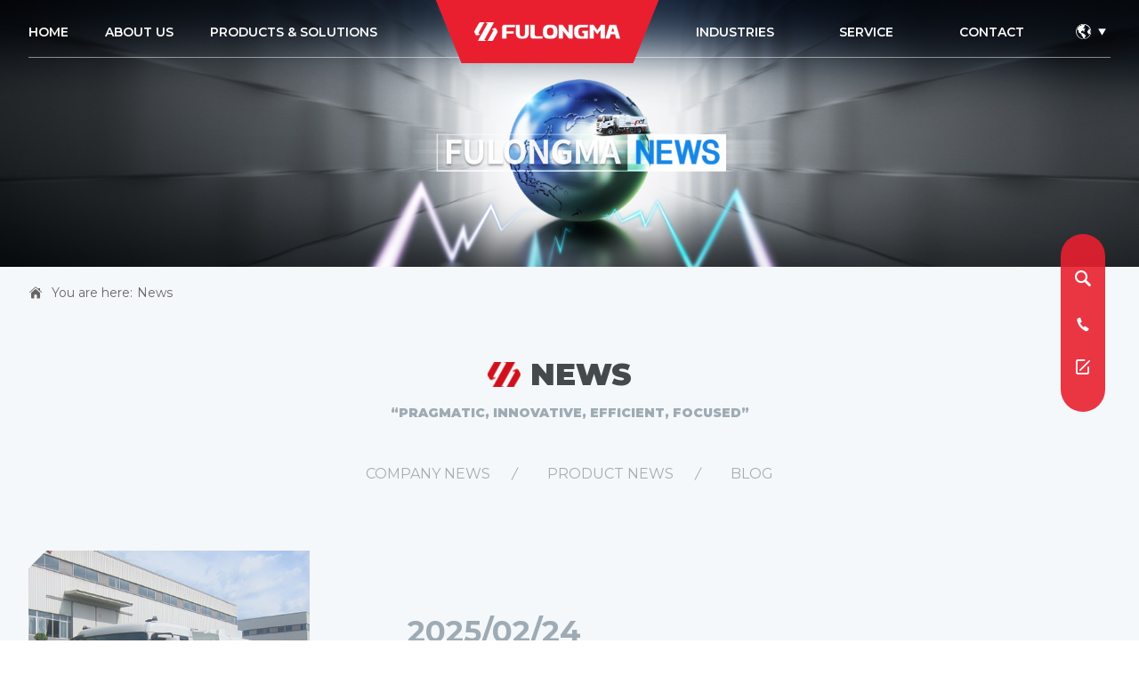

--- FILE ---
content_type: text/html; charset=UTF-8
request_url: https://www.fulongmagroup.com/news-center/
body_size: 7107
content:
<!DOCTYPE html>
<html lang="en">
<head>
<meta charset="UTF-8">
<meta name="viewport" content="width=device-width, initial-scale=1.0">
<meta http-equiv="X-UA-Compatible" content="ie=edge">
<meta content="width=device-width, initial-scale=1, maximum-scale=1, minimum-scale=1" name="viewport" />
<link rel="shortcut icon" href="/favicon.ico" />
<title>News</title>
<meta name="description" content="">
<meta name="keywords" content="">
<link rel="shortcut icon" href="/favicon.ico" type="image/x-icon" />
<link rel="stylesheet" type="text/css" href="https://www.fulongmagroup.com/wp-content/themes/fulongma/css/Normalize.css">
<link rel="stylesheet" type="text/css" href="https://www.fulongmagroup.com/wp-content/themes/fulongma/css/reset.css?v=1768435104">
<link rel="stylesheet" type="text/css" href="https://www.fulongmagroup.com/wp-content/themes/fulongma/css/jquery.mmenu.css">
<link rel="stylesheet" type="text/css" href="https://www.fulongmagroup.com/wp-content/themes/fulongma/css/swiper.min.css">
<link rel="stylesheet" type="text/css" href="https://www.fulongmagroup.com/wp-content/themes/fulongma/css/animate.min.css">
<link rel="stylesheet" type="text/css" href="https://www.fulongmagroup.com/wp-content/themes/fulongma/css/magnific-popup.css">
<link href="https://fonts.font.im/css?family=Montserrat:400,600,700,800,900" rel="stylesheet">
<link href="https://at.alicdn.com/t/font_2198386_sv5yh2swifa.css" rel="stylesheet">
<link rel="stylesheet" type="text/css" href="https://www.fulongmagroup.com/wp-content/themes/fulongma/css/xunpan.css">
<link rel="stylesheet" type="text/css" href="https://www.fulongmagroup.com/wp-content/themes/fulongma/css/iconfont.css">
<link rel="stylesheet" type="text/css" href="https://www.fulongmagroup.com/wp-content/themes/fulongma/css/index.css?v=2022">
 
<link rel="stylesheet" type="text/css" href="https://www.fulongmagroup.com/wp-content/themes/fulongma/css/style.css?v=1768435104">  
<!-- begin XHL code-->
<script>
if(!window._XHL){
    (function (x, h, l, j, s) {
        x[j] = x[j] || function () {
            (x[j].a = x[j].a || []).push(arguments)
        };
        s = h.createElement(l);
        z = h.getElementsByTagName(l)[0];
        s.async = true;
        s.charset = 'UTF-8';
        s.src = 'https://lib.leadscloud.com/xhltrackingwithchat.js';
        z.parentNode.insertBefore(s, z);
    })(window, document, 'script', '_XHL');
    _XHL("entID", 10597)
}
</script>
<!--end XHL code-->
<!--  Google  Tag  Manager  -->
<script>(function(w,d,s,l,i){w[l]=w[l]||[];w[l].push({'gtm.start':
new  Date().getTime(),event:'gtm.js'});var  f=d.getElementsByTagName(s)[0],
j=d.createElement(s),dl=l!='dataLayer'?'&l='+l:'';j.async=true;j.src=
'https://www.googletagmanager.com/gtm.js?id='+i+dl;f.parentNode.insertBefore(j,f);
})(window,document,'script','dataLayer','GTM-KDNM56P');</script>
<!--  End  Google  Tag  Manager  -->
</head>
<body>
<!--  Google  Tag  Manager  (noscript)  -->
<noscript><iframe  src="https://www.googletagmanager.com/ns.html?id=GTM-KDNM56P"
height="0"  width="0"  style="display:none;visibility:hidden"></iframe></noscript>
<!--  End  Google  Tag  Manager  (noscript)  -->
<!-- Global site tag (gtag.js) - Google Analytics -->
<script async src="https://www.googletagmanager.com/gtag/js?id=G-4RSSM5318T"></script>
<script>
  window.dataLayer = window.dataLayer || [];
  function gtag(){dataLayer.push(arguments);}
  gtag('js', new Date());

  gtag('config', 'G-4RSSM5318T');
</script>
<header>
    <div class="header ">
        <div class="box flex_row header_box">
            <div class="mobil_logo">
                <a href="/"><img  src="https://www.fulongmagroup.com/wp-content/uploads/2022/11/手机版BANNER-259x36-更新.png" title="" alt="" ></a>
            </div>
            <!-- 移动端导航 --> 
            <div class="head_list" style="display: none;">
                <a href="#menu">
                    <span class="iconfont icon-daohang"></span>
                </a>
            </div>
            <nav id="menu" class="addMenuClass">
                <ul>
                    <li><a href="/" >Home</a></li>
                   <li> <a href="https://www.fulongmagroup.com/about-us/" >About us</a>
                         <ul>
                              <li><a href="https://www.fulongmagroup.com/about-us/">Company introduction</a></li>
                              <li><a href="https://www.fulongmagroup.com/history/">History</a></li>
                              <li><a href="https://www.fulongmagroup.com/our-factory/">our Factory</a></li>
                              <li><a href="https://www.fulongmagroup.com/enterprise-planning/">Enterprise Planning</a></li>
                              <li><a href="https://www.fulongmagroup.com/news-center/">News</a></li>
							 				<li><a href="https://www.fulongmagroup.com/news_category/blog/">FLM BLOG</a></li>
                         </ul>
                   </li>
                    <li>
                        <a href="https://www.fulongmagroup.com/products/" >Products & Solutions</a>
                        <ul>
                                                       <li><a href="https://www.fulongmagroup.com/category/garbage-transfer-series/" >Garbage Transfer Series</a>
								<ul>
																		<li><a href="https://www.fulongmagroup.com/category/garbage-transfer-series/compression-garbage-truck/" >Compression Refuse Collector</a></li>
																		<li><a href="https://www.fulongmagroup.com/category/garbage-transfer-series/dock-with-self-discharging-garbage-truck-garbage-transfer-series/" >Dock with Self-discharging Garbage Truck</a></li>
																		<li><a href="https://www.fulongmagroup.com/category/garbage-transfer-series/movable-refuse-compactor/" >Movable Refuse Compactor</a></li>
																		<li><a href="https://www.fulongmagroup.com/category/garbage-transfer-series/detachable-container-garbage-collector/" >Detachable Container Garbage Collector</a></li>
																		<li><a href="https://www.fulongmagroup.com/category/garbage-transfer-series/dock-with-self-discharging-garbage-truck/" >Self-loading Garbage Truck</a></li>
																		<li><a href="https://www.fulongmagroup.com/category/garbage-transfer-series/sealed-garbage-bin-carrier/" >Sealed Garbage Bin Carrier</a></li>
																		<li><a href="https://www.fulongmagroup.com/category/garbage-transfer-series/garbage-bin-carrier/" >Garbage Bin Carrier</a></li>
																		<li><a href="https://www.fulongmagroup.com/category/garbage-transfer-series/waste-crushing-truck/" >Waste Crushing Truck</a></li>
																		<li><a href="https://www.fulongmagroup.com/category/garbage-transfer-series/kitchen-garbage-truck/" >Kitchen Garbage Truck</a></li>
																	</ul>
							 </li>
                                                       <li><a href="https://www.fulongmagroup.com/category/ev-power-series/" >EV Power Series</a>
								<ul>
																		<li><a href="https://www.fulongmagroup.com/category/ev-power-series/bev-dirty-suction-vehicle/" >BEV Dirty-suction Vehicle</a></li>
																		<li><a href="https://www.fulongmagroup.com/category/ev-power-series/bev-detachable-container-garbage-collector/" >BEV Detachable Container Garbage Collector</a></li>
																		<li><a href="https://www.fulongmagroup.com/category/ev-power-series/bev-high-pressure-sprinkler/" >BEV High-pressure Sprinkler</a></li>
																		<li><a href="https://www.fulongmagroup.com/category/ev-power-series/cleaning-sweeper-truck/" >BEV Cleaning Sweeper Truck</a></li>
																		<li><a href="https://www.fulongmagroup.com/category/ev-power-series/bev-self-loading-garbage-truck/" >BEV Self-loading Garbage Truck</a></li>
																		<li><a href="https://www.fulongmagroup.com/category/ev-power-series/bev-sealed-garbage-bin-carrier/" >BEV Sealed Garbage Bin Carrier</a></li>
																		<li><a href="https://www.fulongmagroup.com/category/ev-power-series/bev-kitchen-garbage-truck/" >BEV Kitchen Garbage Truck</a></li>
																		<li><a href="https://www.fulongmagroup.com/category/ev-power-series/bev-compression-refuse-collector/" >BEV Compression Refuse Collector</a></li>
																		<li><a href="https://www.fulongmagroup.com/category/ev-power-series/bev-multi-functional-dust-suppression-truck/" >BEV Multi-functional Dust Suppression Truck</a></li>
																		<li><a href="https://www.fulongmagroup.com/category/ev-power-series/bev-pavement-maintaining-truck/" >BEV Pavement Maintaining Truck</a></li>
																		<li><a href="https://www.fulongmagroup.com/category/ev-power-series/bev-ssprinkler/" >BEV Sprinkler</a></li>
																		<li><a href="https://www.fulongmagroup.com/category/ev-power-series/bev-sweeper-truck/" >BEV Sweeper Truck</a></li>
																	</ul>
							 </li>
                                                       <li><a href="https://www.fulongmagroup.com/category/road-cleaning-series/" >Road Cleaning Series</a>
								<ul>
																		<li><a href="https://www.fulongmagroup.com/category/road-cleaning-series/pavement-maintaining-truck/" >Pavement Maintaining Truck</a></li>
																		<li><a href="https://www.fulongmagroup.com/category/road-cleaning-series/road-guardrail-cleanout-vehicle/" >Road Guardrail Cleanout Vehicle</a></li>
																		<li><a href="https://www.fulongmagroup.com/category/road-cleaning-series/clear-wall-tanker/" >Clear Wall Tanker</a></li>
																		<li><a href="https://www.fulongmagroup.com/category/road-cleaning-series/suction-type-sewer-scavenger/" >Suction-type Sewer Scavenger</a></li>
																		<li><a href="https://www.fulongmagroup.com/category/road-cleaning-series/sewer-dredging-and-cleaning-truck/" >Sewer Dredging and Cleaning Vehicle</a></li>
																		<li><a href="https://www.fulongmagroup.com/category/road-cleaning-series/multi-functional-dust-suppression-truck/" >Multi-functional Dust Suppression Truck</a></li>
																		<li><a href="https://www.fulongmagroup.com/category/road-cleaning-series/high-pressure-sprinkler/" >High-pressure sprinkler</a></li>
																		<li><a href="https://www.fulongmagroup.com/category/road-cleaning-series/sprinkler/" >Street Sprinkler</a></li>
																		<li><a href="https://www.fulongmagroup.com/category/road-cleaning-series/road-washingcleaning-truck/" >Cleaning Sweeper Truck</a></li>
																		<li><a href="https://www.fulongmagroup.com/category/road-cleaning-series/vacuum-sweeper/" >Dirty-suction Vehicle</a></li>
																		<li><a href="https://www.fulongmagroup.com/category/road-cleaning-series/road-sweeper/" >Sweeper Truck</a></li>
																	</ul>
							 </li>
                                                       <li><a href="https://www.fulongmagroup.com/category/waste-disposal-equipment/" >Waste Disposal Equipment</a>
								<ul>
																		<li><a href="https://www.fulongmagroup.com/category/waste-disposal-equipment/water-treatment-equipment/" >Water Treatment Equipment</a></li>
																		<li><a href="https://www.fulongmagroup.com/category/waste-disposal-equipment/kitchen-waste-disposal-equipment/" >Kitchen Waste Disposal Equipment</a></li>
																	</ul>
							 </li>
                                                  </ul>
                    </li>
                    <li><a href="https://www.fulongmagroup.com/industries-center/">Industries</a></li>
                    <li><a href="https://www.fulongmagroup.com/service/">Service</a></li>  
                    <li><a href="https://www.fulongmagroup.com/news-center/">News</a>
                      <ul> 
                                             <li>  <a href="https://www.fulongmagroup.com/news_category/company-news/" >Company News</a></li>
                                             <li>  <a href="https://www.fulongmagroup.com/news_category/product-news/" >Product News</a></li>
                                             <li>  <a href="https://www.fulongmagroup.com/news_category/blog/" >Blog</a></li>
                                             </ul>
                    </li>   
                    <li><a href="https://www.fulongmagroup.com/contact-us/">Contact us</a></li>
                    <li>
                        <dl class="menulang">
                                <dd><a href="https://www.fulongma.com/">中文</a></dd>
                                <dd><a href="javascript:;">English</a></dd>
                                <dd><a href="https://es.fulongmagroup.com/">Español</a></dd>
                                <dd><a href="https://ru.fulongmagroup.com/">Русский</a></dd>
                            	<dd><a href="https://th.fulongmagroup.com/">ไทย</a></dd>
                                <dd><a href="https://fr.fulongmagroup.com/">Français</a></dd>
							    <dd><a href="https://ae.fulongmagroup.com/">عربى</a></dd>
                         </dl>
                    </li>
                </ul>
              
            </nav>

            <div class="header_ri_box flex_row">
                <!-- PC端主导航 -->
                <nav class="mainNav flex_row" id="mainNav">
                    <ul class="firul flex_row">
                        <li class="firli"><a href="/" >Home</a></li>
                        <li class="firli"><a href="https://www.fulongmagroup.com/about-us/" >about us</a>
                          <ul class="secul ">
                               <li class="secli"><a href="https://www.fulongmagroup.com/about-us/"><span>Company introduction</span></a></li>
                               <li class="secli"><a href="https://www.fulongmagroup.com/history/"><span>History</span></a></li>
                               <li class="secli"> <a href="https://www.fulongmagroup.com/our-factory/"><span>our Factory</span></a></li>
                               <li class="secli"> <a href="https://www.fulongmagroup.com/enterprise-planning/"><span>Enterprise Planning</span></a></li>
                               <li class="secli"><a href="https://www.fulongmagroup.com/news-center/"><span>News</span></a></li>
							  				<li class="secli"><a href="https://www.fulongmagroup.com/news_category/blog/">FLM BLOG</a></li>
                           </ul>
                        </li>
                        <li class="firli">
                            <a href="https://www.fulongmagroup.com/products/" >Products & Solutions</a>
                            <ul class="secul ">
                                                                     <li class="secli"><a href="https://www.fulongmagroup.com/category/garbage-transfer-series/" ><span>Garbage Transfer Series</span></a></li>
                                                                       <li class="secli"><a href="https://www.fulongmagroup.com/category/ev-power-series/" ><span>EV Power Series</span></a></li>
                                                                       <li class="secli"><a href="https://www.fulongmagroup.com/category/road-cleaning-series/" ><span>Road Cleaning Series</span></a></li>
                                                                       <li class="secli"><a href="https://www.fulongmagroup.com/category/waste-disposal-equipment/" ><span>Waste Disposal Equipment</span></a></li>
                                   
                            </ul>
                        </li>
                       
                    </ul>

                    <div class="logo">
                         <a href="/"><img  src="https://www.fulongmagroup.com/wp-content/uploads/2022/11/LOGO2-380x108.png" title="FULONGMA GROUP" alt="FULONGMA GROUP" ></a>
                    </div>

                    <ul class="firul flex_row">
                      
                        <li class="firli"><a href="https://www.fulongmagroup.com/industries-center/" >industries</a></li>
                        <li class="firli"><a href="https://www.fulongmagroup.com/service/" >service</a></li>
                        <li class="firli"><a href="https://www.fulongmagroup.com/contact-us/" >contact</a></li>
                    </ul>
                </nav>

                <div class="header_ri flex_row">
                    <!-- <a href="javascript:;"><span class="iconfont icon-fangdajing"></span></a> -->
                    <div class="header_top_transform flex_row">
                        <span class="iconfont icon-yuyan"></span>
                        <span class="iconfont icon-you"></span>
                        <ul>
                            <li><a href="https://www.fulongma.com/" target="_blank">中文</a></li>
                            <li><a href="javascript:;">English</a></li>
                            <li><a href="https://es.fulongmagroup.com/">Español</a></li>
                            <li><a href="https://ru.fulongmagroup.com/">Русский</a></li>
                            <li><a href="https://th.fulongmagroup.com/">ไทย</a></li>
							<li><a href="https://fr.fulongmagroup.com/">Français</a></li>
							<li><a href="https://ae.fulongmagroup.com/">عربى</a></li>
                        </ul>
                    </div>
                </div>
            </div>
        </div> 
    </div>
</header><!-- inner_banner -->
<div class="inner_banner">
    <img src="https://www.fulongmagroup.com/wp-content/uploads/2020/05/inner_banner_news-1.jpg" title="inner_banner_news" alt="inner_banner_news" />
    
</div>
<div class="breadnav">
        <div class="breadnav_box box">
            <span class="iconfont icon-home"></span>
            <span>You are here:</span>
            <a href="https://www.fulongmagroup.com/news-center/">News</a>
        </div>
    </div>
<div class="news padding_top80 padding_bot200">
    <div class="box">
        <div class="in_title in_title_cen">
            <h2><span>News</span></h2>
            <h3>“pragmatic, innovative, efficient, focused”</h3>
        </div>
    </div>

    <div class="box">
        <div class="innews_list nav-scroll section60">
                              <a href="https://www.fulongmagroup.com/news_category/company-news/" >Company News</a>
                               <a href="https://www.fulongmagroup.com/news_category/product-news/" >Product News</a>
                               <a href="https://www.fulongmagroup.com/news_category/blog/" >Blog</a>
                      </div>
    </div>

    <ul class="newsul">
         
        <li class="padding_top40 padding_bot40">
            <div class="box flex_row">
                <div class="li_img zs_sj">
                   <a href="https://www.fulongmagroup.com/news/how-to-choose-the-best-street-sweeper-for-your-municipality/" >
                    <img  src="https://www.fulongmagroup.com/wp-content/uploads/2025/02/IMG_7262.jpg" title="How to Choose the Best Street Sweeper for Your Municipality" alt="How to Choose the Best Street Sweeper for Your Municipality">
                  </a>
                </div>
                <div class="li_text">
                    <em class="margin_bot40">2025/02/24</em>
                    <h4 class="margin_bot30"><a href="https://www.fulongmagroup.com/news/how-to-choose-the-best-street-sweeper-for-your-municipality/">How to Choose the Best Street Sweeper for Your Municipality</a></h4>
                    <a href="https://www.fulongmagroup.com/news/how-to-choose-the-best-street-sweeper-for-your-municipality/"><article class="margin_bot30">
                                           </article></a>
                    <a href="https://www.fulongmagroup.com/news/how-to-choose-the-best-street-sweeper-for-your-municipality/" class="newsul_more "><img src="https://www.fulongmagroup.com/wp-content/themes/fulongma/images/inproul_h4_jt.png"></a>
                </div>
            </div>
        </li>
         
        <li class="padding_top40 padding_bot40">
            <div class="box flex_row">
                <div class="li_img zs_sj">
                   <a href="https://www.fulongmagroup.com/news/the-top-dumpster-trucks-for-efficient-waste-management-in-2025/" >
                    <img  src="https://www.fulongmagroup.com/wp-content/uploads/2025/02/5I4D2192-1.jpg" title="The Top Dumpster Trucks for Efficient Waste Management in 2025" alt="The Top Dumpster Trucks for Efficient Waste Management in 2025">
                  </a>
                </div>
                <div class="li_text">
                    <em class="margin_bot40">2025/02/15</em>
                    <h4 class="margin_bot30"><a href="https://www.fulongmagroup.com/news/the-top-dumpster-trucks-for-efficient-waste-management-in-2025/">The Top Dumpster Trucks for Efficient Waste Management in 2025</a></h4>
                    <a href="https://www.fulongmagroup.com/news/the-top-dumpster-trucks-for-efficient-waste-management-in-2025/"><article class="margin_bot30">
                                           </article></a>
                    <a href="https://www.fulongmagroup.com/news/the-top-dumpster-trucks-for-efficient-waste-management-in-2025/" class="newsul_more "><img src="https://www.fulongmagroup.com/wp-content/themes/fulongma/images/inproul_h4_jt.png"></a>
                </div>
            </div>
        </li>
         
        <li class="padding_top40 padding_bot40">
            <div class="box flex_row">
                <div class="li_img zs_sj">
                   <a href="https://www.fulongmagroup.com/news/how-rear-loaders-keep-sanitation-workers-safe-on-the-job/" >
                    <img  src="https://www.fulongmagroup.com/wp-content/uploads/2025/02/5I4D2193.jpg" title="How Rear Loaders Keep Sanitation Workers Safe on the Job" alt="How Rear Loaders Keep Sanitation Workers Safe on the Job">
                  </a>
                </div>
                <div class="li_text">
                    <em class="margin_bot40">2025/02/07</em>
                    <h4 class="margin_bot30"><a href="https://www.fulongmagroup.com/news/how-rear-loaders-keep-sanitation-workers-safe-on-the-job/">How Rear Loaders Keep Sanitation Workers Safe on the Job</a></h4>
                    <a href="https://www.fulongmagroup.com/news/how-rear-loaders-keep-sanitation-workers-safe-on-the-job/"><article class="margin_bot30">
                                           </article></a>
                    <a href="https://www.fulongmagroup.com/news/how-rear-loaders-keep-sanitation-workers-safe-on-the-job/" class="newsul_more "><img src="https://www.fulongmagroup.com/wp-content/themes/fulongma/images/inproul_h4_jt.png"></a>
                </div>
            </div>
        </li>
         
        <li class="padding_top40 padding_bot40">
            <div class="box flex_row">
                <div class="li_img zs_sj">
                   <a href="https://www.fulongmagroup.com/news/fulongma-the-significance-and-advantages-of-marketization-of-sanitation-services/" >
                    <img  src="https://www.fulongmagroup.com/wp-content/uploads/2025/01/12.jpg" title="FULONGMA The significance and advantages of marketization of sanitation services" alt="FULONGMA The significance and advantages of marketization of sanitation services">
                  </a>
                </div>
                <div class="li_text">
                    <em class="margin_bot40">2025/01/24</em>
                    <h4 class="margin_bot30"><a href="https://www.fulongmagroup.com/news/fulongma-the-significance-and-advantages-of-marketization-of-sanitation-services/">FULONGMA The significance and advantages of marketization of sanitation services</a></h4>
                    <a href="https://www.fulongmagroup.com/news/fulongma-the-significance-and-advantages-of-marketization-of-sanitation-services/"><article class="margin_bot30">
                                           </article></a>
                    <a href="https://www.fulongmagroup.com/news/fulongma-the-significance-and-advantages-of-marketization-of-sanitation-services/" class="newsul_more "><img src="https://www.fulongmagroup.com/wp-content/themes/fulongma/images/inproul_h4_jt.png"></a>
                </div>
            </div>
        </li>
         
        <li class="padding_top40 padding_bot40">
            <div class="box flex_row">
                <div class="li_img zs_sj">
                   <a href="https://www.fulongmagroup.com/news/explore-the-design-and-functionality-of-the-rear-end-of-a-garbage-truck/" >
                    <img  src="https://www.fulongmagroup.com/wp-content/uploads/2025/01/11.jpg" title="Explore the design and functionality of the rear end of a garbage truck" alt="Explore the design and functionality of the rear end of a garbage truck">
                  </a>
                </div>
                <div class="li_text">
                    <em class="margin_bot40">2025/01/21</em>
                    <h4 class="margin_bot30"><a href="https://www.fulongmagroup.com/news/explore-the-design-and-functionality-of-the-rear-end-of-a-garbage-truck/">Explore the design and functionality of the rear end of a garbage truck</a></h4>
                    <a href="https://www.fulongmagroup.com/news/explore-the-design-and-functionality-of-the-rear-end-of-a-garbage-truck/"><article class="margin_bot30">
                                           </article></a>
                    <a href="https://www.fulongmagroup.com/news/explore-the-design-and-functionality-of-the-rear-end-of-a-garbage-truck/" class="newsul_more "><img src="https://www.fulongmagroup.com/wp-content/themes/fulongma/images/inproul_h4_jt.png"></a>
                </div>
            </div>
        </li>
         
    </ul>


    <!-- 分页器 -->

    <div class="page-splitter margin_top60">
         <div class='wp-pagenavi' role='navigation'>
<span class='pages'> Page 1 of  83</span><span aria-current='page' class='current'>1</span><a class="page larger" title="第 2 页" href="https://www.fulongmagroup.com/news-center/page/2/">2</a><a class="page larger" title="第 3 页" href="https://www.fulongmagroup.com/news-center/page/3/">3</a><a class="page larger" title="第 4 页" href="https://www.fulongmagroup.com/news-center/page/4/">4</a><a class="page larger" title="第 5 页" href="https://www.fulongmagroup.com/news-center/page/5/">5</a><span class='extend'>...</span><a class="larger page" title="第 10 页" href="https://www.fulongmagroup.com/news-center/page/10/">10</a><a class="larger page" title="第 20 页" href="https://www.fulongmagroup.com/news-center/page/20/">20</a><a class="larger page" title="第 30 页" href="https://www.fulongmagroup.com/news-center/page/30/">30</a><span class='extend'>...</span><a class="nextpostslink" rel="next" href="https://www.fulongmagroup.com/news-center/page/2/">»</a><a class="last" href="https://www.fulongmagroup.com/news-center/page/83/">Last page</a>
</div>    </div>

</div>
<!-- 侧边浮窗 -->
<nav class="nav_right" id="nav_right">
  <div class="item_box">
      <div class="nav_right_item">
        <div class="scroll">
          <span class="item_number iconfont icon-ai-search"></span>
          <div class="item_details" style="display: none;">
              <form action="/index.php" method="get" class="">
                  <input type="" name="s" placeholder="Search">
                  <button  type="submit"><span class="iconfont icon-ai-search"></span></button>
              </form>
          </div>
        </div>
      </div>
  </div>
  <div class="item_box">
      <div class="nav_right_item"><a href="tel:+86 189 6511 6304 (WhatsApp ONLY)" class="scroll">
          <span class="item_number iconfont icon-dianhua1"></span>
          <div class="item_details" style="display: none;">Telephone</div>
      </a></div>
  </div>
  <div class="item_box">
      <div class="nav_right_item"><a href="https://www.fulongmagroup.com/contact-us/#xunpan" class="scroll"><span class="item_number lh-iconfont lh-iconfont-liuyan" style="font-size: 20px;"></span>
          <div class="item_details" style="display: none;">Message</div>
      </a></div>
  </div>
</nav>

<!-- 侧边浮窗 -- end -->
<footer>
    <div class="fot_top">
        <div class="box">
            <div class="fot_top_main flex_row">
                <div class="fot_logo">
                    <a href="/"><img  src="https://www.fulongmagroup.com/wp-content/uploads/2022/11/LOGO4-444x143.png" title="FULONGMA GROUP" alt="FULONGMA GROUP" ></a>
                 </div>
                <div class="in_share">
                    <a href="https://www.linkedin.com/company/12934030/" target="_blank"><span class="iconfont icon-linkin"></span></a>
                    <a href="https://www.facebook.com/FULONGMA018" target="_blank"><span class="iconfont icon-Facebook"></span></a>
                    <a href="https://www.youtube.com/channel/UCpKTwufZSdurRInYfH2-2fw/featured" target="_blank"><span class="iconfont icon-youtube"></span></a>
                    <a href="https://twitter.com/FujianLongma" target="_blank"><span class="iconfont icon-icon"></span></a>
                    <a href="https://www.instagram.com/fulongma_group/" target="_blank"><span class="iconfont icon-ins"></span></a>
					<a href="https://www.made-in-china.com" target="_blank"><span style="position: absolute;top: 50%;left: 50%;transform: translate(-65%,-40%);color: #fff;"><img src="https://www.fulongmagroup.com/wp-content/themes/fulongma/img/mic.png"></span></a>
                </div>
                <div class="fot_search">
                   <form action="/index.php" method="get" class="flex_row">
                        <input type="" name="s">
                        <button  type="submit" class="zs_sj">search</button>
                    </form>
                </div>
            </div>
            <div class="fot_nav flex_row_top padding_bot60">
                <div class="fot_nav_item">
                    <a href="https://www.fulongmagroup.com/about-us/"><h3 class="margin_bot30">About Us</h3></a>
                    <a href="https://www.fulongmagroup.com/about-us/">Company introduction</a>
                    <a href="https://www.fulongmagroup.com/history/">Development History</a>
                    <a href="https://www.fulongmagroup.com/our-factory/">our Factory</a>
                    <a href="https://www.fulongmagroup.com/enterprise-planning/">Enterprise Planning</a>
                </div>
                <div class="fot_nav_item">
                    <a href="https://www.fulongmagroup.com/products/"><h3 class="margin_bot30">Products & Solution</h3></a>
                                               <a href="https://www.fulongmagroup.com/category/garbage-transfer-series/" >Garbage Transfer Series</a>
                                               <a href="https://www.fulongmagroup.com/category/ev-power-series/" >EV Power Series</a>
                                               <a href="https://www.fulongmagroup.com/category/road-cleaning-series/" >Road Cleaning Series</a>
                                               <a href="https://www.fulongmagroup.com/category/waste-disposal-equipment/" >Waste Disposal Equipment</a>
                                      </div>
                <div class="fot_nav_item">
                    <a href="https://www.fulongmagroup.com/news-center/"><h3 class="margin_bot30">News</h3></a>
                                             <a href="https://www.fulongmagroup.com/news_category/company-news/" >Company News</a>
                                               <a href="https://www.fulongmagroup.com/news_category/product-news/" >Product News</a>
                                               <a href="https://www.fulongmagroup.com/news_category/blog/" >Blog</a>
                                      </div>
                <div class="fot_nav_item">
                     <a href="https://www.fulongmagroup.com/contact-us/">  <h3 class="margin_bot30">Contact us</h3></a>
                    <p>
                        <span>Tel:</span>
                        <span>+86 189 6511 6304 (WhatsApp ONLY)</span>
                    </p>
                    <p>
                        <span>Hotline:</span>
                        <span>+86-592-5911019</span>
                    </p>
                    <p>
                        <span>Email:</span>
                        <span><a href="mailto:Info2@fulongmagroup.com">Info2@fulongmagroup.com</a></span>
                    </p>
                    <!-- <p>Group customer center ：contact@fulongmagroup.com</p> -->
                </div>
            </div>
        </div>
    </div>
    <div class="fot_bot">
        <div class="box">
            <p style="color: #fff;font-size: 20px;">Group customer center ：contact@fulongmagroup.com</p>
            <span>© 2020 FULONGMA GROUP Co., Ltd. Все права защищены.   <a href="https://www.fulongmagroup.com/privacy-policy/" target="_black">Privacy Policy</a></span>
            <span>Support : <a href="https://www.leadscloud.com/" target="_black">Beijing Xinhulian Technology Co., Ltd.</a></span>
        </div>
    </div>
</footer>
<!-- 回到顶部 -->

<div id="gotop">

    <span class="iconfont icon-huidaodingbu"></span>

</div>
<!--手机底部导航-->
<div id="dibunav">
    <ul class="dibunav-con">

        <li class="transform-btn-one">
            <a href="https://www.fulongmagroup.com/products/" class="transform-btn-one"><i class="lh-iconfont lh-iconfont-caidan"></i>
                <p class="transform-btn-one">Products</p>
            </a>
        </li>
        <li class="transform-btn-two">
            <a href="https://www.fulongmagroup.com/industries-center/" class="transform-btn-two"><i class="lh-iconfont lh-iconfont-yingyongzhongxin"></i>
                <p class="transform-btn-two">Industries</p>
            </a>
        </li>


        <li class="transform-btn-three">
            <a href="https://www.fulongmagroup.com/contact-us/#xunpan" class="transform-btn-three"><i class="lh-iconfont lh-iconfont-liuyan"></i>
                <p class="transform-btn-three">Message</p>
            </a>
        </li>
        <li class="transform-btn-three">
            <a href="javascript:;" onclick="_XHL.a.openChat()" class="transform-btn-three"><i class="lh-iconfont lh-iconfont-lianxi"></i>
                <p class="transform-btn-three">Contact</p>
            </a>
        </li>

    </ul>
</div>
<script type="text/javascript" src="https://www.fulongmagroup.com/wp-content/themes/fulongma/js/jquery-3.2.1.min.js"></script>
<script type="text/javascript" src="https://www.fulongmagroup.com/wp-content/themes/fulongma/js/swiper.min.js"></script>
<script type="text/javascript" src="https://www.fulongmagroup.com/wp-content/themes/fulongma/js/jquery.mmenu.min.js"></script>
<script type="text/javascript" src="https://www.fulongmagroup.com/wp-content/themes/fulongma/js/jquery.magnific-popup.min.js"></script>
<!-- <script type="text/javascript" src="https://www.fulongmagroup.com/wp-content/themes/fulongma/js/jquery.lazyload.min.js"></script> -->
<script type="text/javascript" src="https://www.fulongmagroup.com/wp-content/themes/fulongma/js/wow.min.js"></script>
<script type="text/javascript" src="https://www.fulongmagroup.com/wp-content/themes/fulongma/js/main.js"></script>

  <script>
      (function(x, h, l, j, s) {
        x[j] = x[j] || function() {
          (x[j].a = x[j].a || []).push(arguments)
        };
        s = h.createElement(l);
        z = h.getElementsByTagName(l)[0];
        s.async = true;
        s.charset = "UTF-8";
        s.src = "https://lib.leadscloud.com/Front-Form/buryForm/xhlform_NEW.js";
        z.parentNode.insertBefore(s, z);
      })(window, document, "script", "_XHLF");
      var arr = [
        "b2aff673017148a6acd5ddbdb085892d",
        "935baf558f474c69b89c7d7eb94b5f17",
      ];
      _XHLF("10597", "5a5ebdade27d46ca9c92fb3bd22dd96c", arr, "empty.css",true);
    </script>
	<script>
		$(document).ready(function(){
			console.log("有缓存！")
			$(".hc-hover").hover(function(){
			    $(this).find("ul.secul").stop().slideDown().parents(".hc-hover").siblings(".hc-hover").find("ul.secul").stop().slideUp();;
			},function(){
			})
		})
	</script>
</body>
</html>

--- FILE ---
content_type: text/css
request_url: https://www.fulongmagroup.com/wp-content/themes/fulongma/css/reset.css?v=1768435104
body_size: 5222
content:
/*清除并统一浏览器默认样式*/
body,div,dl,dt,dd,ul,ol,li,h1,h2,h3,h4,h5,h6,pre,form,fieldset,input,textarea,p,blockquote,th,td {
	margin:0;
	padding:0;
}
table {
	border-collapse:collapse;
	border-spacing:0;
}
fieldset,img {
	border:0;
}
#xhl-wrapper .xhl-launch-button{
	bottom:100px !important;
}
address,caption,cite,code,dfn,em,strong,th,var {
	font-style:normal;
	font-weight:bold;
}
ul {
	list-style:none;
}
caption,th {
	text-align:left;
}
h1,h2,h3,h4,h5,h6 {
	font-size:100%;
	font-weight:normal;
	line-height: 1.4em;
}
q:before,q:after {
	content:'';
}
abbr,acronym {
	border:0;
}
/*通用样式设置*/

* {
	margin: 0px;
	padding: 0px;
	box-sizing: border-box;
	-moz-box-sizing: border-box;
	-webkit-box-sizing: border-box;
	-webkit-tap-highlight-color: rgba(0, 0, 0, 0); /* 取消链接高亮 */
	-o-tap-highlight-color: rgba(0, 0, 0, 0); /* 取消链接高亮 */
	-ms-tap-highlight-color: rgba(0, 0, 0, 0); /* 取消链接高亮 */
	-moz-tap-highlight-color: rgba(0, 0, 0, 0); /* 取消链接高亮 */
	font-style: normal;
	/*list-style: none;*/
	font-family: 'Montserrat', sans-serif;
	/*-moz-transition: all .5s;
	-ms-transition: all .5s;
	-o-transition: all .5s;
	-webkit-transition: all .5s;
	transition: all .5s;*/
}

a {
	text-decoration: none;
}
img {
    border: none;
}
body {
	position: relative;
	min-height: 100%;
	font-size: 14px;
	color: #666;
	min-width: 320px;
	overflow-x: hidden;
	background: #fff;
}
input::-webkit-input-placeholder, textarea::-webkit-input-placeholder { 
color: #999; 
} 
input:-moz-placeholder, textarea:-moz-placeholder { 
color: #999; 
} 
input::-moz-placeholder, textarea::-moz-placeholder { 
color: #999; 
} 
input:-ms-input-placeholder, textarea:-ms-input-placeholder { 
color: #999; 
}
textarea {
	resize: none;
}
/*详情页图片*/
.alignleft {
  float: left;
  margin: 6px 28px 28px 0;
}

.alignright {
  float: right;
  margin: 6px 0 28px 28px;
}

.aligncenter {
  clear: both;
  display: block;
  margin: 0 auto 28px;
}
/*清除浮动*/
.clearfix:after {
	content:".";
	display:block;
	height:0;
	clear: both;
	visibility:hidden;
}
.box {
  width: 95%;
  margin: 0 auto;
  max-width: 1440px;
}
.wrap {
  width: 95%;
  margin: 0 auto;
  max-width: 1280px;
}
/*inner_banner*/
.inner_banner {
	width: 100%;
	position: relative;
}
.inner_banner img {
	display: block;
	width: 100%;
}
@media all and (max-width: 500px) {
	
	.breadnav_box a{
		font-size:12px;
	}
	.inner_banner img{
		
		height: auto;
	}
	.inner_banner img {
		width: auto;
		
		height: 120px;
	}
}
/*面包屑导航*/
.breadnav {
	/*position: absolute;
	left: 0;
	bottom: 30px;
	width: 100%;*/
	font-size: 16px;
	padding-top: 20px;
	background-color: #f5f8fa;
	
}
.breadnav i {
	color: #666!important;
	margin: 0 5px;
}
@media all and (max-width: 768px) {
	.breadnav {
		padding-bottom: 0px;
	}
}
.breadnav_box {
	display: flex;
	display: -webkit-flex;
	align-items: center;
}
.breadnav a {
	color: #666;
	text-transform: capitalize;
}
.breadnav span {
	color: #666;
	margin: 0 5px;
	flex-shrink:0;
}
.breadnav span:first-child {
	margin-left: 0;
}
.breadnav a:hover {
	color: #e60012;
}
@media all and (max-width: 1366px) {
	.breadnav {
		font-size: 14px;
	}
}
@media all and (max-width: 768px) {
	.breadnav {
		bottom: 10px;
	}
	.breadnav span,.breadnav span.iconfont {
		font-size: 12px;
	}
	.breadnav_box>a:last-child {
		overflow: hidden;
		text-overflow:ellipsis;
		white-space: nowrap;
	}
}


/*三角装饰符*/
.zs_sj {
	position: relative;
}
.zs_sj:before {
	content: "";
	position: absolute;
	top: 0;
	left: 0;
	width: 0;
    height: 0;
    border-top: 20px solid #fff;
    border-right: 20px solid transparent;
    z-index: 99;
}

/*滚轮导航样式*/
.nav-list-box {
	/*overflow: auto;*/
	white-space: nowrap;
    -webkit-overflow-scrolling: touch;
    overflow-x: auto;
    overflow-y: hidden;
    padding: 0 0.1rem;
    margin-bottom: -.2rem;
    overflow: -moz-scrollbars-none;
    overflow: -moz-scrollbars-none;
}

.nav-scroll {
	width: 100%;
	text-align: center;
	white-space:nowrap;
}

.nav-scroll > a {
	padding: 0 30px;
}

.nav-list-box::-webkit-scrollbar {
    width: 4px;    
    /*height: 4px;*/
    display: none;
}
.nav-list-box::-webkit-scrollbar-thumb {
    border-radius: 10px;
    -webkit-box-shadow: inset 0 0 5px rgba(0,0,0,0.2);
    background: rgba(0,0,0,0.2);
    display: none;
}
.nav-list-box::-webkit-scrollbar-track {
    -webkit-box-shadow: inset 0 0 5px rgba(0,0,0,0.2);
    border-radius: 0;
    background: rgba(0,0,0,0.1);
    display: none;
}

.nav-list-box::scrollbar {
    width: 4px;    
    /*height: 4px;*/
    display: none;
}
.nav-list-box::scrollbar-thumb {
    border-radius: 10px;
    box-shadow: inset 0 0 5px rgba(0,0,0,0.2);
    background: rgba(0,0,0,0.2);
    display: none;
}
.nav-list-box::scrollbar-track {
    box-shadow: inset 0 0 5px rgba(0,0,0,0.2);
    border-radius: 0;
    background: rgba(0,0,0,0.1);
    display: none;
}

/*iframe 视频样式 - 设置宽高*/
.pc-slide-video {
	position: relative;
	padding-bottom: 56.25%;
	height: 0;
	overflow: hidden;
}
.pc-slide-video iframe,
.pc-slide-video object,
.pc-slide-video embed {
	position: absolute;
	top: 0;
	left: 0;
	width: 100%;
	height: 100%;
}
/*弹性布局*/
.flex_row {
	display: flex;
	display: -webkit-flex;
	flex-direction: row;
	justify-content: space-between;
	align-items: center;
	flex-wrap: wrap;
}
.flex_row_top {
	display: flex;
	display: -webkit-flex;
	flex-direction: row;
	justify-content: space-between;
	align-items: flex-start;
	flex-wrap: wrap;
}
/*分享*/
.in_share {
	display: flex;
	display: -webkit-flex;
	flex-direction: row;
	align-items: center;
	width: 225px;
	justify-content: space-between;
}
.in_share a {
	display: block;
	width: 35px;
	height: 35px;
	border-radius: 50%;
	background-color: #e60012;
	position: relative;
	border: 1px solid #e60012;
}
.in_share a span.iconfont {
	position: absolute;
	top: 50%;
	left: 50%;
	transform: translate(-50%,-50%);
	color: #fff;
}
.in_share a:hover {
	background-color: transparent;
	border: 2px solid #fff;
}
/*分页器*/
.page-splitter {
	text-align: center;
}
.page-splitter a,
.page-splitter span {
	color: #44494d;
	border: 1px solid #44494d;
	padding: 15px 20px;
	text-align: center;
	margin: 0 5px;
	display: inline-block;
}
.page-splitter a:hover {
	color: #fff;
	background-color: #e60012;
	border-color: #e60012;
}
.page-splitter span.current {
	color: #fff;
	background-color: #e60012;
	border-color: #e60012;
}
.page-splitter a.page-splitter-avtive {
	color: #fff;
	background-color: #e60012;
	border-color: #e60012;
}
.page-splitter a span.iconfont {
	font-size: 12px;
}

@media all and (max-width: 1366px) {
	.page-splitter a {
		padding: 10px 15px;
	}
}
@media all and (max-width: 768px) {
	.page-splitter a {
		padding: 15px 24px;
		display:none;
	}
	.page-splitter a.previouspostslink ,.page-splitter a.nextpostslink{display:inline-block;}
	.page-splitter a.first ,.page-splitter a.last{display:inline-block;}
	.page-splitter span.extend{display:none;}
}
/*模块标题*/

/*主标题*/
h1 {
	font-size: 30px;
	font-weight: 900;
	color: #44494d;
}
@media all and (max-width: 1366px) {
	h1 {
		font-size: 24px;
	}
}
@media all and (max-width: 768px) {
	h1 {
		font-size: 20px;
	}
}
/*副标题*/
h2 {
	font-size: 32px;
	color: #44494d;
	font-weight: 900;
	line-height: 1.4em;
	text-transform: uppercase;
	margin-bottom: 30px;
}
@media all and (max-width: 1366px) {
	h2 {
		font-size: 30px;
	}
}
@media all and (max-width: 1024px) {
	h2 {
		font-size: 26px;
	}
}
@media all and (max-width: 768px) {
	h2 {
		font-size: 22px;
	}
}
@media all and (max-width: 500px) {
	h2 {
		font-size: 20px;
	}
}
/*小模块标题*/
h3 {
	
}
/*文章-产品标题*/
h4 {
	line-height: 1.4em;
}
h4 a {
	display: block;
	color: #44494d;
	font-weight: 900;
	font-size: 36px;
	line-height: 1.4em;
	text-transform: uppercase;
}
h4 a:hover {
	color: #e60012;
}

@media all and (max-width: 1366px) {
	h4 a {
		font-size: 30px;
	}
}
@media all and (max-width: 1366px) {
	h4 a {
		font-size: 24px;
	}
}
@media all and (max-width: 768px) {
	h4 a {
		font-size: 20px;
	}
}
@media all and (max-width: 500px) {
	h4 a {
		font-size: 18px;
	}
}
a article {
	color: #a5adb2;
	font-weight: 600;
}
a article:hover {
	color: #e60012;
}
/*首页主标题*/
.in_title {
	text-transform: uppercase;

}
.in_title h2 {
	font-size: 40px;
	color: #44494d;
	font-weight: 900;
	position: relative;
	padding-left: 50px;
	margin-bottom: 10px;
}
.in_title h2:before {
	content: "";
	position: absolute;
	left: 0;
	top: 50%;
	transform: translate(0,-50%);
	width: 37px;
	height: 28px;
	background: url(../images/in_title_icon.png) no-repeat center;
	background-size: cover;
}
.in_title h3 {
	font-size: 16px;
	color: #9fabb4;
	font-weight: 900;
	padding-left: 50px;
}

.in_title_cen {
	text-align: center;
	margin-left: auto;
	margin-right: auto;
}
.in_title_cen h2 {
	padding-left: 25px;
}
.in_title_cen h2:before {
	display: none;
}
.in_title_cen h3 {
	padding-left: 0;
}
.in_title_cen h2 span {
	position: relative;
}
.in_title_cen h2 span:before {
	content: "";
	position: absolute;
	left: 0;
	top: 50%;
	transform: translate(-130%,-50%);
	width: 37px;
	height: 28px;
	background: url(../images/in_title_icon.png) no-repeat center;
	background-size: cover;
}

@media all and (max-width: 1366px) {
	.in_title h2 {
		font-size: 34px;
	}
	.in_title h3 {
		font-size: 14px;
	}
	.in_title h2:before {
		width: 30px;
		height: 23px;
	}
}
@media all and (max-width: 1024px) {
	.in_title h2 {
		font-size: 28px;
	}
}
@media all and (max-width: 768px) {
	.in_title h2 {
		font-size: 22px;
	}
	.in_title h3 {
		font-size: 12px;
	}
}
@media all and (max-width: 500px) {
	.in_title_cen h2 {
		padding-left: 0;
	}
	.in_title_cen h2 span:before {
		display: none;
	}
}
/*溢出隐藏*/
.single_ellipsis {
	overflow: hidden;
	text-overflow:ellipsis;
	white-space: nowrap;
}
.multi_ellipsis {
	display: -webkit-box;
	-webkit-box-orient: vertical;
	-webkit-line-clamp: 2;
	overflow: hidden;
}
/*阴影效果
-webkit-box-shadow:inset 0 0 10px #0CC;
-moz-box-shadow:inset 0 0 10px #0CC;
box-shadow:inset 0 0 10px #0CC;*/

/*文章详情*/
article {
	font-size: 16px;
	line-height: 25px;
	color: #999;
}
article p {
	margin-bottom: 30px;
}
article ul{
    list-style: disc;
    padding-left: 1rem;
    margin-bottom: 30px;
}
article h3 {
    font-style: normal;
    font-weight: bold;
    font-size: 24px;
    margin-bottom: 30px;
}
article p:last-child {
	margin-bottom: 0;
}
article img {
	display: block;
	max-width: 100%;
	height: auto;
}

@media all and (max-width: 1366px) {
	article {
		font-size: 14px;
	}
	article p {
		margin-bottom: 20px;
	}
}
/*详情页表格样式*/
article .tableDiv {
	overflow: auto;
}
article table {
	/*border: 1px solid #dcdfe1;*/
	border-bottom: none;
  	/*overflow:auto;*/
  	width: 100%;
}
article table thead,
article table tbody {

}
article table tr {
    /*background-color: #fff;*/
	/*border-bottom: 1px solid #dcdfe1;*/

}
/*article table tr:nth-child(2n+1) {
	background-color: #f8f8f8;
}*/
article table tr th {
	font-size: 16px;
	color: #8b949b;
	padding-top: 10px;
	padding-bottom: 10px;    
	font-weight: 600;
}
article table tr td {
	/*border-right: 1px solid #dcdfe1;*/
	font-size: 14px;
	color: #8b949b;
	padding: 8px 5px;
}
article table tr td p {
	padding-bottom: 0;
}
article table tr td:last-child {
	border-right: none;
}

/*内页小导航*/
.innerNav {
	width: 100%;
	display: flex;
	display: -webkit-flex;
	flex-direction: row;
	flex-wrap: wrap;
	justify-content: space-around;
	height: 70px;
	line-height: 70px;
}
.innerNav a {
	color: #111111;
	font-size: 18px;
	border-bottom: 2px solid #fff;
	padding: 0 10px;
}
.innerNav a:hover {
	color: #fa8241;
	border-bottom: 2px solid #fa8241;
}

/*分割线*/

.inmore {
	display: inline-block;
	font-size: 18px;
	color: #fff;
	background-color: #e60012;
	padding: 20px 30px;
	-webkit-box-shadow: 3px 15px 10px #f0f0f0;
	-moz-box-shadow: 3px 15px 10px #f0f0f0;
	box-shadow: 3px 15px 10px #f0f0f0;
	font-weight: 600;
	padding-right: 45px;
	position: relative;
}
.inmore:after {
	content: "";
	position: absolute;
	right: 18px;
	top: 50%;
	transform: translate(0,-50%);
	width: 15px;
	height: 28px;
	background: url(../images/inmore_icon.png) no-repeat center;
	background-size: cover;
}

@media all and (max-width: 1366px) {
	.inmore {
		font-size: 16px;
		padding: 15px 25px;
	}
	.inmore:after {
		width: 8px;
		height: 15px;
		right: 12px;
	}
}

.cut {
	display: block;
	width: 30px;
	height: 1px;
	background-color: #e60012;
	margin-top: 10px;
	margin-bottom: 25px;
}
/*更多*/
.more {
	display: block;
	width: 100px;
	height: 35px;
	line-height: 35px;
	text-align: center;
	font-size: 12px;
	color: #e60012;
	border: 1px solid #e60012;
	margin: 0 auto;
	border-radius: 5px;
	margin-top: 50px;
}
.more:hover {
	color: #fff;
	background-color: #e60012;
}
span.icon-correct {
	color: #e60012;
	margin-right: 10px;
}

/*返回顶部*/

#gotop {
	width: 50px;
    height: 50px;
    line-height: 50px;
    text-align: center;
    border-radius: 50%;
    background: #e60012;
    position: fixed;
    bottom: 10%;
    left: 3%;
    z-index: 10;
    text-align: center;
    cursor: pointer;
    color: #fff;
    opacity: .8;
    
}
#gotop:hover {
	opacity: 1;
}
#gotop span {
	font-size: 30px!important;
}

/*底部导航样式*/

#dibunav{
	display: none;
}
@media only screen and (max-width: 750px) {
	#dibunav{
		width: 80%;
		position: fixed;
		display: block;
		bottom: 0%;
		left: 50%;
		transform: translate(-50%,-50%);
		display: flex;
    	justify-content: center;
    	background: #DE2228;
    	border-radius: 100px;
    	z-index: 99;
    	box-shadow: 0px 26px 25px -29px #000;
	}
}
#dibunav .dibunav-con{
	width: 95%;
	display: -webkit-flex;
	display: flex;
}
#dibunav .dibunav-con li{
	text-align: center;
	float: left;
	width: 25%;
	padding: 16px 0px;
}
#dibunav .dibunav-con li .lh-iconfont{
	font-size:26px;
}
#dibunav .dibunav-con li{
	border-left: 1px solid #fff;
}
#dibunav .dibunav-con li:nth-child(1){
	border-left: none;
}
#dibunav .dibunav-con li a{
	color: #fff;
	text-align: center;
}
#dibunav .dibunav-con li a img{
	/*width: 100%;*/
	display: inline-block;
	margin: 0 auto;
}
@media only screen and (max-width: 450px) {
	#dibunav{
		width: 95%;
		height: 63px;
	}
	#dibunav .dibunav-con li a img{
		width: 25px;
	}
	#dibunav .dibunav-con li{
		    padding: 8px 0px 10px 0;
	}
}
@media only screen and (max-width: 320px) {
	#dibunav{
		width: 100%;
		bottom: -3%;
	}
	#dibunav .dibunav-con li a img{
		width: 20px;
	}
}

/*新增间距*/
.padding_top200 {
	padding-top: 200px;
}
@media all and (max-width: 1366px) {
	.padding_top200 {
		padding-top: 130px;
	}
}
@media all and (max-width: 768px) {
	.padding_top200 {
		padding-top: 50px;
	}
}
@media all and (max-width: 450px) {
	.padding_top200 {
		padding-top: 40px;
	}
}
.padding_bot200 {
	padding-bottom: 150px;
}
@media all and (max-width: 1366px) {
	.padding_bot200 {
		padding-bottom: 130px;
	}
}
@media all and (max-width: 768px) {
	.padding_bot200 {
		padding-bottom: 50px;
	}
}
@media all and (max-width: 450px) {
	.padding_bot200 {
		padding-bottom: 40px;
	}
}

/*模块-间距*/

.section100 {
	padding: 100px 0;
}
.section80 {
	padding: 80px 0;
}
.section60 {
	padding: 60px 0;
}
.section50 {
	padding: 50px 0;
}

@media all and (max-width: 1366px) {
	.section100 {
		padding: 80px 0;
	}
	.section80 {
		padding: 60px 0;
	}
	.section60 {
		padding: 50px 0;
	}
	.section50 {
		padding: 40px 0;
	}	
}
@media all and (max-width: 1023px) {
	.section100 {
		padding: 60px 0;
	}
	.section80 {
		padding: 50px 0;
	}
	.section60 {
		padding: 40px 0;
	}
	.section50 {
		padding: 30px 0;
	}	
}
@media all and (max-width: 768px) {
	.section100 {
		padding: 50px 0;
	}
	.section80 {
		padding: 40px 0;
	}
	.section60 {
		padding: 30px 0;
	}	
}
@media all and (max-width: 450px) {
	.section100 {
		padding: 40px 0;
	}
	.section80 {
		padding: 30px 0;
	}
}

/*margin_top*/
.margin_top100 {
	margin-top: 100px;
}
.margin_top80 {
	margin-top: 80px;
}
.margin_top60 {
	margin-top: 60px;
}
.margin_top50 {
	margin-top: 50px;
}
.margin_top40 {
	margin-top: 40px;
}
.margin_top30 {
	margin-top: 30px;
}
.margin_top20 {
	margin-top: 20px;
}

@media all and (max-width: 1366px) {
	.margin_top100 {
		margin-top: 80px;
	}
	.margin_top80 {
		margin-top: 60px;
	}
	.margin_top60 {
		margin-top: 50px;
	}
	.margin_top50 {
		margin-top: 40px;
	}
	.margin_top40 {
		margin-top: 30px;
	}
	.margin_top30 {
		margin-top: 20px;
	}
}
@media all and (max-width: 1023px) {
	.margin_top100 {
		margin-top: 60px;
	}
	.margin_top80 {
		margin-top: 50px;
	}
	.margin_top60 {
		margin-top: 40px;
	}
	.margin_top50 {
		margin-top: 30px;
	}
	.margin_top40 {
		margin-top: 20px;
	}
}
@media all and (max-width: 768px) {
	.margin_top100 {
		margin-top: 50px;
	}
	.margin_top80 {
		margin-top: 40px;
	}
	.margin_top60 {
		margin-top: 30px;
	}
	.margin_top50 {
		margin-top: 20px;
	}
}
@media all and (max-width: 450px) {
	.margin_top100 {
		margin-top: 40px;
	}
	.margin_top80 {
		margin-top: 30px;
	}
	.margin_top60 {
		margin-top: 20px;
	}
}

/*margin_bot*/
.margin_bot100 {
	margin-bottom: 100px;
}
.margin_bot80 {
	margin-bottom: 80px;
}
.margin_bot60 {
	margin-bottom: 60px;
}
.margin_bot50 {
	margin-bottom: 50px;
}
.margin_bot40 {
	margin-bottom: 40px;
}
.margin_bot30 {
	margin-bottom: 30px;
}
.margin_bot20 {
	margin-bottom: 20px;
}
@media all and (max-width: 1366px) {
	.margin_bot100 {
		margin-bottom: 80px;
	}
	.margin_bot80 {
		margin-bottom: 60px;
	}
	.margin_bot60 {
		margin-bottom: 50px;
	}
	.margin_bot50 {
		margin-bottom: 40px;
	}
	.margin_bot40 {
		margin-bottom: 30px;
	}
	.margin_bot30 {
		margin-bottom: 20px;
	}	
}
@media all and (max-width: 1023px) {
	.margin_bot100 {
		margin-bottom: 60px;
	}
	.margin_bot80 {
		margin-bottom: 50px;
	}
	.margin_bot60 {
		margin-bottom: 40px;
	}
	.margin_bot50 {
		margin-bottom: 30px;
	}
	.margin_bot40 {
		margin-bottom: 20px;
	}
}
@media all and (max-width: 768px) {
	.margin_bot100 {
		margin-bottom: 50px;
	}
	.margin_bot80 {
		margin-bottom: 40px;
	}
	.margin_bot60 {
		margin-bottom: 30px;
	}
}
@media all and (max-width: 450px) {
	.margin_bot100 {
		margin-bottom: 40px;
	}
	.margin_bot80 {
		margin-bottom: 30px;
	}
	.margin_bot60 {
		margin-bottom: 20px;
	}
}

/*padding_top*/
.padding_top100 {
	padding-top: 100px;
}
.padding_top80 {
	padding-top: 80px;
}
.padding_top60 {
	padding-top: 60px;
}
.padding_top50 {
	padding-top: 50px;
}
.padding_top40 {
	padding-top: 40px;
}
.padding_top30 {
	padding-top: 30px;
}
.padding_top20 {
	padding-top: 20px;
}
@media all and (max-width: 1366px) {
	.padding_top100 {
		padding-top: 80px;
	}
	.padding_top80 {
		padding-top: 60px;
	}
	.padding_top60 {
		padding-top: 50px;
	}
	.padding_top50 {
		padding-top: 40px;
	}
	.padding_top40 {
		padding-top: 30px;
	}
	.padding_top30 {
		padding-top: 20px;
	}	
}
@media all and (max-width: 1023px) {
	.padding_top100 {
		padding-top: 60px;
	}
	.padding_top80 {
		padding-top: 50px;
	}
	.padding_top60 {
		padding-top: 40px;
	}
	.padding_top50 {
		padding-top: 30px;
	}
	.padding_top40 {
		padding-top: 20px;
	}
	.page-splitter span.pages{display:none;}
}
@media all and (max-width: 768px) {
	.padding_top100 {
		padding-top: 50px;
	}
	.padding_top80 {
		padding-top: 40px;
	}
	.padding_top60 {
		padding-top: 30px;
	}
	.padding_top50 {
		padding-top: 20px;
	}
}
@media all and (max-width: 450px) {
	.padding_top100 {
		padding-top: 40px;
	}
	.padding_top80 {
		padding-top: 30px;
	}
	.padding_top60 {
		padding-top: 20px;
	}
}
/*padding_bot*/
.padding_bot100 {
	padding-bottom: 100px;
}
.padding_bot80 {
	padding-bottom: 80px;
}
.padding_bot60 {
	padding-bottom: 60px;
}
.padding_bot50 {
	padding-bottom: 50px;
}
.padding_bot40 {
	padding-bottom: 40px;
}
.padding_bot30 {
	padding-bottom: 30px;
}
.padding_bot20 {
	padding-bottom: 20px;
}
@media all and (max-width: 1366px) {
	.padding_bot100 {
		padding-bottom: 80px;
	}
	.padding_bot80 {
		padding-bottom: 60px;
	}
	.padding_bot60 {
		padding-bottom: 50px;
	}
	.padding_bot50 {
		padding-bottom: 40px;
	}
	.padding_bot40 {
		padding-bottom: 30px;
	}
	.padding_bot30 {
		padding-bottom: 20px;
	}	
}
@media all and (max-width: 1023px) {
	.padding_bot100 {
		padding-bottom: 60px;
	}
	.padding_bot80 {
		padding-bottom: 50px;
	}
	.padding_bot60 {
		padding-bottom: 40px;
	}
	.padding_bot50 {
		padding-bottom: 30px;
	}
	.padding_bot40 {
		padding-bottom: 20px;
	}
}
@media all and (max-width: 768px) {
	.padding_bot100 {
		padding-bottom: 50px;
	}
	.padding_bot80 {
		padding-bottom: 40px;
	}
	.padding_bot60 {
		padding-bottom: 30px;
	}
	.padding_bot50 {
		padding-bottom: 20px;
	}
}
@media all and (max-width: 450px) {
	.padding_bot100 {
		padding-bottom: 40px;
	}
	.padding_bot80 {
		padding-bottom: 30px;
	}
	.padding_bot60 {
		padding-bottom: 20px;
	}
}
.menulang{
		padding:10px 20px; display: flex;justify-content:space-between;
	flex-wrap:wrap;
	}
	.menulang a{
		color:#FFF;
	}
.menulang dd{
	width:50%;
	flex-shrink:0;
	text-align:center;
	padding:8px 0;
}
.menulang dd a{
	
}
/*css3动画*/
/*@keyframes mycolor{
	0%{
		transform: rotate(90deg);
	}
	30%{
		transform: rotate(90deg);
		
	}
	60%{
		transform: rotate(270deg);
		
	}
	100%{
		transform: rotate(360deg);
	
	}
}
@-webkit-keyframes mycolor{
	0%{
		transform: rotate(90deg);
	}
	30%{
		transform: rotate(90deg);
		
	}
	60%{
		transform: rotate(270deg);
		
	}
	100%{
		transform: rotate(360deg);
	
	}
}
@-moz-keyframes mycolor{
	0%{
		transform: rotate(90deg);
	}
	30%{
		transform: rotate(90deg);
		
	}
	60%{
		transform: rotate(270deg);
		
	}
	100%{
		transform: rotate(360deg);
	
	}
}
@-o-keyframes mycolor{
	0%{
		transform: rotate(90deg);
	}
	30%{
		transform: rotate(90deg);
		
	}
	60%{
		transform: rotate(270deg);
		
	}
	100%{
		transform: rotate(360deg);
	
	}
}
@-ms-keyframes mycolor{
	0%{
		transform: rotate(90deg);
	}
	30%{
		transform: rotate(90deg);
		
	}
	60%{
		transform: rotate(270deg);
		
	}
	100%{
		transform: rotate(360deg);
	
	}
}
*/


--- FILE ---
content_type: text/css
request_url: https://www.fulongmagroup.com/wp-content/themes/fulongma/css/xunpan.css
body_size: 809
content:
/*询盘云表单样式*/
.usedComp{float: left;width: 46%;margin-right: 4%;margin-bottom: 0px;}
/* .usedComp:nth-child(3n+1){margin-left: 0;} */
/* .usedComp:nth-child(5){width: 96%;} */
.usedComp:nth-child(6){width: 96%;}
.usedComp label{font-size: 14px;line-height: 36px;color: #868686;text-transform: capitalize;}
.xhl-footer{float: left;}
.usedComp span{color: #c4a36d;padding-left: 5px;}
.xhl-input-xlarge{width: 100%;height: 40px;border: 0;border:1px solid #dadada;}
.xhl-controls .xhl-textarea{width: 100%;height: 150px;resize: none;border: none; border:1px solid #dadada;}
.xhl-controls .xhl-submit,.but_pro span{background-color: #1488f5;color: #fff;border: 0;padding: 15px 35px;font-size: 16px;font-weight: bold;}
.xhl-controls{position: relative;}
.xhl-controls .xhl-form-tip{position: absolute;right: -10px;}
.xhl-footer{
	width: 96%;
	margin-bottom: 0!important;
}

#xhlFormSubmit {
   	width: 180px;
   	margin: 0 auto;
	text-align: center;
	color: #fff;
	font-weight: 600;
	height: 60px;
	line-height: 60px;
	vertical-align: middle;
	background: url(../images/xunpan_submit_bg.png) no-repeat center;
	background-size: cover;
	margin-top: 20px;
	text-transform: uppercase;
  }
  #xhlFormSubmit:hover {
  	color: #fff;
  }
.usedComp input {
	outline: none;
	padding: 0 20px;
}
.usedComp textarea {
	padding: 20px;
	outline: none;
}
.xhl_form {
	background-color: transparent;
	padding: 0 !important;
	padding-left: 2.5%!important;
}
.xhl_form .usedComp:nth-child(5) .xhl-controls input{
	height: 40px;
}
.xhl_form .usedComp:nth-child(3) {
	width: 96%;
}
.xhl_form .usedComp:nth-child(7) {
	width: 96%;
}
.xhl-footer:hover{
	cursor:pointer;
}
@media (max-width:1920px){

}
@media (max-width:1440px){

}
@media (max-width:1200px){

}
@media (max-width:768px){

	.usedComp{
		width: 96%;
	}
	.xhl_form .usedComp:nth-child(1) {
		width: 96%;
	}
	.xhl_form .usedComp:nth-child(2) {
		width: 96%;
	}
}
@media (max-width:500px){

}
@media (max-width:375px){

}
@media (max-width:320px){

}

.message {
	background-color: #fff;
/* 	max-width: 1200px; */
	width: 95%;
	margin-left: auto;
	margin-right: auto;
	-webkit-box-shadow: 0 0 10px #eee;
	-moz-box-shadow: 0 0 10px #eee;
	box-shadow: 0 0 10px #eee;
}
.message h2 {
	text-align: center;
}
.contact_message {
	transform: translateY(-20%);
}



--- FILE ---
content_type: text/css
request_url: https://www.fulongmagroup.com/wp-content/themes/fulongma/css/iconfont.css
body_size: 16964
content:
@font-face {font-family: "iconfont";
  src: url('iconfont.eot?t=1576677517470'); /* IE9 */
  src: url('iconfont.eot?t=1576677517470#iefix') format('embedded-opentype'), /* IE6-IE8 */
  url('[data-uri]') format('woff2'),
  url('iconfont.woff?t=1576677517470') format('woff'),
  url('iconfont.ttf?t=1576677517470') format('truetype'), /* chrome, firefox, opera, Safari, Android, iOS 4.2+ */
  url('iconfont.svg?t=1576677517470#iconfont') format('svg'); /* iOS 4.1- */
}

.iconfont {
  font-family: "iconfont" !important;
  font-size: 16px;
  font-style: normal;
  -webkit-font-smoothing: antialiased;
  -moz-osx-font-smoothing: grayscale;
}

.icon-dianhua2:before {
  content: "\e614";
}

.icon-jinru:before {
  content: "\e64c";
}

.icon-renbudaiwaiquan:before {
  content: "\e60f";
}

.icon-dianhua1:before {
  content: "\e618";
}

.icon-instagram:before {
  content: "\eb2d";
}

.icon-skype:before {
  content: "\ec02";
}

.icon-careerdevelopment:before {
  content: "\e62c";
}

.icon-phone:before {
  content: "\e647";
}

.icon-google:before {
  content: "\e68e";
}

.icon-weibiaoti505:before {
  content: "\e612";
}

.icon-ins:before {
  content: "\e7b0";
}

.icon-home:before {
  content: "\e64e";
}

.icon-correct:before {
  content: "\e613";
}

.icon-you1:before {
  content: "\e65f";
}

.icon-dianhua:before {
  content: "\e653";
}

.icon-biaodanwancheng:before {
  content: "\e7ce";
}

.icon-tongxunlu:before {
  content: "\e6ec";
}

.icon-renwu:before {
  content: "\e685";
}

.icon-huidaodingbu:before {
  content: "\e649";
}

.icon-yezi:before {
  content: "\e713";
}

.icon-ai-search:before {
  content: "\e63d";
}

.icon-icon:before {
  content: "\e64b";
}

.icon-mianshulogo:before {
  content: "\e604";
}

.icon-fax:before {
  content: "\e6e8";
}

.icon-wechat:before {
  content: "\e610";
}

.icon-biaoqian:before {
  content: "\e646";
}

.icon-daohang:before {
  content: "\e67b";
}

.icon-xiaoxi:before {
  content: "\e665";
}

.icon-mobile:before {
  content: "\e601";
}

.icon-shouhuodizhi:before {
  content: "\e662";
}

.icon-pinterest:before {
  content: "\e697";
}

.icon-tumblr:before {
  content: "\e729";
}

.icon-search:before {
  content: "\e61d";
}

.icon-dayin:before {
  content: "\e63c";
}

.icon-shengchanbeiliaoyufaliao:before {
  content: "\e621";
}

.icon-icon-test:before {
  content: "\e6df";
}

.icon-quanwei:before {
  content: "\e6b4";
}

.icon-huanbao:before {
  content: "\e62e";
}

.icon-guanbi:before {
  content: "\e60d";
}

.icon-linkin:before {
  content: "\e6fa";
}

.icon-you:before {
  content: "\e617";
}

.icon-toutiao:before {
  content: "\e616";
}

.icon-gongsi:before {
  content: "\e620";
}

.icon-experts:before {
  content: "\e62d";
}

.icon-jiantou:before {
  content: "\e692";
}

.icon-bazi:before {
  content: "\e609";
}

.icon-gongye:before {
  content: "\e62f";
}

.icon-xinxiduanxinxiaoxitixingyoujiansixinyouxiang:before {
  content: "\e890";
}

.icon-weibo:before {
  content: "\e650";
}

.icon-jiejuefangan:before {
  content: "\e625";
}

.icon-address:before {
  content: "\e61f";
}

.icon-yuedu:before {
  content: "\e6dd";
}

.icon-single_arrow:before {
  content: "\e623";
}

.icon-huowu:before {
  content: "\e69e";
}

.icon-dizhi:before {
  content: "\e607";
}

.icon-yiliao:before {
  content: "\e68a";
}

.icon-googleplus:before {
  content: "\e87a";
}

.icon-huaban:before {
  content: "\e61c";
}

.icon-yunduanxiazai:before {
  content: "\e7c8";
}

.icon-jiaohuan:before {
  content: "\e6a1";
}

.icon-zhihu:before {
  content: "\e600";
}

.icon-lianggeren:before {
  content: "\e60e";
}

.icon-querendan:before {
  content: "\e632";
}

.icon-youtube:before {
  content: "\f274";
}

.icon-huoyan:before {
  content: "\e61a";
}

.icon-youchangjiantou:before {
  content: "\e62a";
}

.icon-weixiu:before {
  content: "\e602";
}

.icon-pv_unblinding:before {
  content: "\e666";
}

.icon-shouzhishi:before {
  content: "\e656";
}

.icon-shang_chuan:before {
  content: "\e615";
}

.icon-bo_fang:before {
  content: "\e630";
}

.icon-tianxie:before {
  content: "\e61b";
}

.icon-fuwu:before {
  content: "\e603";
}

.icon-Facebook:before {
  content: "\e606";
}

.icon-rili:before {
  content: "\e626";
}

.icon-jiang-copy:before {
  content: "\e6b0";
}

.icon-kefu:before {
  content: "\e669";
}

.icon-yunshu:before {
  content: "\e65c";
}

.icon-liefenxi:before {
  content: "\e627";
}

.icon-jiang-copy1:before {
  content: "\e60b";
}

.icon-xiangyou:before {
  content: "\e68b";
}

.icon-xinxi:before {
  content: "\e624";
}

.icon-gouwuche:before {
  content: "\e605";
}

.icon-whatsapp:before {
  content: "\e651";
}

.icon--zuo:before {
  content: "\e7dd";
}

.icon--you:before {
  content: "\e7de";
}

.icon-double-left:before {
  content: "\e608";
}

.icon-C-xiazia:before {
  content: "\e60c";
}

.icon-double-right:before {
  content: "\e60a";
}

.icon-jiantou-x:before {
  content: "\e652";
}

.icon-jiantou-s:before {
  content: "\e654";
}

.icon-jiantou1:before {
  content: "\e611";
}

.icon-youchangjiantou1:before {
  content: "\e62b";
}

.icon-shezhi:before {
  content: "\e61e";
}

.icon-daohang1:before {
  content: "\e6a0";
}

.icon-yuyan:before {
  content: "\e619";
}

.icon-cfde:before {
  content: "\e622";
}

.icon-jinru1:before {
  content: "\e7b6";
}

.icon-jiaofuriqi:before {
  content: "\e628";
}

.icon-erweima:before {
  content: "\e639";
}

.icon-fangdajing:before {
  content: "\e629";
}

.icon-shijian:before {
  content: "\e648";
}

.icon-youshi:before {
  content: "\e710";
}



--- FILE ---
content_type: text/css
request_url: https://www.fulongmagroup.com/wp-content/themes/fulongma/css/index.css?v=2022
body_size: 4775
content:
/* banner视频 */
.video-banner{position: absolute;width:100%;height:100%;top:0;z-index:3;left:0;}
.video-banner .video-box {
    position: absolute;
    width: 100%;
    height: 100%;
    left: 0;
    top: 0;
    z-index: 2;
	overflow:hidden;
}
.video-banner .video-box video {
    position: absolute;
    left: 0;
    top: 0;
    right: 0;
    bottom: 0;
}

.addMenuClass {

	display: none;

}

.head_list a span {

	color: #333;

	font-size: 30px;

}

.mm-page {

	overflow: hidden;

}

#menu {

	position: fixed;

	top: 0px;

}

#menu ul {

	padding-top: 70px;

}

@media all and (max-width: 1023px) {

	#mainNav {

		display: none;

	}

	.head_list {

		display: block!important;

	}

}



header {

	width: 100%;

	/*height: 90px;*/

}

.header {

	position: fixed;

	left: 0;

	top: 0;

	width: 100%;

	/*background-color: #fff;*/

	/*-webkit-box-shadow: 0 0 10px #c3c3c3;

	-moz-box-shadow: 0 0 10px #c3c3c3;

	box-shadow: 0 0 10px #c3c3c3;*/

	z-index: 9999;

	/*padding: 10px 0;*/

}

/*.header_nav_fixed {

	position: fixed;

	top: 0;

	left: 0;

	width: 100%;

	z-index: 1000;

	background-color: #807f7c;

	-webkit-box-shadow: 0 0 10px #f8f8f8;

	-moz-box-shadow: 0 0 10px #f8f8f8;

	box-shadow: 0 0 10px #f8f8f8;

}*/



.header_white {

	background-image: linear-gradient(rgba(0,0,0,.8), rgba(0,0,0,0));

	height: 83px;

	transition: all 0.2s;

}

.header_white:after {

	content: "";

    width:100%;

    height:100%;

    position: absolute;

    left:0;

    top:0;

    background: inherit;

    filter: blur(40px);

    z-index: -1;

}

.header_white .header_box:before {

	display: none;

}



.header_white .head_list a span {

	color: #333;

}



@media all and (max-width: 1023px) {

	.header_white {

		height: 60px;

	}

}



.header_white_404 {

	background-image: linear-gradient(rgba(0,0,0,.8), rgba(0,0,0,0));

	height: 83px;

	transition: all 0.2s;

}

.header_white_404:after {

	content: "";

    width:100%;

    height:100%;

    position: absolute;

    left:0;

    top:0;

    background: inherit;

    filter: blur(40px);

    z-index: -1;

}

.header_white_404 .header_box:before {

	display: none;

}



.header_white_404 .head_list a span {

	color: #333;

}



@media all and (max-width: 1023px) {

	.header_white_404 {

		height: 60px;

	}

}





.header_box {

	position: relative;

}

.header_box:before {

	content: "";

	position: absolute;

	width: 100%;

	height: 1px;

	left: 0;

	bottom: 14px;

	background-color: rgba(255,255,255,.5);

}

header .mobil_logo {

	display: none;

}

header .mobil_logo img {

	display: block;

	width: 100%;

}

header .logo {

	/*width: 418px;*/

	width: 344px;

	position: relative;

	z-index: 2;

	transform: translateX(5%);

}

header .logo img {

	display: block;

	width: 100%;

}

@media all and (max-width: 1023px) {

	header .mobil_logo {

		display: block;

		width: 140px;

	}

	.header_box:before {

		display: none;

	}

	.header {

		padding: 10px 0;

	}

	.head_list a span {

		color: #fff;

	}
	
}



@media all and (max-width: 500px) {

	header .mobil_logo {

		opacity: 0;

	}

	.header_white .mobil_logo {

		opacity: 1;

	}

}



.header_ri_box {

	/*width: 800px;*/

	width: 100%;

}



#mainNav {

	width: 92%;

}

#mainNav ul.firul {

	/*width: 100%;*/

	width: 30%;

}

#mainNav ul.firul:first-child {

	width: 35%;

}

#mainNav ul.firul li.firli {

	font-size: 16px;

	font-weight: 600;

	text-align: center;

	/*width: 14%;*/

	position: relative;

}

#mainNav ul.firul li.firli>a {

	color: #fff;

	display: block;

	text-transform: capitalize;

	height: 70px;

	line-height: 70px;

	width: 100%;

	text-transform: uppercase;

	text-align: center;

	position: relative;

}

#mainNav ul.firul li.firli>a:after {

	content: "";

	position: absolute;

	width: 0;

	height: 2px;

	left: 0;

	bottom: 0;

	background-color: #e91f2f;

	transition: all 0.5s;

}

#mainNav ul.firul li.firli>a:hover {

	/*text-shadow: 1px 0 0 currentColor;*/

}

#mainNav ul.firul li.active>a:after {

	width: 100%;

}

#mainNav ul.firul li.firli>a.active:after {

	width: 100%;

}

#mainNav ul.firul li.firli>a:hover:after {

	width: 100%;

}

#mainNav ul.secul {

	position: absolute;

	display: flex;

	display: -webkit-flex;

	flex-direction: row;

	flex-wrap: wrap;

	top: 70px;

	/*left: -40px;*/

	/*width: 220px;*/

	z-index: 9999;

	background: rgba(255,255,255,.9);

    -webkit-box-shadow: 0 0 10px #c3c3c3;

	-moz-box-shadow: 0 0 10px #c3c3c3;

	box-shadow: 0 0 10px #c3c3c3;

    display: none;

    left: 0;

    width: 270px;

    text-align: left;

}

#mainNav ul.secul li.secli {

	width: 100%;

	border-bottom: 1px solid #ddd;

	position: relative;

}

#mainNav ul.secul li.secli .secli_icon {

	position: absolute;

	top: 50%;

	right: 2px;

	transform: translate(-1px,-50%);

}

#mainNav ul.secul li.secli a {

	display: block;

	color: #666;

	font-size: 16px;

	transition: all 0s;

	text-transform: capitalize;

	padding: 18px 20px;

}

#mainNav ul.secul li.secli a:hover {

	color: #e60012;

	text-shadow: 1px 0 0 currentColor;

}

#mainNav ul.thiul {

	position: absolute;

	top: 0;

	right: 0;

	width: 220px;

	transform: translateX(100%);

	background: rgba(255,255,255,.9);

	-webkit-box-shadow: 0 0 10px #c3c3c3;

	-moz-box-shadow: 0 0 10px #c3c3c3;

	box-shadow: 0 0 10px #c3c3c3;

	display: none;

}



#mainNav ul.thiul li.thili {

	border-bottom: 1px solid #ddd;

}



@media all and (max-width: 1366px) {

	#mainNav ul.firul li.firli {

		font-size: 14px;

	}

	#mainNav ul.secul li.secli a {

		padding: 15px 20px;

		font-size: 14px;

	}

	header .logo {

		width: 250.7px;

	}

	.header_box:before {

		bottom: 6px;

	}

	#mainNav ul.firul li.firli>a {

		height: 60px;

		line-height: 60px;

	}

	.header_white {

		height: 65px;

	}

	#mainNav ul.firul {

		width: 33%;

	}

}



@media all and (max-width: 1024px) {
/* 	.video-banner{display:none;} */
	header .logo {

		width: 208px;

	}

	#mainNav ul.firul li.firli>a {

		height: 50px;

		line-height: 50px;

	}

	.header_box:before {

		bottom: 4px;

	}

	.header_white {

		height: 55px;

	}

	#mainNav ul.firul {

		width: 34%;

	}

}



@media all and (max-width: 1023px) {

	.header_white {

		background-color: #fff;

		background-image: none;

		-webkit-box-shadow: 0 0 10px #eee;

		-moz-box-shadow: 0 0 10px #eee;

		box-shadow: 0 0 10px #eee;

	}

}



.header_ri {

	/*width: 75px;*/

	/*border-left: 1px dashed #b9b9b9;*/

	/*padding-left: 20px;*/

}

.header_ri > a span.iconfont {

	color: #333;

	font-size: 20px;

}

.header_ri .header_ri_phone {

	transform: translateY(-2px);

}

.header_top_transform {

	position: relative;

	font-size: 16px;

	cursor: pointer;

}

.header_top_transform span {

	color: #666;

}

.header_top_transform span.iconfont {

	font-size: 20px;

	color: #fff;

}

.header_top_transform span.icon-you {

	    transform: rotate(90deg);

}

.header_top_transform ul {

	display: none;

	position: absolute;

	top: 30px;

	right: 0;

	width: 120px;

	z-index: 9;

}

.header_top_transform ul li {

	

	text-align: center;

	height: 25px;

	line-height: 26px;

}

.header_top_transform ul li a {

	color: #fff;

	display: block;

	background-color: #333;

}

.header_top_transform ul li a:hover {

	background-color: #e91f2f;

}



@media all and (max-width: 1023px) {

	.header_ri {

		display: none;

	}

}



#inBanner {

	position: relative;

}

#inBanner .swiper-slide img {

	display: block;

	width: 100%;

}

#inBanner .inbanner_text {

	position: absolute;

	top: 0;

	left: 0;

	width: 35%;

	height: 100%;

	/*background: rgba(0,0,0,.2);*/

}

#inBanner .inbanner_text .inbanner_box {

	/*background: rgba(0,0,0,0.6);*/

	width: 67%;

	height: 100%;

	margin-left: auto;

	padding-top: 30%;

	padding-right: 3%;

}

#inBanner .inbanner_text .inbanner_box h2 {

	font-size: 60px;

	color: #fff;

	font-weight: 600;

	padding-top: 0;

	padding-bottom: 0;

	line-height: 1.2em;

}

#inBanner .inbanner_text .inbanner_box h3 {

	font-size: 16px;

	color: #fff;

	margin-top: 30px;

}

.inBanner-button-next {

	position: absolute;

	top: 50%;

	right: 8%;

	transform: translateY(-50%);

	z-index: 1000;

	cursor: pointer;

	outline: none;

	width: 50px;

	height: 50px;

	background: rgba(0,0,0,.2);

}

.inBanner-button-next span.iconfont {

	color: #fff;

	font-size: 40px;

	position: absolute;

	top: 50%;

	left: 50%;

	transform: translate(-50%,-50%);

}

.inBanner-button-prev {

	position: absolute;

	top: 50%;

	left: 8%;

	transform: translateY(-50%);

	z-index: 1000;

	cursor: pointer;

	outline: none;

	width: 50px;

	height: 50px;

	background: rgba(0,0,0,.2);

}

.inBanner-button-prev span.iconfont {

	color: #fff;

	font-size: 40px;

	position: absolute;

	top: 50%;

	left: 50%;

	transform: translate(-50%,-50%);

}

.inBanner-button-next:hover span.iconfont,

.inBanner-button-prev:hover span.iconfont {

	color: #e60012;

}



@media all and (max-width: 1440px) {



	.inBanner-button-prev,.inBanner-button-next {

		width: 40px;

		height: 40px;

	}



	.inBanner-button-next span.iconfont,

	.inBanner-button-prev span.iconfont {

		font-size: 30px;

	}

}



@media all and (max-width: 600px) {

	.inBanner-button-next,

	.inBanner-button-prev {

		display: none;

	}

}



/*inpro*/

.inpro {}

ul.icproul {

	margin-right: -3%;

}

ul.icproul li {

	float: left;

	width: 47%;

	margin-right: 3%;

	margin-bottom: 5%;

	overflow: hidden;



}

ul.icproul li:nth-last-child(1) {

	margin-bottom: 0;

}

ul.icproul li:nth-last-child(2) {

	margin-bottom: 0;

}

ul.icproul li:nth-child(2n) {

	/*transform: translateY(-18%);*/

	transform: translateY(-148px);

}

ul.icproul li .li_img {

	overflow: hidden;

	transition: all 0.5s;

}

ul.icproul li .li_img img {

	display: block;

	width: 100%;

	transition: all 0.5s;

}

ul.icproul li .li_img:hover {

	-webkit-box-shadow: 0 0 10px #eee;

	-moz-box-shadow: 0 0 10px #eee;

	box-shadow: 0 0 10px #eee;

}

/*ul.icproul li .li_img:hover {

	transform: rotate(2deg);

}*/

/*ul.icproul li .li_img:hover img {

	transform: scale(1.2);

}*/

ul.icproul li .zs_sj:before {

	border-top: 60px solid #fff;

    border-right: 50px solid transparent;

}

ul.icproul li .li_text {

	border-bottom: 1px solid #dee1e3;

}

ul.icproul li .li_text h4 a {

	position: relative;

	/*padding-left: 30px;*/

	padding-left: 0;

	padding-right: 40px;

	overflow: hidden;

	text-overflow:ellipsis;

	white-space: nowrap;

	transition: all 0.3s;

}

ul.icproul li .li_text h4 a:before {

	content: "";

	position: absolute;

	left: 0;

	top: 50%;

	transform: translate(0,-50%);

	width: 12px;

	height: 29px;

	background: url(../images/inproul_h4_icon.png) no-repeat center;

	background-size: cover;

	opacity: 0;

	transition: all 0.5s;

}

ul.icproul li .li_text h4 a:after {

	content: "";

	position: absolute;

	right: 0;

	top: 50%;

	transform: translate(0,-50%);

	width: 30px;

	height: 11px;

	background: url(../images/inproul_h4_jt.png) no-repeat center;

	background-size: cover;

	opacity: 0;

	transition: all 0.5s;

}



ul.icproul li article {

	display: -webkit-box;

	-webkit-box-orient: vertical;

	-webkit-line-clamp: 4;

	overflow: hidden;

	height: 100px;

}







ul.icproul li:hover .li_text h4 a {

	padding-left: 30px;

}

ul.icproul li:hover .li_text h4 a:before,

ul.icproul li:hover .li_text h4 a:after {

	opacity: 1;

}







@media all and (max-width: 1366px) {

	ul.icproul li:nth-child(2n) {

		transform: translateY(-118px);

	}

}

@media all and (max-width: 768px) {

	ul.icproul li:nth-child(2n) {

		transform: translateY(0px);

	}

}

@media all and (max-width: 500px) {

	ul.icproul li {

		width: 97%;

	}

	ul.icproul li:last-child {

		margin-bottom: 0;

	}

	ul.icproul li:nth-last-child(2) {

		margin-bottom: 5%;

	}

}

/*in_fujian*/

.infujian {

	background: url(../images/infujian_bg.jpg) no-repeat center;

	background-size: cover;

}

.infujian_tt {

	align-items: flex-end;

}

.infujian_tt_le {

	width: 550px;

}

.infujian_tt_le img {

	display: block;

	width: 100%;

}

.infujian_tt_ri {

	/*transform: translateY(-25px);*/

	width: 292px;

	transition: all 0.5s;

}

.infujian_tt_ri:hover {

	transform: translateY(-5%);

}

.infujian_tt_ri img {

	display: block;

	width: 100%;

}

.infujian_tt .inmore {

	background: url(../images/infujian_inmore_bg.png) no-repeat center;

	background-size: cover;



}

.infujian_con em {

	display: block;

	font-size: 16px;

	color: #fff;

	font-weight: 900;

	margin-bottom: 10px;

	line-height: 25px;

	text-transform: uppercase;

}

.infujian_con article {

	color: #fff;

}



@media all and (max-width: 1366px) {

	.infujian_tt_le {

		width: 390px;

	}

	.infujian_tt_ri {

		width: 220px;

	}

}

@media all and (max-width: 768px) {

	.infujian_tt_le {

		width: 300px;

	}

	.infujian_tt_ri {

		width: 170px;

	}

}

@media all and (max-width: 500px) {

	.infujian_tt {

		flex-direction: column;

	}

	.infujian_tt_le {

		margin-right: auto;

	}

	.infujian_tt_ri {

		margin-right: auto;

		margin-top: 20px;

	}

	.infujian_con em {

		font-size: 14px;

	}

}

/*inindus*/

.inindus {}

.inindus_list {

	

}

.inindus_list a {

	/*width: 20%;*/

	text-align: center;

	color: #a5adb2;

	font-size: 16px;

	position: relative;

	text-transform: uppercase;

	padding: 0 30px;

}

.inindus_list a:hover {

	color: #e60012;

	text-shadow: 1px 0 0 currentColor;

}

.inindus_list a:after {

	content: "/";

	position: absolute;

	right: 0;

	top: 50%;

	color: #a5adb2;

	transform: translate(0,-50%) rotate(8deg);

}

.inindus_list a:last-child:after {

	display: none;

}

.inindus_list a.inindus_list_act {

	color: #e60012;

	text-shadow: 1px 0 0 currentColor;

}

.inindus_con {}

.inindus_con_item {

	display: none;

}

.inindus_con_item_le {

	width: 48%;

}

.inindus_con_item_ri {

	width: 50%;

}

.inindus_con_item_ri img {

	display: block;

	width: 100%;

}

.inindus_con_item .inindus_con_item_ri:before {

	border-top: 100px solid #fff;

    border-right: 65px solid transparent;

}



@media all and (max-width: 1366px) {

	.inindus_list a {

		font-size: 14px;

	}

}



@media all and (max-width: 1023px) {

	.inindus_con_item_le {

		width: 100%;

	}

	.inindus_con_item_ri {

		display: none;

	}

}



@media all and (max-width: 768px) {

	.inindus_con_item_icon {

		display: none;

	}

}



/*innews*/

.innews {

	background-color: #f5f8fa;

}

.innews_box {

	width: 95%;

	margin: 0 auto

}

.innews_list {

	

}

.innews_list a {

	/*width: 50%;*/

	text-align: center;

	color: #a5adb2;

	font-size: 16px;

	position: relative;

	text-transform: uppercase;

}

.innews_list a:hover {

	color: #e60012;

	text-shadow: 1px 0 0 currentColor;

}

.innews_list a:after {

	content: "/";

	position: absolute;

	right: 0;

	top: 50%;

	color: #a5adb2;

	transform: translate(0,-50%) rotate(8deg);

}

.innews_list a:last-child:after {

	display: none;

}

.innews_list a.innews_list_act {

	color: #e60012;

	text-shadow: 1px 0 0 currentColor;

}



.innews_con {}

ul.innews_con_item {

	margin-right: -2%;

	display: none;

}

ul.innews_con_item li {

	float: left;

	width: 23%;

	margin-right: 2%;

	position: relative;

}

ul.innews_con_item li .zs_sj:before {

	border-top: 20px solid #f5f8fa;

    border-right: 20px solid transparent;

}

ul.innews_con_item li .li_img {

	overflow: hidden;

}

ul.innews_con_item li .li_img img {

	display: block;

	width: 100%;

	transition: all 0.5s;

}

ul.innews_con_item li:hover .li_img img {

	transform: scale(1.2);

}

ul.innews_con_item li .li_text {

	position: absolute;

	top: 0;

	left: 0;

	width: 100%;

	height: 100%;

	background-color: rgba(0,0,0,.1);

}

ul.innews_con_item li .li_text .li_text_box {

	position: absolute;

	top: 50%;

	left: 50%;

	transform: translate(-50%,-50%);

	width: 80%;

	cursor: pointer;

}

ul.innews_con_item li .li_text .li_text_box span {

	font-size:30px;

	color: #fff;

	opacity: 0;

	/*transition: all 0.5s;*/

}

ul.innews_con_item li .li_text .li_text_box article {

	color: #fff;

	font-size:20px;

	font-weight: 600;

	line-height: 1.1em;

	opacity: 0;

	/*transition: all 0.5s;*/

}

ul.innews_con_item li .li_text .li_text_box .innews_con_item_more_icon {

	opacity: 0;

	/*transition: all 0.5s;*/

}

ul.innews_con_item li .innews_con_item_logo {

	position: absolute;

	top: 0;

	left: 0;

	width: 68px;

	height: 61px;

	z-index: 100;

	opacity: 0;

}

ul.innews_con_item li .innews_con_item_logo img {

	display: block;

	width: 100%;

}

ul.innews_con_item li:hover .li_text {

	background-color: rgba(0,0,0,.5);

}

ul.innews_con_item li:hover .li_text .li_text_box article,

ul.innews_con_item li:hover .li_text .li_text_box span,

ul.innews_con_item li:hover .li_text .li_text_box .innews_con_item_more_icon {

	opacity: 1;

	transition: all 0.5s;

}





ul.innews_con_item li:hover .innews_con_item_logo {

	opacity: 1;

}



@media all and (max-width: 1366px) {

	ul.innews_con_item li .li_text .li_text_box span {

		font-size: 30px;

	}

	ul.innews_con_item li .li_text .li_text_box article {

		font-size: 24px;

	}

}



@media all and (max-width: 1024px) {

	ul.innews_con_item li .li_text .li_text_box span {

		font-size: 24px;

	}

	ul.innews_con_item li .li_text .li_text_box article {

		font-size: 18px;

	}

}



@media all and (max-width: 1023px) {

	ul.innews_con_item li {

		width: 48%;

		margin-bottom: 2%;

	}

}



@media all and (max-width: 450px) {

	ul.innews_con_item li .li_text .li_text_box span {

		font-size: 20px;

	}

	ul.innews_con_item li .li_text .li_text_box article {

		font-size: 14px;

	}

	.innews_con_item_more_icon {

		display: none;

	}

}



footer {}

.fot_top {

	background-color: #575d62;

}



.fot_top_main {

	border: 2px solid #fff;

	padding-right: 5%;

	transform: translate(0,-50%);

	background-color: #575d62;

	position: relative;

	z-index: 99;

	border-top: 1px solid #fff;

}

.fot_logo {

	/*width: 444px;*/

	width: 344px;

}

.fot_logo img {

	display: block;

	width: 100%;

}

.fot_search {

	width: 430px;

	background-color: #fff;

	padding-right: 1px;

}

.fot_search form {}

.fot_search form input {

	width: 74%;

	height: 50px;

	line-height: 50px;

	box-sizing: border-box;

	outline: none;

	border: none;

	padding: 0 2%;

}

.fot_search form button {

	width: 26%;

	height: 48px;

	background-color: #e60012;

	border: none;

	outline: none;

	font-size: 16px;

	text-transform: capitalize;

	color: #fff;

	cursor: pointer;

}

.fot_search form button:hover {

	background-color: #ff061a;

}



.fot_nav {

	width: 100%;

}

.fot_nav_item {

	width: 23%;

}

.fot_nav_item h3 {

	font-size: 20px;

	color: #fff;

	font-weight: 600;

}

.fot_nav_item > a {

	display: block;

	color: #b2b8bd;

	font-size: 16px;

	margin-bottom: 12px;

	text-transform: capitalize;

}

.fot_nav_item > a:hover {

	color: #fff;

}

.fot_nav_item > a:last-child {

	margin-bottom: 0;

}

.fot_nav_item p {

	color: #b2b8bd;

	margin-bottom: 12px;

	font-size: 16px;

}

.fot_nav_item p a {

	color: #b2b8bd;

}

.fot_nav_item p a:hover {

	color: #fff;

}

.fot_nav_item p:last-child {

	margin-bottom: 0;

}

.fot_bot {

	text-align: center;

	padding: 20px 0;

	background-color: #474c50;line-height: 30px;

}

.fot_bot span {

	color: #fff;

	font-size: 14px;

	font-weight: 400;

	display: inline-block;

	margin-right: 30px;

}

.fot_bot span:last-child {

	margin-right: 0;

}

.fot_bot span a {

	color: #fff;

	font-size: 14px;

	font-weight: 400;

}

.fot_bot span a:hover {

	color: #e60012;

}



@media all and (max-width: 1366px) {

	.fot_logo {

		width: 320px;

	}

	.fot_nav_item h3 {

		font-size: 18px;

	}

	.fot_nav_item > a {

		font-size: 14px;

	}

	.fot_nav_item p {

		font-size: 14px;

	}

	.fot_search {

		width: 330px;

	}

	.fot_search form button {

		font-size: 14px;

		height: 42px;

	}

	.fot_search form input {

		height: 45px;

		line-height: 45px;

	}

}



@media all and (max-width: 1023px) {

	.fot_nav {

		display: none;

	}

	.fot_top_main {

		display: none;

	}

}



/*侧边浮窗*/

/*nav_right*/



#nav_right {

  position: fixed;

  top: 40%;

  right: 3%;

  width: 200px;

  z-index: 999;

  opacity: 0.9;

  border-radius: 25px;

}

#nav_right:before {

	content: "";

	position: absolute;

	width: 50px;

	height: 50px;

	border-radius: 50%;

	top: 0;

	right: 0;

	background-color: #e91f2f;

	transform: translateY(-50%);

	z-index: -1;

}

#nav_right:after {

	content: "";

	position: absolute;

	width: 50px;

	height: 50px;

	border-radius: 50%;

	bottom: 0;

	right: 0;

	background-color: #e91f2f;

	transform: translateY(50%);

	z-index: -1;

}

#nav_right span.iconfont {

	font-size: 18px;

	color: #fff;

}

#nav_right:hover {

	opacity: 1;

}

#nav_right .item_box {

  direction: block;

  height: 50px;

}

#nav_right .nav_right_item {

  width: 50px;

  height: 50px;

  line-height: 50px;

  text-align: center;

  transition: all 2s;

  -moz-transition: all 0.5s;

  -webkit-transition: all 0.5s;

  -o-transition: all 0.5s;

  background-color: #e91f2f;

  float: right;

}

#nav_right .nav_right_item a {

  color: #fff;

  display: block;

}

#nav_right .nav_right_item:hover {

  width: 200px;

  background-color: #bbc7dc;

}

#nav_right .nav_right_item:hover .item_number {

  display: none;

}

#nav_right .nav_right_item:hover .item_details {

  display: block!important;

}



#nav_right form {

	display: -webkit-box;

	padding-left: 5px;

}

#nav_right form input {

	width: 80%;

	border: none;

	outline: none;

	background: #fff;

	height: 40px;

	line-height: 40px;

	color: #666;

	padding-left: 2px;

}

#nav_right form button {

	width: 20%;

	height: 50px;

	cursor: pointer;

	background: none;

	border: none;

	outline: none;

	color: #666;

	line-height: 50px;

	text-align: center;

}

.relatedCases ul {

  padding-top: 30px;

}



@media all and (max-width: 1023px) {

	#nav_right {

		right: 0;

	}

	#nav_right:after,#nav_right:before {

		display: none;

	}

}



@media all and (max-width: 800px) {



	.cases .cases-item ul li .li-right h3 {

	    overflow: hidden;

	    white-space: nowrap;

	    text-overflow: ellipsis;

	}

}



@media all and (max-width: 500px) {

	#nav_right {

		display: none;

	}

}





--- FILE ---
content_type: text/css
request_url: https://www.fulongmagroup.com/wp-content/themes/fulongma/css/style.css?v=1768435104
body_size: 9893
content:
.inabout_video_rsp {

	position: fixed;

	top: 50%;

	left: 50%;

	transform: translate(-50%,-50%);

	width: 100%;

	height: 100%;

	background: rgba(0,0,0,.5);

	z-index: 9999;

	display: none;

}
.about_video{margin-top:60px;position:relative;overflow:hidden;padding-bottom:56.25%;}
.about_video iframe{position:absolute;left:0;top:0;width:100% !important;height:100% !important;}
.hc-forem .xhl-submit{background:#e91f2f !important;height:40px !important;line-height:40px !important;}
.inabout_video_rsp_close {

	color: #333;

	position: absolute;

	top: 5%;

	right: 5%;

	font-size: 24px;

	cursor: pointer;

}

.inabout_video_rsp_close:hover {

	color: #e60012;

}

.inabout_video_box {

	position: absolute;

	top: 50%;

	left: 50%;

	transform: translate(-50%,-50%);

	width: 60%;

	height: 60%;

}



/*iframe视频*/



.inabout_video_rsp .pc-slide-video {

	position: relative;

	padding-bottom: 56.25%;

	height: 0;

	overflow: hidden;

}

.inabout_video_rsp .pc-slide-video iframe,

.inabout_video_rsp .pc-slide-video object,

.inabout_video_rsp .pc-slide-video embed {

	position: absolute;

	top: 0;

	left: 0;

	width: 100%;

	height: 100%;

}



/*详情页表单样式*/

.inabout_form_box {

	position: absolute;

	top: 50%;

	left: 50%;

	transform: translate(-50%,-50%);

	width: 500px;
	padding:40px 20px;
	box-sizing:border-box;

	max-width: 100%;

	height: auto;

	background: #fff;

}

.inabout_form_box .BURY_CODE_935baf558f474c69b89c7d7eb94b5f17 {

	padding: 7%;

}

.inabout_form_box form {

	padding: 10%;

}

.inabout_form_box form .form_item {

	margin-bottom: 20px;

}

.inabout_form_box form .form_item:last-child {

	margin-bottom: 0;

}

.inabout_form_box form input {

	width: 100%;

	height: 40px;

	line-height: 40px;

	border: 1px solid #c8d0e3;

	color: #666;

	font-size: 16px;

	padding: 0 2%;

	outline: none;

}

.inabout_form_box form button {

	width: 200px;

	height: 40px;

	line-height: 40px;

	text-align: center;

	border: 1px solid #e60012;

	color: #fff;

	background: #e60012;

	font-size: 16px;

	margin-top: 20px;

	cursor: pointer;

	outline: none;

}

/*服务页面弹出列表样式*/


/*contact-二维码*/
.hc-ewm {

	width:80%;
	float:right;

}

/*about*/

.about {

	background-color: #f5f8fa;

}

.about_nav {

	background: url(../images/about_nav.png) no-repeat center;

	background-size: cover;

}

.about_nav a {

	width: 25%;

	text-align: center;

	color: #fff;

	font-size: 16px;

	position: relative;

	text-transform: uppercase;

	padding: 20px 0;

}



.about_nav a:after {

	content: "/";

	position: absolute;

	right: 0;

	top: 50%;

	color: #fff;

	transform: translate(0,-50%) rotate(8deg);

}

.about_nav a:last-child:after {

	display: none;

}

.about_nav a:hover {

	color: #fff;

	text-shadow: 1px 0 0 currentColor;

	background: url(../images/about_nav_bg.png) no-repeat center ;

	background-size: cover;

}

.about_nav a:hover:after {

	opacity: 0;

}



.about_nav a.about_nav_act {

	color: #fff;

	text-shadow: 1px 0 0 currentColor;

	background: url(../images/about_nav_bg.png) no-repeat center ;

	background-size: cover;

}

.about_nav a.about_nav_hover:after {

	opacity: 0;

}

.about_nav a.about_nav_act:after {

	opacity: 0;

}



@media all and (max-width: 1366px) {

	.about_nav a {

		font-size: 14px;

		padding: 15px 0;

	}

}

@media all and (max-width: 1023px) {

	.about_nav {

		display: none;

	}


}



/*公司介绍*/

.about_company {}

.about_company_item {

	align-items: flex-end;

}

.about_company_item_le {

	width: 50%;

}

.about_company_item_le img {

	display: block;

	width: 100%;

}

.about_company_item_ri {

	width: 50%;

}

.about_company_item_ri article {

	border: 1px solid #eee;

}

.about_company_item_ri article {

	padding: 10%;

}

.about_company_item_ri article strong {

	font-size: 30px;

	color: #44494d;

	font-weight: 900;

}

.about_company_item:nth-child(2n) .about_company_item_ri {

	padding-right: 5%;

}

.about_company_item:nth-child(2n) .about_company_item_ri article {

	border-left: none;

	border-bottom: none;

}

.about_company_item:nth-child(2n+1) {

	flex-direction: row-reverse;

	align-items: flex-start;

}

.about_company_item:nth-child(2n+1) .about_company_item_ri {

	padding-left: 5%;

}

.about_company_item:nth-child(2n+1) .about_company_item_ri article {

	border-top: none;

	border-right: none;

}



.about_company .about_company_item .about_company_item_le:before {

	border-top: 30px solid #f5f8fa;

    border-right: 22px solid transparent;

}

.about_company .about_company_item:nth-child(2n+1) .about_company_item_le:before {

	top: 100%;

	left: 100%;

	transform: translate(-100%,-100%) rotate(180deg);

	border-top: 30px solid #f5f8fa;

    border-right: 22px solid transparent;

}



@media all and (max-width: 1366px) {

	.about_company_item_ri article {

		padding: 8%;

	}

	.about_company_item_ri article strong {

		font-size: 24px;

	}

}

@media all and (max-width: 1024px) {

	.about_company_item_ri article {

		padding: 5%;

	}

	.about_company_item_ri article strong {

		font-size: 20px;

	}

	.about_company_item_ri article {

		border: none;

	}

}



@media all and (max-width: 768px) {

	.about_company_item_le {

		/*display: none;*/

		width: 100%;

		margin-bottom: 20px;

	}

	.about_company_item_ri {

		width: 100%;

	}

	.about_company_item_ri article {

		padding: 0;

	}

	.about_company_item:nth-child(2n) .about_company_item_ri {

		padding-right: 0;

	}

	.about_company_item:nth-child(2n+1) .about_company_item_ri {

		padding-left: 0;

	}

	.about_company_item {

		margin-bottom: 20px;

	}

	.about_company_item:last-child {

		margin-bottom: 0;

	}

}



/*发展历程*/

.about_history {}

.about_his_item {

	align-items: flex-start;

}

.about_his_item_img {

	width: 25.7%;

}

.about_his_item_img img {

	display: block;

	width: 100%;

}

.about_his_item_text {

	width: 71%;

	border-left: 1px solid #c3d6e3;

	padding-left: 13%;

	position: relative;

}

.about_his_item_text article {

	min-height: 180px;

}

.about_his_item_text article p {

	position: relative;

}

.about_his_item_text article p:before {

	content: "";

	position: absolute;

	top: 0;

	left: 0;

	transform: translate(-300%,0);

	width: 12px;

	height: 29px;

	background: url(../images/inproul_h4_icon.png) no-repeat center;

	background-size: cover;

}

.about_his_item_year {

	color: #44494d;

	font-size: 48px;

	font-weight: 600;

	position: absolute;

	top: 0;

	left: 0;

	transform: translate(-50%,-200%);

}

.about_his_item_year span {

	position: relative;

}

.about_his_item_year span:after {

	content: "";

	position: absolute;

	left: 50%;

	bottom: 0;

	transform: translate(-50%,100%);

	width: 37px;

	height: 28px;

	background: url(../images/in_title_icon.png) no-repeat center;

	background-size: cover;

}



@media all and (max-width: 1366px) {

	.about_his_item_year {

		font-size: 38px;

	}

	.about_his_item_img {

		width: 19.7%;

	}

}

@media all and (max-width: 1024px) {
	.hc-ewm {

		width:100%;
		float:none;
		text-align:center;
	}
	.about_his_item_img {

		width: 24.7%;

	}
	.mm-menu .mm-list > li > a.mm-subopen:after, .mm-menu .mm-list > li > a.mm-subclose:before{border-color:#FFFFFF;}
}

@media all and (max-width: 768px) {

	.about_his_item_img {
		width:100%;
/* 		display: none; */
		margin-bottom:50px;
	}

	.about_his_item_text {

		width: 100%;

	}

	.about_history {

		width: 94%;

		margin-left: auto;

	}

	.about_his_item_year {

		font-size: 30px;

	}

}

@media all and (max-width: 500px) {

	.about_his_item_year span:after {

		display: none;

	}

	.about_his_item_year {

		transform: translate(-50%,-150%);

		font-size: 24px;

	}

	.about_history {

		width: 92%;

	}

	.about_his_item_text article p:before {

		width: 8px;

		height: 20px;

	}

}



/*工厂*/

.about_factory {}

.about_factory .pc-slide {

	width: 100%;

}



.about_factory .view .swiper-container {

	width: 100%;

	height: auto;

}

.about_factory .view .swiper-container .swiper-slide img {

	display: block;

	width: 100%;

	/*border: 1px solid #eee;*/

}

.about_factory .view .swiper-slide {

	position: relative;

}

.about_factory .view .swiper-slide .swiper-slide_tt {

	position: absolute;

	left: 0;

	bottom: 0;

	background: rgba(0,0,0,.3);

	width: 100%;

	padding: 25px 5%;

	color: #fff;

	font-size: 16px;

	padding-right: 15%;

}



.about_factory .preview {

	width: 100%;

	margin-top: 10px;

	position: relative;

}



.about_factory .preview .swiper-container {

	width: 100%;

	height: auto;

}



.about_factory .preview .swiper-slide {

	width: 16.66%;

	height: auto;

	cursor:pointer;

}



.about_factory .preview .slide6 {

	width: 16.66%;

}

.about_factory .preview img {

	padding: 2%;

	border: 1px solid #fff;

	width: 98%;

}

.about_factory .preview .active-nav img {

	border-color: #e50112;

}



.about_factory .arrow-left {

	position: absolute;

	bottom: 0;

	right: 0;

	z-index: 999;

	width: 38px;

    height: 34px;

    background: url(../images/arrow-left_bg.png) no-repeat center;

    background-size: cover;

    transform: translate(-250%,-50%);

}

.about_factory .arrow-right {

	position: absolute;

	bottom: 0;

	right: 0;

	z-index: 999;

	width: 38px;

    height: 34px;

    background: url(../images/arrow-right_bg.png) no-repeat center;

    background-size: cover;

    transform: translate(-100%,-50%);

}



@media all and (max-width: 1366px) {

	.about_factory .arrow-left,.about_factory .arrow-right {

		width: 40px;

    	height: 40px;

    	line-height: 40px;

	}

	.about_factory .view .swiper-slide .swiper-slide_tt {

		font-size: 14px;

	}

	.about_factory .arrow-left {

		transform: translate(-250%,-30%);

	}

	.about_factory .arrow-right {

		transform: translate(-100%,-30%);

	}

}

@media all and (max-width: 1023px) {

	.about_factory .arrow-left,.about_factory .arrow-right {

		display: none;

	}

}

@media all and (max-width: 768px) {

	.about_factory .view .swiper-slide .swiper-slide_tt {

		padding: 14px 3%;

	}

	.about_factory .preview .swiper-slide {

		width: 20%;

	}

}

@media all and (max-width: 500px) {

	.about_factory .preview .swiper-slide {

		width: 25%;

	}

}



.image-link {

  cursor: -webkit-zoom-in;

  cursor: -moz-zoom-in;

  cursor: zoom-in;

}





/* This block of CSS adds opacity transition to background */

.mfp-with-zoom .mfp-container,

.mfp-with-zoom.mfp-bg {

	opacity: 0;

	-webkit-backface-visibility: hidden;

	-webkit-transition: all 0.3s ease-out; 

	-moz-transition: all 0.3s ease-out; 

	-o-transition: all 0.3s ease-out; 

	transition: all 0.3s ease-out;

}



.mfp-with-zoom.mfp-ready .mfp-container {

		opacity: 1;

}

.mfp-with-zoom.mfp-ready.mfp-bg {

		opacity: 0.8;

}



.mfp-with-zoom.mfp-removing .mfp-container, 

.mfp-with-zoom.mfp-removing.mfp-bg {

	opacity: 0;

}







/* padding-bottom and top for image */

.mfp-no-margins img.mfp-img {

	padding: 0;

}

/* position of shadow behind the image */

.mfp-no-margins .mfp-figure:after {

	top: 0;

	bottom: 0;

}

/* padding for main container */

.mfp-no-margins .mfp-container {

	padding: 0;

}







/* aligns caption to center */

.mfp-title {

  text-align: center;

  padding: 6px 0;

}

.image-source-link {

  color: #DDD;

}



/*企业规划*/

.about_plan {}

.about_plan_img {}

.about_plan_img img {

	display: block;

	width: 100%;

}





/*product*/

.product {

	background-color: #f5f8fa;

}

.pro_le {

	width: 25%;

}



ul.aside_nav {



}

ul.aside_nav li.firli {

	margin-top: 14px;

	border-radius: 5px;

	-webkit-box-shadow: 0 0 10px #f0f3f5;

	-moz-box-shadow: 0 0 10px #f0f3f5;

	box-shadow: 0 0 10px #f0f3f5;

}

ul.aside_nav li.firli:first-child {

	margin-top: 0;

}

ul.aside_nav li.firli:last-child {

	border-bottom: none;

}

ul.aside_nav li.firli > p {

	height: 58px;

	line-height: 58px;

	padding: 0 5%;

	font-size: 16px;

	text-transform: capitalize;

	cursor: pointer;

	background-color: #fff;

}

ul.aside_nav li.firli p span:first-child {

	width: 80%;

	overflow: hidden;

	text-overflow:ellipsis;

	white-space: nowrap;

}

ul.aside_nav li.firli p span:first-child a {

	color: #44494d;

}

ul.aside_nav li.firli p span:first-child a:hover {

	

}

ul.aside_nav li.firli_active p {

	background-color: #44494d;

}

ul.aside_nav li p.active {

	background-color: #44494d;

}

ul.aside_nav li.firli_active p span:first-child a {

	color: #fff;

}

ul.aside_nav li.firli_active p span.iconfont {

	transform: rotate(90deg);

	color: #fff;

}

ul.aside_nav ul.secul {

	display: none;

	background-color: #fff;

	padding: 5%;

}
ul.aside_nav .act ul.secul{display: block;}
ul.aside_nav ul.secul li {

	padding: 8px 0;

}

ul.aside_nav ul.secul li a {

	color: #a5adb2;

	font-size: 16px;

	/*border-bottom: 1px solid transparent;*/

	display: block;

}

ul.aside_nav ul.secul li a span {

	border-bottom: 1px solid transparent;

}



ul.aside_nav ul.secul li a:hover {

	color: #e91f2f;

	/*border-color: #e91f2f;*/

}

ul.aside_nav ul.secul li a:hover span {

	border-color: #e91f2f;

}



ul.aside_nav  img.aside_nav_icon_act,ul.aside_nav .firli_active  img.aside_nav_icon{ display: none; }

ul.aside_nav .firli_active  img.aside_nav_icon_act{ display: block; }



/*隐藏箭头*/

ul.aside_nav li.firli .aside_nav_icon {display: none!important;}

ul.aside_nav  img.aside_nav_icon_act,ul.aside_nav .firli_active  img.aside_nav_icon{ display: none!important; }

ul.aside_nav .firli_active  img.aside_nav_icon_act{ display: none!important; }

/*隐藏箭头*/



.pro_ri {

	width: 73%;

}



ul.proul {

	margin-right: -2%;

}

ul.proul li {

	float: left;

	width: 31.33%;

	margin-right: 2%;

	margin-bottom: 2%;

	position: relative;

}

ul.proul li:before {

	content: "";

	position: absolute;

	top: 0;

	left: 0;

	width: 68px;

	height: 61px;

	background: url(../images/innews_con_item_logo.png) no-repeat;

	background-size: cover;

	z-index: 9;

	opacity: 0;

}

ul.proul li .li_img {

	overflow: hidden;

	background-color: #fff;

}

ul.proul li .li_img img {

	display: block;

	width: 100%;

	transition: all 0.5s;

}

ul.proul li .li_img:hover img {

	transform: scale(1.05);

}

ul.proul li h4 {

	padding: 0 2%;

	padding-top: 25px;

}

ul.proul li h4 a {

	display: block;

	text-align: center;

	font-size: 16px;

	display: -webkit-box;

	-webkit-box-orient: vertical;

	-webkit-line-clamp: 3;

	overflow: hidden;

	height: 66px;

}

ul.proul li:hover:before {

	opacity: 1;

}



@media all and (max-width: 1366px) {

	ul.aside_nav li.firli > p {

		font-size: 14px;

	}

}



@media all and (max-width: 1024px) {

	ul.proul li {

		width: 48%;

	}

}

@media all and (max-width: 1023px) {

	.pro_le {

		display: none;

	}

	.pro_ri {

		width: 100%;

	}

}

@media all and (max-width: 768px) {

	ul.proul li h4 a {

		font-size: 14px;

		height: 60px;

	}

}



/*single-product*/

.single_pro_swiper {}

.single_pro_swiper_le {

	width: 46%;

	

}

.single_pro_swiper_ri {

	width: 54%;

	padding: 0 2%;

}



.pro_single .pc-slide {

	width: 100%;

	max-width: 700px;

}



.pro_single .view .swiper-container {

	width: 100%;

	height: auto;

}

.pro_single .view .swiper-container .swiper-slide img {

	display: block;

	width: 100%;

	border: 1px solid #eee;

}



.pro_single .preview {

	width: 100%;

	margin-top: 10px;

	position: relative;

	padding: 0 50px;

}



.pro_single .preview .swiper-container {

	width: 100%;

	height: auto;

}



.pro_single .preview .swiper-slide {

	width: 25%;

	height: auto;

	cursor:pointer;

}



.pro_single .preview .slide6 {

	width: 25%;

}

.pro_single .preview img {

	padding: 2%;

	border: 1px solid #fff;

	width: 98%;

}

.pro_single .preview .active-nav img {

	border-color: #e50112;

}



.pro_single .arrow-left {

	

}

.pro_single .arrow-right {

	

}



.arrow-left-ts {

	position: absolute;

	top: 50%;

	left: 0%;

	z-index: 999;

	width: 38px;

    height: 34px;

    background: url(../images/arrow-left_bg.png) no-repeat center;

    background-size: cover;

    transform: translate(10%,-50%);

    z-index: 9;

}

.arrow-right-ts {

	position: absolute;

	top: 50%;

	right: 0%;

	z-index: 999;

	width: 38px;

    height: 34px;

    background: url(../images/arrow-right_bg.png) no-repeat center;

    background-size: cover;

    transform: translate(-10%,-50%);

    z-index: 9;

}



@media all and (max-width: 1366px) {

	.pro_single .arrow-left,.pro_single .arrow-right {

		width: 40px;

    	height: 40px;

    	line-height: 40px;

	}

}





.pro_single h1 {

	position: relative;

	padding-left: 50px;

}

.pro_single h1:before {

	content: "";

	position: absolute;

	left: 0;

	top: 0;

	transform: translate(0,7px);

	width: 37px;

	height: 28px;

	background: url(../images/in_title_icon.png) no-repeat center;

	background-size: cover;

}

.single_pro_swiper_ri .single_btn {

	/*width: 615px;*/

	width: 100%;

	max-width: 100%;

	justify-content: flex-start;



}

.single_btn a {

	width: 31.33%;

	font-size: 18px;

	text-align: center;

	text-transform: capitalize;

	padding: 18px 0;

	color: #e91f2f;

	border: 1px solid #e91f2f;

	margin-right: 2%;

}

.single_btn a span.iconfont {

	font-size: 18px;

	margin-right: 10px;

}

.single_btn a:hover {

	background-color: #e91f2f;

	color: #fff;

}

.single_btn a:first-child {

	background-color: #e50112;

	color: #fff;

}



@media all and (max-width: 1366px) {

	.single_btn a {

		font-size: 14px;

		padding: 15px 0;

	}

}



@media all and (max-width: 1023px) {

	.single_pro_swiper_le {

		width: 100%;

	}

	.single_pro_swiper_ri {

		width: 100%;

		padding: 0;

		margin-top: 20px;

	}

	.single_pro_swiper_ri article {

		padding-top: 0;

	}

	.single_pro_swiper_ri .single_btn {

		width: 600px;

		max-width: 100%;

	}

	.pro_single .pc-slide {

		max-width: 500px;

	}



}



@media all and (max-width: 768px) {

	

}

@media all and (max-width: 600px) {

	.single_btn a {

		width: 48%;

		margin-bottom: 10px;

	}

	.single_btn a:last-child {

		margin-bottom: 0;

	}

}





.pro_single_nav {

	margin-right: -0.3%;

}

.pro_single_nav a {

	float: left;

	width: 33%;

	margin-right: 0.3%;

	background-color: #9fabb4;

	color: #fff;

	font-size: 16px;

	text-transform: uppercase;

	text-align: center;

	padding: 15px 0;

}

.pro_single_nav a:before {

	opacity: 0;

	border-top: 20px solid #e91f2f;

    border-right: 20px solid transparent;

}

.pro_single_nav a:hover {

	background-color: #44494d;

}

.pro_single_nav a:hover:before {

	opacity: 1;

}



.pro_single_con {}

.pro_single_con_item {}

.pro_single_con_item h3 {

	font-size: 30px;

	color: #44494d;

	font-weight: 900;

	position: relative;

	padding-left: 30px;

	text-transform: uppercase;

}

.pro_single_con_item h3:before {

	content: "";

	position: absolute;

	top: 50%;

	left: 0;

	transform: translate(0,-50%);

	width: 12px;

	height: 29px;

	background: url(../images/inproul_h4_icon.png) no-repeat;

	background-size: cover;

}

.pro_single_con_item article strong {

	font-weight: 600;

	color: #44494d;

	font-size: 18px;

}



@media all and (max-width: 1366px) {

	.pro_single_nav a {

		font-size: 14px;

		padding: 15px 0;

	}

	.pro_single_con_item h3 {

		font-size: 24px;

	}

	.pro_single_con_item h3:before {

		width: 9px;

		height: 20px;

	}

	.pro_single_con_item article strong {

		font-size: 16px;

	}

}



@media all and (max-width: 768px) {
	.pro_single_con article{
		padding-left:10px;
	}

	.pro_single_con_item h3 {

		font-size: 20px;

	}

	.pro_single_con_item article strong {

		font-size: 14px;

	}

	.pro_single_nav {

		margin-right: -1%;

	}

	.pro_single_nav a {

		width: 49%;

		margin-right: 1%;

		margin-bottom: 1%;

	}

	.pro_single_nav a:last-child {

		margin-bottom: 0;

	}

}

@media all and (max-width: 500px) {

	.pro_single_nav a {

		width: 99%;

	}

}

/*相关产品*/



.rela_pro {}

.rela_pro h2 {

	text-align: center;

	position: relative;

}

.rela_pro h2:after {

	content: "";

	position: absolute;

	left: 50%;

	bottom: 0;

	width: 37px;

	height: 28px;

	background: url(../images/in_title_icon.png) no-repeat;

	background-size: cover;

	transform: translate(-50%,150%);

}

.rela_pro ul.proul {}

.rela_pro ul.proul li {

	width: 23%;

}



@media all and (max-width: 1023px) {

	.rela_pro ul.proul li {

		width: 48%;

	}

}



@media all and (max-width: 768px) {

	.rela_pro h2:after {

		bottom: 10px;

		width: 30px;

		height: 20px;

	}

}



/*industries*/

.industries {

	background-color: #f5f8fa;

}



.indus_list {}

.indus_list_box {

	max-width: 1310px;

	margin-left: auto;

	margin-right: auto;

	text-align: center;

}

.indus_list_item {

	display: inline-block;

	text-align: center;

	cursor: pointer;

	white-space: nowrap;

	padding: 0 5%;

}

.indus_list_item .indus_list_item_img {

	height: 60px;

	width: 60px;

    margin-left: auto;

    margin-right: auto;

}

.indus_list_item img {

	width: 100%;

	display: block;

	margin: 0 auto;

}

.indus_list_item img.indus_list_item_icon_act {

	display: none;

}

.indus_list_item p {

	font-size: 16px;

	color: #a5adb2;

}

.indus_list_item:hover p {

	color: #e60012;

	text-shadow: 1px 0 0 currentColor;

}

.indus_list_item:hover img.indus_list_item_icon {

	display: none;

}

.indus_list_item:hover img.indus_list_item_icon_act {

	display: block;

}

.indus_list .indus_list_item_act p {

	color: #e60012;

	text-shadow: 1px 0 0 currentColor;

}

.indus_list_item_act p {

	color: #e60012;

}

.indus_list .indus_list_item_act img.indus_list_item_icon_act {

	display: block;

}

.indus_list .indus_list_item_act img.indus_list_item_icon {

	display: none;

}

@media all and (max-width: 1366px) {

	.indus_list_item .indus_list_item_img {

		width: 50px;

		height: 50px;

	}

	.indus_list_item p {

		font-size: 14px;

	}

}

@media all and (max-width: 768px) {

	.indus_list_item .indus_list_item_img {

		width: 40px;

		height: 40px;

	}

}



.indus_con {}

.indus_con_item {

	display: none;

}

.indus_con_part {

	position: relative;

}

.indus_con_part_le {

	position: absolute;

	width: 52.6%;

	background-color: #44494d;

	/*margin-top: -100px;*/

	margin-top: -5%;

}

.indus_con_part_le_box {

	width: 76.5%;

	max-width: 773px;

	margin-left: auto;

	position: relative;

	padding-right: 5%;

}

.indus_con_item .indus_item_p1 {

	font-size: 36px;

	color: #fff;

	font-weight: 600;

}

.indus_con_item .indus_item_p2 {

	font-weight: 600;

	font-size: 16px;

	color: #fff;

}

.indus_con_item .indus_con_part_le article {

	color: #fff;

}

.indus_con_part_le_bg {

	position: absolute;

	top: 60px;

	right: 6%;

}

.indus_con_part_ri {

	/*width: 60%;*/

	width: 47.6%;

	margin-left: auto;

}

.indus_con_part_ri img {

	display: block;

	width: 100%;

}



@media all and (max-width: 1366px) {

	.indus_con_item .indus_item_p1 {

		font-size: 30px;

	}

	.indus_con_item .indus_item_p2 {

		font-size: 14px;

	}

}

@media all and (max-width: 1024px) {

	.indus_con_part_le {

		width: 72%;

	}

	.indus_con_part_le_box {

		width: 96.5%;

	}

	.indus_con_part_ri {

		width: 80%;

	}

}



@media all and (max-width: 768px) {

	.indus_con_part_le_box {

		padding-right: 2.5%;

		padding: 2.5%;

		width: 100%;

	}

	.indus_con_part_le {

		width: 100%;

		position: inherit;

	}

	.indus_con_part {

		margin-top: 30px;

	}

	.indus_con_part_ri {

		display: none;

	}

	.indus_con_item .indus_item_p1 {

		font-size: 26px;

	}

}



#indusSwiper0,

#indusSwiper1,

#indusSwiper2,

#indusSwiper3,

#indusSwiper4,

#indusSwiper5 {

	overflow: hidden;

	position: relative;

}

.indus_swi_item .li_img {

	overflow: hidden;

	

}

.indus_swi_item .li_img img {

	display: block;

	width: 100%;

	transition: all 0.5s;

}

.indus_swi_item .li_img:hover img {

	transform: scale(1.2);

}

.indus_swi_item .zs_sj:before {

	border-top: 35px solid #f5f8fa;

    border-right: 33px solid transparent;

}

.indus_swi_item .li_text h4 a {

	position: relative;

	font-size: 24px;

	padding-left: 0px;

	transition: all 0.2s;

	overflow: hidden;

	text-overflow:ellipsis;

	white-space: nowrap;

}

.indus_swi_item .li_text h4 a:before {

	content: "";

	position: absolute;

	left: 0;

	top: 50%;

	transform: translate(0,-50%);

	width: 12px;

	height: 29px;

	background: url(../images/inproul_h4_icon.png) no-repeat center;

	background-size: cover;

	opacity: 0;

	transition: all 0.5s;

}

.indus_swi_item .li_text article {

	position: relative;

	/*padding-bottom: 30px;*/

	display: -webkit-box;

	-webkit-box-orient: vertical;

	-webkit-line-clamp: 3;

	overflow: hidden;

	height: 75px;

}

.indus_swi_item .li_text article:after {

	content: "";

	position: absolute;

	left: 0;

	/*bottom: 0;*/

	bottom: -30px;

	transform: translate(0,-50%);

	width: 30px;

	height: 11px;

	background: url(../images/inproul_h4_jt.png) no-repeat center;

	background-size: cover;

	opacity: 0;

	transition: all 0.5s;

}

.indus_swi_item:hover .li_text h4 a {

	padding-left: 30px;

}

.indus_swi_item:hover .li_text h4 a:before,

.indus_swi_item:hover .li_text article:after {

	opacity: 1;

}

.indusSwiper-pagination {

	text-align: center;

}

.indusSwiper-pagination .swiper-pagination-bullet {

	height: 50px;

	width: 50px;

	text-align: center;

	line-height: 50px;

	border-radius: 0;

	background: transparent;

	border: 1px solid #44494d;

	opacity: 1;

	color: #44494d;

	font-size: 18px;

}

.indusSwiper-pagination .swiper-pagination-bullet-active {

	border: 1px solid #d62631;

	color: #fff;

	background-color: #d62631;

}



@media all and (max-width: 1366px) {

	.indus_swi_item .li_text h4 a {

		font-size: 20px;

	}

	.indusSwiper-pagination .swiper-pagination-bullet {

		width: 45px;

		height: 45px;

		line-height: 45px;

		font-size: 16px;

	}

}



@media all and (max-width: 768px) {

	#indusSwiper .indus_swi_item .li_text h4 a {

		font-size: 18px;

	}

	.indusSwiper-pagination .swiper-pagination-bullet {

		width: 40px;

		height: 40px;

		line-height: 40px;

		font-size: 14px;

	}

}

@media all and (max-width: 500px) {

	.indusSwiper-pagination .swiper-pagination-bullet {

		width: 35px;

		height: 35px;

		line-height: 35px;

		font-size: 12px;

	}

}



/*single-indus*/

.indus_le_item {}

.indus_le_item:first-child {

	margin-top: 0;

}

.indus_le_item h3 {

	background-color: #44494d;

	height: 60px;

	line-height: 60px;

	text-transform: uppercase;

	color: #fff;

	font-weight: 900;

	font-size: 16px;

	padding: 0 20px;

	margin-bottom: 10px;

}

.indus_le_item h3 span {

	position: relative;

	padding-left: 60px;

}

.indus_le_item h3 span:before {

	content: "";

	width: 37px;

	height: 28px;

	background: url(../images/in_title_icon.png) no-repeat center;

	background-size: cover;

	position: absolute;

	left: 0;

	top: 50%;

	transform: translate(0,-50%);

}

ul.aside_indus_nav {}

ul.aside_indus_nav li {

	padding: 12px 20px;

	justify-content: flex-start;

	background-color: #fff;

	margin-top: 10px;

}

ul.aside_indus_nav li img {

	display: block;

	width: 30px;

	margin-right: 30px;

}

ul.aside_indus_nav li img.aside_indus_icon {



}

ul.aside_indus_nav li img.aside_indus_icon_act {

	display: none;

}

ul.aside_indus_nav li:hover img.aside_indus_icon {

	display: none;

}	

ul.aside_indus_nav li:hover img.aside_indus_icon_act {

	display: block;

}

ul.aside_indus_nav li p {

	width: 70%;

}

ul.aside_indus_nav li p a {

	color: #44494d;

	font-size: 16px;

	text-transform: uppercase;

	font-weight: 600;

	border-bottom: 1px solid transparent;

}

ul.aside_indus_nav li p a:hover {

	color: #e91f2f;

	border-color: #e91f2f;

}

ul.aside_indus_nav li img.aside_indus_nav_more {

	margin-right: 0;

}

ul.aside_indus_nav li.aside_indus_nav_act img.aside_indus_icon {

	display: none;

}

ul.aside_indus_nav li.aside_indus_nav_act img.aside_indus_icon_act {

	display: block;

}

ul.aside_indus_nav li.aside_indus_nav_act p a {

	color: #e91f2f;

}



.aside_indus_contact {

	background-color: #fff;

	padding: 30px 20px;

}

.aside_indus_con_item {

	/*justify-content: flex-start;*/

	margin-bottom: 20px;

}

.aside_indus_con_item:last-child {

	margin-bottom: 0;

}

.aside_indus_con_item span.iconfont {

	color: #9fabb4;

	font-size: 18px;

}

@media all and (max-width: 1366px) {

	.aside_indus_con_item span.iconfont {

		color: #9fabb4;

		font-size: 16px;

	}

}

.aside_indus_con_item p {

	width: 90%;

	line-height: 25px;

}

.aside_indus_con_item p span {

	color: #b2b8bd;

	font-size: 16px;

}

.aside_indus_con_item p span:first-child {

	width: 20%;

}

.aside_indus_con_item p span:last-child {

	width: 80%;

}

.aside_indus_con_item p span a {

	color: #b2b8bd;

}

.aside_indus_con_item p span a:hover {

	color: #e91f2f;

}



.single_indus article p img,.single_indus article img {

	width: 100%;

}





@media all and (max-width: 1366px) {

	.indus_le_item h3 {

		font-size: 14px;

	}

	ul.aside_indus_nav li img {

		margin-right: 15px;

	}

	ul.aside_indus_nav li p {

		width: 80%;

	}

	ul.aside_indus_nav li p a {

		font-size: 14px;

	}

	ul.aside_indus_nav li img {

		width: 20px;

		height: 20px;

	}

	.aside_indus_con_item p span {

		font-size: 14px;

	}

}



@media all and (max-width: 1280px) {

	ul.aside_indus_nav li p {

		width: 72%;

	}

	.aside_indus_con_item {

		margin-bottom: 15px;

	}

}



/*相关案例*/

.rela_case {}

ul.relacaseul {

	margin-right: -2%;

}

ul.relacaseul li {

	float: left;

	width: 31.33%;

	margin-right: 2%;

	position: relative;

}

ul.relacaseul li .li_logo {

	position: absolute;

	top: 0;

	left: 0;

	z-index: 999;

	opacity: 0;

}

ul.relacaseul li .li_img {

	overflow: hidden;

	

}

ul.relacaseul li .li_img img {

	display: block;

	width: 100%;

	transition: all 0.5s;

}

ul.relacaseul li .li_img:hover img {

	transform: scale(1.2);

}

ul.relacaseul li .zs_sj:before {

	border-top: 35px solid #fff;

    border-right: 33px solid transparent;

}

ul.relacaseul li .li_text {

	position: relative;

}

ul.relacaseul li .li_text h4 a {

	position: relative;

	font-size: 24px;

	padding-left: 0px;

	transition: all 0.2s;

	overflow: hidden;

	text-overflow:ellipsis;

	white-space: nowrap;

}

ul.relacaseul li .li_text h4 a:before {

	content: "";

	position: absolute;

	left: 0;

	top: 50%;

	transform: translate(0,-50%);

	width: 12px;

	height: 29px;

	background: url(../images/inproul_h4_icon.png) no-repeat center;

	background-size: cover;

	opacity: 0;

	transition: all 0.5s;

}

ul.relacaseul li .li_text article {

	position: relative;

	display: -webkit-box;

	-webkit-box-orient: vertical;

	-webkit-line-clamp: 3;

	overflow: hidden;

	height: 75px;

}

ul.relacaseul li .li_text:after {

	content: "";

	position: absolute;

	left: 0;

	bottom: -10px;

	transform: translate(0,-50%);

	width: 30px;

	height: 11px;

	background: url(../images/inproul_h4_jt.png) no-repeat center;

	background-size: cover;

	opacity: 0;

	transition: all 0.5s;

}

ul.relacaseul li:hover .li_text h4 a {

	padding-left: 30px;

}

ul.relacaseul li:hover .li_text h4 a:before,

ul.relacaseul li:hover .li_text:after {

	opacity: 1;

}

ul.relacaseul li:hover .li_logo {

	opacity: 1;

}



@media all and (max-width: 1366px) {

	ul.relacaseul li .li_text h4 a {

		font-size: 18px;

	}

}



@media all and (max-width: 768px) {

	ul.relacaseul li {

		width: 48%;

		margin-bottom: 2%;

	}

	ul.relacaseul li .li_text h4 a {

		font-size: 16px;

	}

}



/*service*/

.service {}

.ser_des {

	background-color: #f5f8fa;

}



.ser_list {}

.ser_list_box {

	max-width: 750px;

	margin-left: auto;

	margin-right: auto;

}

.ser_list_item {

	/*width: 30%;*/

	text-align: center;

	cursor: pointer;

	display: inline-block;

	white-space: nowrap;

	padding: 0 5%;

}



@media all and (max-width: 600px) {

	.ser_list_item {

		padding: 0 3%;

	}

}



.ser_list_item .ser_list_item_img {

	height: 60px;

	width: 60px;

	margin-left: auto;

	margin-right: auto;

}

.ser_list_item img {

	width: 100%;

	display: block;

	margin: 0 auto;

}

.ser_list_item img.ser_list_icon {



}

.ser_list_item img.ser_list_icon_act {

	display: none;

}

.ser_list_item:hover img.ser_list_icon {

	display: none;

}

.ser_list_item:hover img.ser_list_icon_act {

	display: block;

}

.ser_list .ser_list_item_act img.ser_list_icon {

	display: none;

}

.ser_list .ser_list_item_act img.ser_list_icon_act {

	display: block;

}

.ser_list_item p {

	font-size: 16px;

	color: #a5adb2;

	text-transform: uppercase;

}

.ser_list_item:hover p {

	color: #e60012;

	text-shadow: 1px 0 0 currentColor;

}

.ser_list .ser_list_item_act p {

	color: #e60012;

	text-shadow: 1px 0 0 currentColor;

}

.ser_con_item {

	display: none;

}



.ser_con_item article img {

	display: block;

	margin-left: auto;

	margin-right: auto;

}



.ser_faq {}

#serFaq {

	position: relative;

	overflow: hidden;

	text-align: center;

	max-width: 1120px;

	margin-left: auto;

	margin-right: auto;

	padding-bottom: 80px;

}

#serFaq .faq_tt {

	font-size: 20px;

	color: #44494d;

	font-weight: 600;

}

.serFaq-button-next {

	position: absolute;

	left: 50%;

	bottom: 0;

	transform: translate(50%,0);

	cursor: pointer;

}

.serFaq-button-prev {

	position: absolute;

	left: 50%;

	bottom: 0;

	transform: translate(-150%,0);

	cursor: pointer;

}



@media all and (max-width: 1366px) {

	#serFaq .faq_tt {

		font-size: 16px;

	}

	.ser_list_item .ser_list_item_img {

		width: 50px;

		height: 50px;

	}

}

@media all and (max-width: 768px) {

	.ser_list_item .ser_list_item_img {

		width: 40px;

		height: 40px;

	}

}



ul.serviceDul {

	margin-right: -2%;

}

ul.serviceDul li {

	float: left;

	width: 10.5%;

	margin-right: 2%;

	margin-bottom: 2%;

}

ul.serviceDul li .li_img {}

ul.serviceDul li .li_img img {

	display: block;

	width: 100%;

}

ul.serviceDul li p {

	text-align: center;

	margin-top: 20px;

	overflow: hidden;

	/*text-overflow:ellipsis;

	white-space: nowrap;*/

	    height: 63px;

}

ul.serviceDul li p a{ color: #999; }

/*contact-us*/

.contact {

	background: #f5f8fa;

}



.map img {

	display: block;

	width: 100%;

}



.contact_way {

	width: 95%;

	max-width: 1200px;

	margin-left: auto;

	margin-right: auto;

	background: #44494d;

	padding: 20px 5%;

	-webkit-box-shadow: 0 0 10px #d7dade;

	-moz-box-shadow: 0 0 10px #d7dade;

	box-shadow: 0 0 10px #d7dade;

	transform: translateY(50%);

}

.contact_way .contact_way_item {

	width: 30%;

}

.contact_way .contact_way_item span.iconfont {

	font-size: 50px;

	color: #e91f2f;

}

.contact_way .contact_way_item p {

	width: 80%;

	font-size: 16px;

	color: #fff;

	line-height: 30px;

}

.contact_way .contact_way_item p span {

	display: block;

}

.contact_way .contact_way_item p span a {

	color: #fff;

}

.contact_way .contact_way_item p span a:hover {

	color: #e91f2f;

}



@media all and (max-width: 1366px) {

	.contact_way .contact_way_item span.iconfont {

		font-size: 40px;

	}

	.contact_way .contact_way_item p {

		font-size: 14px;

		line-height: 25px;

	}

}



@media all and (max-width: 768px) {

	.contact_way {

		transform: translateY(0);

		margin-top: 20px;

		margin-bottom: 20px;

	}

	.contact_way .contact_way_item span.iconfont {

		font-size: 18px;

	}

}

@media all and (max-width: 500px) {

	.contact_way .contact_way_item {

		width: 100%;

		justify-content: flex-start;

	}

	.contact_way .contact_way_item span.iconfont {

		width: 28px;

	}

	.contact_way .contact_way_item p {

		width: 85%;

	}

	.contact_way .contact_way_item p span {

		display: inline-block;

		margin-right: 10px;

	}

	.contact_way .contact_way_item p span:last-child {

		margin-right: 0;

	}

}





/*news-center*/

.news {

	background: #f5f8fa;

}

ul.newsul li {}

ul.newsul li:nth-child(2n) > .flex_row {

	flex-direction: row-reverse;

}

ul.newsul li .li_img {

	width: 26%;

	position: relative;

	overflow: hidden;

}

ul.newsul li .li_img img {

	display: block;

	width: 100%;

	transition: all 0.5s;

}

ul.newsul li .li_img:hover img {

	transform: scale(1.2);

}

ul.newsul li .li_img:after {

	content:"";

	position: absolute;

	top: 0;

	left: 0;

	width: 68px;

	height: 61px;

	background: url(../images/innews_con_item_logo.png) no-repeat center;

	background-size: cover;

	z-index: 500;

	opacity: 0;

}

ul.newsul li .li_img:before {

	border-top: 20px solid #f5f8fa;

    border-right: 20px solid transparent;

}

ul.newsul li .li_text {

	width: 65%;

}

ul.newsul li .li_text em {

	display: block;

	font-size: 40px;

	color: #9fabb4;

}

ul.newsul li .li_text h4 a {

	font-size: 30px;

}

ul.newsul li:hover {

	background-color: #fff;

}

ul.newsul li:hover .li_img:after {

	opacity: 1;

}



@media all and (max-width: 1366px) {

	ul.newsul li .li_text em {

		font-size: 34px;

	}

	ul.newsul li .li_text h4 a {

		font-size: 24px;

	}

}

@media all and (max-width: 1024px) {

	ul.newsul li .li_img {

		width: 32%;

	}

	ul.newsul li .li_text em {

		font-size: 26px;

	}

	ul.newsul li .li_text h4 a {

		font-size: 18px;

	}

}

@media all and (max-width: 768px) {

	ul.newsul li .li_img img {

		display: none;

	}

	ul.newsul li .li_text {

		width: 100%;

	}

	ul.newsul li:nth-child(2n+1) {

		background-color: #fff;

	}

	/*ul.newsul li:nth-child(2n+1):hover {

		background-color: #f5f8fa;

	}*/

}

@media all and (max-width: 500px) {

	ul.newsul li .li_text em {

		font-size: 20px;

	}

	ul.newsul li .li_text h4 a {

		font-size: 16px;

	}

}



/*single-news*/

.single_news {}

.single_news h1 {

	text-align: center;

	max-width: 1100px;

	margin-left: auto;

	margin-right: auto;

}



.single_news_tip {

	width: 490px;

	max-width: 100%;

	margin-left: auto;

	margin-right: auto;

	font-size: 16px;

	color: #a5adb2;

}

.single_news_tip p span:first-child {

	margin-right: 10px;

}

.single_news_tip .in_share {



}

.single_news_tip .in_share a {

	border-radius: 5px;

	width: 18px;

	height: 18px;

	border: none;

}

.single_news_tip .in_share a span.iconfont {

	font-size: 12px;

}

.single_news_tip .in_share a:nth-child(2) {

	background-color: #3b5998;

}

.single_news_tip .in_share a:nth-child(3) {

	background-color: #0b66c3;

}

.single_news_tip .in_share a:nth-child(4) {

	background-color: #1da1f2;

}

.single_news_tip .in_share a:nth-child(5) {

	background-color: #36465f;

}

.single_news article img {

	margin-left: auto;

	margin-right: auto;

	margin-bottom: 20px;

}



@media all and (max-width: 768px) {

	.single_news_tip {

		font-size: 14px;

	}

}



@media all and (max-width: 500px) {

	.single_news_tip .in_share {

		display: none;

	}

	.single_news_tip {

		text-align: center;

	}

	.single_news_tip p {

		width: 100%;

	}

}



/*上一篇与下一篇*/

.prenext {

	border-top: 1px solid #e5e5e5;

}

.prenext p {

	width: 48%;

	font-size: 16px;

	color: #44494d;

	display: flex;

	display: -webkit-flex;

	flex-direction: row;

	justify-content: flex-start;

	align-items: center;

	flex-wrap: wrap;

}

.prenext p span {

	font-weight: 600;

	width: 60px;

}

.prenext p a {

	width: 85%;

	color: #e91f2f;

	border-bottom: 1px solid transparent;

	overflow: hidden;

	text-overflow:ellipsis;

	white-space: nowrap;

}

.prenext p a:hover {

	border-color: #e91f2f;

}



@media all and (max-width: 1200px) {

	/*.prenext p span {

		width: 15%;

	}*/

	.prenext p a {

		width: 85%;

	}

}



@media all and (max-width: 768px) {

	.prenext p {

		width: 100%;

		font-size: 14px;

		margin-bottom: 10px;

	}

	.prenext p:last-child {

		margin-bottom: 0;

	}

}

@media all and (max-width: 500px) {

	.prenext p a {

		width: 80%;

	}

}



/*相关新闻*/

.rela_news ul.innews_con_item {

	display: block;

}



/*404*/

.no_found {

	text-align: center;

	padding-top: 250px;

	background-color: #f5f8fa;

}

.rela_404_pro {

	background-color: #f5f8fa;

}

.no_found img {

	display: block;

	margin-left: auto;

	margin-right: auto;

	max-width: 80%;

}

.no_found p {

	font-weight: 600;

	color: #44494d;

	font-size: 24px;

}

.rela_404_pro ul.proul li {

	width: 23%;

}



@media all and (max-width: 1023px) {

	.no_found {

		padding-top: 160px;

	}

	.no_found p {

		font-size: 20px;

	}

	img.no_found_num {

		max-width: 70%;

	}

	img.no_found_car {

		display: none;

	}

	.rela_404_pro ul.proul li {

		width: 48%;

	}



}



/*search*/

.search form {

	width: 500px;

	max-width: 90%;

	margin: 0 auto;

	border: 1px solid #ccc;

	border-radius: 25px;

	-webkit-box-shadow: 0 0 10px #f0f0f0;

	-moz-box-shadow: 0 0 10px #f0f0f0;

	box-shadow: 0 0 10px #f0f0f0;

}

.search form input {

	width: 90%;

	padding: 2%;

	padding-left: 5%;

	color: #666;

	border-radius: 25px;

	border: none;

	outline: none;

}

.search form button {

	width: 10%;

	height: 40px;

	line-height: 40px;

	text-align: center;

	cursor: pointer;

	background: none;

	border: none;

	outline: none;

}

.search form button span.iconfont {

	color: #8d8d8d;

	font-size: 20px;

}



ul.search_ul {}

ul.search_ul li {

	-webkit-box-shadow: 0 0 10px #f0f0f0;

	-moz-box-shadow: 0 0 10px #f0f0f0;

	box-shadow: 0 0 10px #f0f0f0;

	padding: 2%;

}

ul.search_ul li p {

	justify-content: flex-start;

}

ul.search_ul li p a {

	font-size: 24px;

	text-transform: capitalize;

	color: #333;

}

ul.search_ul li p a:nth-child(2) {

	margin: 0 10px;

}

ul.search_ul li p a:hover {

	color: #d62631;

}

ul.search_ul li .more {

	margin-left: 0;

	border-radius: 0;

}



ul.search_ul li:last-child {

	margin-bottom: 0;

}

@media all and (max-width: 1366px) {

	ul.search_ul li p a {

		font-size: 20px;

	}

}

@media all and (max-width: 1023px) {

	ul.search_ul li p a {

		font-size: 18px;

	}

}

@media all and (max-width: 768px) {

	ul.search_ul li p a {

		font-size: 16px;

	}

}



/*联系我们--新增*/

/*.contact_agents {}

.agent_le {

	width: 100%;

	padding-right: 2%;

}

.agent_le img {

	display: block;

	max-width: 100%;

}

.agent_ri {

	width: 100%;

}

.contact_agents .agent_title {

	font-size: 16px;

	font-weight: 900;

	text-transform: uppercase;

}

ul.agentul {

	border: 1px solid #eee;

	border-left: none;

}

@media all and (max-width: 768px) {

	ul.agentul {

		border-left: 1px solid #eee;

	}

}

ul.agentul li {

	float: left;

	width: 33.33%;

	border-left: 1px solid #eee;

	border-bottom: 1px solid #eee;

	padding: 20px;

}

.contact_agents article {

	color: #a5adb2;

	font-size: 14px;

}

.contact_agents article p {

	margin-bottom: 0px;

}

.contact_agents article a {

	color: #a5adb2;

}

.contact_agents article a:hover {

	color: #e60012;

}

ul.agentul li .agent_title {}

ul.agentul li {

	height: 280px;

}

ul.agentul li:nth-last-child(1),

ul.agentul li:nth-last-child(2),

ul.agentul li:nth-last-child(3) {

	border-bottom: none;

}



@media all and (max-width: 1200px) {

	ul.agentul li {

		width: 50%;

	}

	ul.agentul li:nth-last-child(3) {

		border-bottom: 1px solid #eee;

	}

}

@media all and (max-width: 768px) {

	.agent_le {

		width: 100%;

	}

	.agent_ri {

		width: 100%;

		margin-top: 20px;

	}

	ul.agentul li {

		height: 300px;

	}

	ul.agentul li:nth-child(2n+1) {

		border-left: none;

	}

}

@media all and (max-width: 600px) {

	ul.agentul li {

		width: 100%;

		border:none;

		border-bottom: 1px solid #eee;

		height: auto;

	}

	ul.agentul li:nth-last-child(2) {

		border-bottom: 1px solid #eee;

	}

}*/





/*联系我们--新增--改*/



.agent_le {

	width: 50%;

	padding-right: 2%;

}

.agent_le img {

	display: block;

	/*max-width: 100%;*/

	width: 90%;

}

.agent_title {

	font-size: 16px;

	font-weight: 900;

	text-transform: uppercase;

}

.agent_ri {

	width: 50%;

}

.agent_ri_item {



}

.agent_ri_item:last-child {

	margin-bottom: 0;

}

.contact_one .agent_ri_item span.iconfont {

	font-size: 50px;

	color: #e91f2f;

}

.contact_one .agent_ri_item p {

	width: 80%;

	font-size: 16px;

	color: #333;

	line-height: 30px;

}

.contact_one .agent_ri_item p span {

	display: block;

}

.contact_one .agent_ri_item p span a {

	color: #333;

}

.contact_one .agent_ri_item p span a:hover {

	color: #e91f2f;

}



.contact_item {}

.contact_item h3 {

	font-size: 20px;

	font-weight: 900;

	text-transform: uppercase;

}

ul.contactitemul {

	margin-right: -2%;

}

ul.contactitemul li {

	float: left;

	width: 48%;

	margin-right: 2%;

	margin-bottom: 2%;

	border: 1px solid #eee;

	padding: 2%;

	background-color: #fff;

}

ul.contactitemul li article a {

	color: #999;

	word-break: break-all;

}

ul.contactitemul li article a:hover {

	color: #e91f2f;

}

.contact_message {

	transform: translateY(0%);

	margin-bottom: 100px;

}



@media all and (max-width: 1366px) {

	ul.contactitemul li {

		height: 320px;

	}

	.contact_one .agent_ri_item span.iconfont {

		font-size: 45px;

	}

}



@media all and (max-width: 768px) {

	.contact_message {

		margin-bottom: 30px;

	}

	.contact_one .agent_ri_item span.iconfont {

		font-size: 40px;

	}

}



@media all and (max-width: 600px) {

	.agent_le {

		width: 100%;

	}

	.agent_ri {

		width: 100%;

		margin-top: 30px;

	}

	ul.contactitemul li {

		width: 98%;

		height: auto;

		padding: 5%;

	}

	.contact_one .agent_ri_item span.iconfont {

		font-size: 35px;

	}

}

@media all and (max-width: 1023px) {.fmap,.note {display:none;}}
.fmap{padding:60px 0;}
.fmap .infor{text-align:center; padding:0 14%; margin-bottom:30px;}
.fmap .infor .tit{font-size:36px; line-height:40px; color:#666; font-weight:bold;}
.fmap .infor .con{font-size:16px; line-height:28px; color:#666; margin-top:23px;}
.fmap .infor .con span{font-size:20px; color:#00479d; font-weight:bold;}
.fmap .content{padding:0 50px; position:relative;}
.fmap .content .map_box{position:absolute; left:0 ;bottom:0; width:100%; height:100%;}
.fmap .content .map_box .dot{position:absolute;}
.fmap .content .map_box .dot .dot_map{display:block;width:15px; height:15px; background:url(https://www.fulongmagroup.com/wp-content/themes/fulongma/images/location.png) center;/*background:#e91f2f;*/position:relative; border-radius:50%;}
.fmap .content .map_box .dot p:hover{color: red;}
.fmap .content .map_box .dot p{cursor: nmaper}
.nmap {left: 50%;bottom: 26%;width:285px;}
.nmap p,.nmap i{float:left;}
.nmap:hover .clog {display: block;}
.nmap .clog {display: none;position: absolute;right: 35%;margin-left: -1.7rem;bottom: 1.5rem;width:285px;border-radius: 8px;background: #fff;color: #5d5d5d;z-index: 1;cursor: nmaper;box-shadow: 0 0 10px rgba(0, 0, 0, 0.15);text-align: left;}
.nmap .clog:hover .cimg div {transfoBusiness Manager: scale(1.05);}
.nmap .clog::after {position: absolute;content: "";width: 0;height: 0;border-left: 0.7rem solid transparent;border-right: 0.7rem solid transparent;border-top: 0.7rem solid #fff;z-index: 2;left: 50%;margin-left: -0.7rem;bottom: -0.7rem;}
.nmap .clog .cimg {width:285px;height: 138px;border-top-left-radius: 8px;border-top-right-radius: 8px;}
.nmap .clog .cimg div {width: 100%;height: 100%;background-size: cover;background-position: center;transition: all 0.5s;}
.nmap .clog .text {padding: 0.25rem 0.5rem; width:285px;}
.nmap .clog .text h2 {font-size: 18px;margin-bottom: 0.15rem;color: #000;}
.nmap .clog .text p {width:285px;font-size: 13px;white-space: normal;-webkit-line-clamp: 3;display: -webkit-box;-webkit-box-orient: vertical;line-height: 2.5;}

--- FILE ---
content_type: application/javascript
request_url: https://www.fulongmagroup.com/wp-content/themes/fulongma/js/main.js
body_size: 1566
content:
//图片懒加载
// $(function() {      
//     $("img").lazyload({threshold:180});   //距离屏幕180的时候开始加载图片
//     $("img").lazyload({effect: "fadeIn"});
// });

// document.onclick=function(){hide('pop');}
$(document).ready(function(){
  $(".head_list").click(function(){
    
    
    if ($("html").hasClass("mm-opened mm-background mm-opening")) {
    	$("html").removeClass("mm-opened mm-background mm-opening");
    	$("#menu").removeClass("mm-current mm-opened");
    }else {
    	$("html").addClass("mm-opened mm-background mm-opening");
    	$("#menu").addClass("mm-current mm-opened");
    }
    
	}
  );
});

//回到顶部
$(document).ready(function(){
    $("#gotop").hide()//隐藏go to top按钮
    $(function(){
        $(window).scroll(function(){
            if($(this).scrollTop()>1 && $(window).width() > 768){//当window的scrolltop距离大于1时，go to top按钮淡出，反之淡入
                $("#gotop").fadeIn();
            } else {
                $("#gotop").fadeOut();
            }
        });
    });
    // 给go to top按钮一个点击事件
    $("#gotop").click(function(){
        $("html,body").animate({scrollTop:0},800);//点击go to top按钮时，以800的速度回到顶部
        return false;
    });
});




// table 外追加盒子

$(document).ready(function(){

    var tables = $('table');

    $(tables).each(function(){

       $(this).wrapAll('<div class="tableDiv"></div>'); 
       
   })  
});

// iframe 外追加盒子

$(document).ready(function(){

    var iframe = $('article iframe');

    $(iframe).each(function(){

       $(this).wrapAll('<div class="pc-slide-video"></div>'); 
       
   })  
});

new WOW().init();

$(function(){
    $("#mainNav ul.firul li.firli").hover(function(){
        $(this).find("ul.secul").stop().slideDown();
    },function(){
        $(this).find("ul.secul").stop().slideUp();
    });

    $("#mainNav ul.secul li.secli").hover(function(){
        $(this).find("ul.thiul").stop().slideDown();
    },function(){
        $(this).find("ul.thiul").stop().slideUp();
    })
	
	
});

$(function(){
    $(".header_top_transform").hover(function(){
        $(this).find("ul").stop().slideDown();
    },function(){
        $(this).find("ul").stop().slideUp();
    })
});

$(function() {

    $('nav#menu').mmenu();

});

$(function(){
    // $("ul.aside_nav li.firli").eq(0).addClass("firli_active");
    // $("ul.aside_nav li.firli").eq(0).find("ul.secul").show();
    // $("ul.aside_nav li.firli p.firli_title").click(function(){
    //     $(this).parent("li.firli").find("ul.secul").stop().toggle(200);
    //     $(this).parent("li.firli").toggleClass("firli_active");
    // })
})


$(function() {
    $(window).scroll(function(){
        if($(window).scrollTop() >= 80){
            $(".header").addClass("header_white");
            // $("#menu").css("top","62px");
        }else if ($(window).scrollTop() < 80 && $(window).scrollTop()>0){ 
            $(".header").removeClass("header_white");
            // if ($(window).width() > 768) {
            //     $("#menu").css("top","179px");
            // }else{
            //     $("#menu").css("top","121px");
            // }
            
        }
    }); 
});

// $(function(){
//     if ($(window).scrollTop() = 0) {
//         if ($("#menu").hasClass("mm-opened")) {
//                 $(".header").addClass("header_bg");
//             }else {
//                $(".header").removeClass("header_bg");
//             }
//         $(".header").addClass("header_bg");
//     }
// })

// 滚动导航添加类名
$(document).ready(function(){

    var navScroll = $('.nav-scroll');

    $(navScroll).each(function(){

       $(this).wrapAll('<div class="nav-list-box"></div>'); 
       
   })  
});


// 切换列表

// index
// inindus
$(function(){
    $(".inindus_list a").eq(0).addClass("inindus_list_act");
    $(".inindus_con .inindus_con_item").eq(0).show();
    $(".inindus_list a").click(function(){
        $(this).addClass("inindus_list_act").siblings().removeClass("inindus_list_act");
        var indusIndex = $(this).index();
        $(".inindus_con .inindus_con_item").eq(indusIndex).show().siblings().hide();
    })
})

// innews
$(function(){
     // $(".innews_list a").eq(0).addClass("innews_list_act");
     $(".index_innews_list a").eq(0).addClass("innews_list_act");
    $(".innews_con .innews_con_item").eq(0).show();
    $(".innews_list a").click(function(){
        $(this).addClass("innews_list_act").siblings().removeClass("innews_list_act");
        var indusIndex = $(this).index();
        $(".innews_con .innews_con_item").eq(indusIndex).show().siblings().hide();
    })
})

// industries

$(function(){
    $(".indus_list_item").eq(0).addClass("indus_list_item_act");
    $(".indus_con .indus_con_item").eq(0).show();
    $(".indus_list_item").click(function(){
        $(this).addClass("indus_list_item_act").siblings().removeClass("indus_list_item_act");
        var indusItemIndex = $(this).index();
        $(".indus_con .indus_con_item").eq(indusItemIndex).show().siblings().hide();
    })
})

//service
$(function(){
    $(".ser_list_item").eq(0).addClass("ser_list_item_act");
    $(".ser_con .ser_con_item").eq(0).show();
    $(".ser_list_item").click(function(){
        $(this).addClass("ser_list_item_act").siblings().removeClass("ser_list_item_act");
        var serItemIndex = $(this).index();
        $(".ser_con .ser_con_item").eq(serItemIndex).show().siblings().hide();
    })
})

//about
$(function(){
	$(".about_nav_act").prev().addClass("about_nav_hover");
	$(".about_nav a").hover(function(){
		$(this).prev().addClass("about_nav_hover");
	},function(){
		if (!$(this).hasClass("about_nav_act")) {
			$(this).prev().removeClass("about_nav_hover");
		}
	})
})









--- FILE ---
content_type: text/plain
request_url: https://www.google-analytics.com/j/collect?v=1&_v=j102&a=2099387855&t=pageview&_s=1&dl=https%3A%2F%2Fwww.fulongmagroup.com%2Fnews-center%2F&ul=en-us%40posix&dt=News&sr=1280x720&vp=1280x720&_u=YADAAEABAAAAACAAI~&jid=231086631&gjid=1702545962&cid=2046699774.1768435108&tid=UA-164145771-1&_gid=1739705309.1768435109&_r=1&_slc=1&gtm=45He61d1n81KDNM56Pv831158988za200zd831158988&gcd=13l3l3l3l1l1&dma=0&tag_exp=103116026~103200004~104527906~104528501~104684208~104684211~105391252~115495940~115616985~115938466~115938468~116744867~117041587&z=1977560231
body_size: -571
content:
2,cG-KGTEPQ2N1Z

--- FILE ---
content_type: application/javascript
request_url: https://libtx.leadscloud.com/Front-Form/js/XHLFORM_NEW.js
body_size: 63627
content:
/**
 * Created by Administrator on 2020/2/26.
 */

// 标识表单代码已加载
window.XHL_form_js_loaded = true;

// 如果没有 jQuery 库, 插入 jQuery 库
if (!_XHLJQ) {
    /*! jQuery v1.11.3 | (c) 2005, 2015 jQuery Foundation, Inc. | jquery.org/license */
    !function(a,b){"object"==typeof module&&"object"==typeof module.exports?module.exports=a.document?b(a,!0):function(a){if(!a.document)throw new Error("jQuery requires a window with a document");return b(a)}:b(a)}("undefined"!=typeof window?window:this,function(a,b){var c=[],d=c.slice,e=c.concat,f=c.push,g=c.indexOf,h={},i=h.toString,j=h.hasOwnProperty,k={},l="1.11.3",m=function(a,b){return new m.fn.init(a,b)},n=/^[\s\uFEFF\xA0]+|[\s\uFEFF\xA0]+$/g,o=/^-ms-/,p=/-([\da-z])/gi,q=function(a,b){return b.toUpperCase()};m.fn=m.prototype={jquery:l,constructor:m,selector:"",length:0,toArray:function(){return d.call(this)},get:function(a){return null!=a?0>a?this[a+this.length]:this[a]:d.call(this)},pushStack:function(a){var b=m.merge(this.constructor(),a);return b.prevObject=this,b.context=this.context,b},each:function(a,b){return m.each(this,a,b)},map:function(a){return this.pushStack(m.map(this,function(b,c){return a.call(b,c,b)}))},slice:function(){return this.pushStack(d.apply(this,arguments))},first:function(){return this.eq(0)},last:function(){return this.eq(-1)},eq:function(a){var b=this.length,c=+a+(0>a?b:0);return this.pushStack(c>=0&&b>c?[this[c]]:[])},end:function(){return this.prevObject||this.constructor(null)},push:f,sort:c.sort,splice:c.splice},m.extend=m.fn.extend=function(){var a,b,c,d,e,f,g=arguments[0]||{},h=1,i=arguments.length,j=!1;for("boolean"==typeof g&&(j=g,g=arguments[h]||{},h++),"object"==typeof g||m.isFunction(g)||(g={}),h===i&&(g=this,h--);i>h;h++)if(null!=(e=arguments[h]))for(d in e)a=g[d],c=e[d],g!==c&&(j&&c&&(m.isPlainObject(c)||(b=m.isArray(c)))?(b?(b=!1,f=a&&m.isArray(a)?a:[]):f=a&&m.isPlainObject(a)?a:{},g[d]=m.extend(j,f,c)):void 0!==c&&(g[d]=c));return g},m.extend({expando:"jQuery"+(l+Math.random()).replace(/\D/g,""),isReady:!0,error:function(a){throw new Error(a)},noop:function(){},isFunction:function(a){return"function"===m.type(a)},isArray:Array.isArray||function(a){return"array"===m.type(a)},isWindow:function(a){return null!=a&&a==a.window},isNumeric:function(a){return!m.isArray(a)&&a-parseFloat(a)+1>=0},isEmptyObject:function(a){var b;for(b in a)return!1;return!0},isPlainObject:function(a){var b;if(!a||"object"!==m.type(a)||a.nodeType||m.isWindow(a))return!1;try{if(a.constructor&&!j.call(a,"constructor")&&!j.call(a.constructor.prototype,"isPrototypeOf"))return!1}catch(c){return!1}if(k.ownLast)for(b in a)return j.call(a,b);for(b in a);return void 0===b||j.call(a,b)},type:function(a){return null==a?a+"":"object"==typeof a||"function"==typeof a?h[i.call(a)]||"object":typeof a},globalEval:function(b){b&&m.trim(b)&&(a.execScript||function(b){a.eval.call(a,b)})(b)},camelCase:function(a){return a.replace(o,"ms-").replace(p,q)},nodeName:function(a,b){return a.nodeName&&a.nodeName.toLowerCase()===b.toLowerCase()},each:function(a,b,c){var d,e=0,f=a.length,g=r(a);if(c){if(g){for(;f>e;e++)if(d=b.apply(a[e],c),d===!1)break}else for(e in a)if(d=b.apply(a[e],c),d===!1)break}else if(g){for(;f>e;e++)if(d=b.call(a[e],e,a[e]),d===!1)break}else for(e in a)if(d=b.call(a[e],e,a[e]),d===!1)break;return a},trim:function(a){return null==a?"":(a+"").replace(n,"")},makeArray:function(a,b){var c=b||[];return null!=a&&(r(Object(a))?m.merge(c,"string"==typeof a?[a]:a):f.call(c,a)),c},inArray:function(a,b,c){var d;if(b){if(g)return g.call(b,a,c);for(d=b.length,c=c?0>c?Math.max(0,d+c):c:0;d>c;c++)if(c in b&&b[c]===a)return c}return-1},merge:function(a,b){var c=+b.length,d=0,e=a.length;while(c>d)a[e++]=b[d++];if(c!==c)while(void 0!==b[d])a[e++]=b[d++];return a.length=e,a},grep:function(a,b,c){for(var d,e=[],f=0,g=a.length,h=!c;g>f;f++)d=!b(a[f],f),d!==h&&e.push(a[f]);return e},map:function(a,b,c){var d,f=0,g=a.length,h=r(a),i=[];if(h)for(;g>f;f++)d=b(a[f],f,c),null!=d&&i.push(d);else for(f in a)d=b(a[f],f,c),null!=d&&i.push(d);return e.apply([],i)},guid:1,proxy:function(a,b){var c,e,f;return"string"==typeof b&&(f=a[b],b=a,a=f),m.isFunction(a)?(c=d.call(arguments,2),e=function(){return a.apply(b||this,c.concat(d.call(arguments)))},e.guid=a.guid=a.guid||m.guid++,e):void 0},now:function(){return+new Date},support:k}),m.each("Boolean Number String Function Array Date RegExp Object Error".split(" "),function(a,b){h["[object "+b+"]"]=b.toLowerCase()});function r(a){var b="length"in a&&a.length,c=m.type(a);return"function"===c||m.isWindow(a)?!1:1===a.nodeType&&b?!0:"array"===c||0===b||"number"==typeof b&&b>0&&b-1 in a}var s=function(a){var b,c,d,e,f,g,h,i,j,k,l,m,n,o,p,q,r,s,t,u="sizzle"+1*new Date,v=a.document,w=0,x=0,y=ha(),z=ha(),A=ha(),B=function(a,b){return a===b&&(l=!0),0},C=1<<31,D={}.hasOwnProperty,E=[],F=E.pop,G=E.push,H=E.push,I=E.slice,J=function(a,b){for(var c=0,d=a.length;d>c;c++)if(a[c]===b)return c;return-1},K="checked|selected|async|autofocus|autoplay|controls|defer|disabled|hidden|ismap|loop|multiple|open|readonly|required|scoped",L="[\\x20\\t\\r\\n\\f]",M="(?:\\\\.|[\\w-]|[^\\x00-\\xa0])+",N=M.replace("w","w#"),O="\\["+L+"*("+M+")(?:"+L+"*([*^$|!~]?=)"+L+"*(?:'((?:\\\\.|[^\\\\'])*)'|\"((?:\\\\.|[^\\\\\"])*)\"|("+N+"))|)"+L+"*\\]",P=":("+M+")(?:\\((('((?:\\\\.|[^\\\\'])*)'|\"((?:\\\\.|[^\\\\\"])*)\")|((?:\\\\.|[^\\\\()[\\]]|"+O+")*)|.*)\\)|)",Q=new RegExp(L+"+","g"),R=new RegExp("^"+L+"+|((?:^|[^\\\\])(?:\\\\.)*)"+L+"+$","g"),S=new RegExp("^"+L+"*,"+L+"*"),T=new RegExp("^"+L+"*([>+~]|"+L+")"+L+"*"),U=new RegExp("="+L+"*([^\\]'\"]*?)"+L+"*\\]","g"),V=new RegExp(P),W=new RegExp("^"+N+"$"),X={ID:new RegExp("^#("+M+")"),CLASS:new RegExp("^\\.("+M+")"),TAG:new RegExp("^("+M.replace("w","w*")+")"),ATTR:new RegExp("^"+O),PSEUDO:new RegExp("^"+P),CHILD:new RegExp("^:(only|first|last|nth|nth-last)-(child|of-type)(?:\\("+L+"*(even|odd|(([+-]|)(\\d*)n|)"+L+"*(?:([+-]|)"+L+"*(\\d+)|))"+L+"*\\)|)","i"),bool:new RegExp("^(?:"+K+")$","i"),needsContext:new RegExp("^"+L+"*[>+~]|:(even|odd|eq|gt|lt|nth|first|last)(?:\\("+L+"*((?:-\\d)?\\d*)"+L+"*\\)|)(?=[^-]|$)","i")},Y=/^(?:input|select|textarea|button)$/i,Z=/^h\d$/i,$=/^[^{]+\{\s*\[native \w/,_=/^(?:#([\w-]+)|(\w+)|\.([\w-]+))$/,aa=/[+~]/,ba=/'|\\/g,ca=new RegExp("\\\\([\\da-f]{1,6}"+L+"?|("+L+")|.)","ig"),da=function(a,b,c){var d="0x"+b-65536;return d!==d||c?b:0>d?String.fromCharCode(d+65536):String.fromCharCode(d>>10|55296,1023&d|56320)},ea=function(){m()};try{H.apply(E=I.call(v.childNodes),v.childNodes),E[v.childNodes.length].nodeType}catch(fa){H={apply:E.length?function(a,b){G.apply(a,I.call(b))}:function(a,b){var c=a.length,d=0;while(a[c++]=b[d++]);a.length=c-1}}}function ga(a,b,d,e){var f,h,j,k,l,o,r,s,w,x;if((b?b.ownerDocument||b:v)!==n&&m(b),b=b||n,d=d||[],k=b.nodeType,"string"!=typeof a||!a||1!==k&&9!==k&&11!==k)return d;if(!e&&p){if(11!==k&&(f=_.exec(a)))if(j=f[1]){if(9===k){if(h=b.getElementById(j),!h||!h.parentNode)return d;if(h.id===j)return d.push(h),d}else if(b.ownerDocument&&(h=b.ownerDocument.getElementById(j))&&t(b,h)&&h.id===j)return d.push(h),d}else{if(f[2])return H.apply(d,b.getElementsByTagName(a)),d;if((j=f[3])&&c.getElementsByClassName)return H.apply(d,b.getElementsByClassName(j)),d}if(c.qsa&&(!q||!q.test(a))){if(s=r=u,w=b,x=1!==k&&a,1===k&&"object"!==b.nodeName.toLowerCase()){o=g(a),(r=b.getAttribute("id"))?s=r.replace(ba,"\\$&"):b.setAttribute("id",s),s="[id='"+s+"'] ",l=o.length;while(l--)o[l]=s+ra(o[l]);w=aa.test(a)&&pa(b.parentNode)||b,x=o.join(",")}if(x)try{return H.apply(d,w.querySelectorAll(x)),d}catch(y){}finally{r||b.removeAttribute("id")}}}return i(a.replace(R,"$1"),b,d,e)}function ha(){var a=[];function b(c,e){return a.push(c+" ")>d.cacheLength&&delete b[a.shift()],b[c+" "]=e}return b}function ia(a){return a[u]=!0,a}function ja(a){var b=n.createElement("div");try{return!!a(b)}catch(c){return!1}finally{b.parentNode&&b.parentNode.removeChild(b),b=null}}function ka(a,b){var c=a.split("|"),e=a.length;while(e--)d.attrHandle[c[e]]=b}function la(a,b){var c=b&&a,d=c&&1===a.nodeType&&1===b.nodeType&&(~b.sourceIndex||C)-(~a.sourceIndex||C);if(d)return d;if(c)while(c=c.nextSibling)if(c===b)return-1;return a?1:-1}function ma(a){return function(b){var c=b.nodeName.toLowerCase();return"input"===c&&b.type===a}}function na(a){return function(b){var c=b.nodeName.toLowerCase();return("input"===c||"button"===c)&&b.type===a}}function oa(a){return ia(function(b){return b=+b,ia(function(c,d){var e,f=a([],c.length,b),g=f.length;while(g--)c[e=f[g]]&&(c[e]=!(d[e]=c[e]))})})}function pa(a){return a&&"undefined"!=typeof a.getElementsByTagName&&a}c=ga.support={},f=ga.isXML=function(a){var b=a&&(a.ownerDocument||a).documentElement;return b?"HTML"!==b.nodeName:!1},m=ga.setDocument=function(a){var b,e,g=a?a.ownerDocument||a:v;return g!==n&&9===g.nodeType&&g.documentElement?(n=g,o=g.documentElement,e=g.defaultView,e&&e!==e.top&&(e.addEventListener?e.addEventListener("unload",ea,!1):e.attachEvent&&e.attachEvent("onunload",ea)),p=!f(g),c.attributes=ja(function(a){return a.className="i",!a.getAttribute("className")}),c.getElementsByTagName=ja(function(a){return a.appendChild(g.createComment("")),!a.getElementsByTagName("*").length}),c.getElementsByClassName=$.test(g.getElementsByClassName),c.getById=ja(function(a){return o.appendChild(a).id=u,!g.getElementsByName||!g.getElementsByName(u).length}),c.getById?(d.find.ID=function(a,b){if("undefined"!=typeof b.getElementById&&p){var c=b.getElementById(a);return c&&c.parentNode?[c]:[]}},d.filter.ID=function(a){var b=a.replace(ca,da);return function(a){return a.getAttribute("id")===b}}):(delete d.find.ID,d.filter.ID=function(a){var b=a.replace(ca,da);return function(a){var c="undefined"!=typeof a.getAttributeNode&&a.getAttributeNode("id");return c&&c.value===b}}),d.find.TAG=c.getElementsByTagName?function(a,b){return"undefined"!=typeof b.getElementsByTagName?b.getElementsByTagName(a):c.qsa?b.querySelectorAll(a):void 0}:function(a,b){var c,d=[],e=0,f=b.getElementsByTagName(a);if("*"===a){while(c=f[e++])1===c.nodeType&&d.push(c);return d}return f},d.find.CLASS=c.getElementsByClassName&&function(a,b){return p?b.getElementsByClassName(a):void 0},r=[],q=[],(c.qsa=$.test(g.querySelectorAll))&&(ja(function(a){o.appendChild(a).innerHTML="<a id='"+u+"'></a><select id='"+u+"-\f]' msallowcapture=''><option selected=''></option></select>",a.querySelectorAll("[msallowcapture^='']").length&&q.push("[*^$]="+L+"*(?:''|\"\")"),a.querySelectorAll("[selected]").length||q.push("\\["+L+"*(?:value|"+K+")"),a.querySelectorAll("[id~="+u+"-]").length||q.push("~="),a.querySelectorAll(":checked").length||q.push(":checked"),a.querySelectorAll("a#"+u+"+*").length||q.push(".#.+[+~]")}),ja(function(a){var b=g.createElement("input");b.setAttribute("type","hidden"),a.appendChild(b).setAttribute("name","D"),a.querySelectorAll("[name=d]").length&&q.push("name"+L+"*[*^$|!~]?="),a.querySelectorAll(":enabled").length||q.push(":enabled",":disabled"),a.querySelectorAll("*,:x"),q.push(",.*:")})),(c.matchesSelector=$.test(s=o.matches||o.webkitMatchesSelector||o.mozMatchesSelector||o.oMatchesSelector||o.msMatchesSelector))&&ja(function(a){c.disconnectedMatch=s.call(a,"div"),s.call(a,"[s!='']:x"),r.push("!=",P)}),q=q.length&&new RegExp(q.join("|")),r=r.length&&new RegExp(r.join("|")),b=$.test(o.compareDocumentPosition),t=b||$.test(o.contains)?function(a,b){var c=9===a.nodeType?a.documentElement:a,d=b&&b.parentNode;return a===d||!(!d||1!==d.nodeType||!(c.contains?c.contains(d):a.compareDocumentPosition&&16&a.compareDocumentPosition(d)))}:function(a,b){if(b)while(b=b.parentNode)if(b===a)return!0;return!1},B=b?function(a,b){if(a===b)return l=!0,0;var d=!a.compareDocumentPosition-!b.compareDocumentPosition;return d?d:(d=(a.ownerDocument||a)===(b.ownerDocument||b)?a.compareDocumentPosition(b):1,1&d||!c.sortDetached&&b.compareDocumentPosition(a)===d?a===g||a.ownerDocument===v&&t(v,a)?-1:b===g||b.ownerDocument===v&&t(v,b)?1:k?J(k,a)-J(k,b):0:4&d?-1:1)}:function(a,b){if(a===b)return l=!0,0;var c,d=0,e=a.parentNode,f=b.parentNode,h=[a],i=[b];if(!e||!f)return a===g?-1:b===g?1:e?-1:f?1:k?J(k,a)-J(k,b):0;if(e===f)return la(a,b);c=a;while(c=c.parentNode)h.unshift(c);c=b;while(c=c.parentNode)i.unshift(c);while(h[d]===i[d])d++;return d?la(h[d],i[d]):h[d]===v?-1:i[d]===v?1:0},g):n},ga.matches=function(a,b){return ga(a,null,null,b)},ga.matchesSelector=function(a,b){if((a.ownerDocument||a)!==n&&m(a),b=b.replace(U,"='$1']"),!(!c.matchesSelector||!p||r&&r.test(b)||q&&q.test(b)))try{var d=s.call(a,b);if(d||c.disconnectedMatch||a.document&&11!==a.document.nodeType)return d}catch(e){}return ga(b,n,null,[a]).length>0},ga.contains=function(a,b){return(a.ownerDocument||a)!==n&&m(a),t(a,b)},ga.attr=function(a,b){(a.ownerDocument||a)!==n&&m(a);var e=d.attrHandle[b.toLowerCase()],f=e&&D.call(d.attrHandle,b.toLowerCase())?e(a,b,!p):void 0;return void 0!==f?f:c.attributes||!p?a.getAttribute(b):(f=a.getAttributeNode(b))&&f.specified?f.value:null},ga.error=function(a){throw new Error("Syntax error, unrecognized expression: "+a)},ga.uniqueSort=function(a){var b,d=[],e=0,f=0;if(l=!c.detectDuplicates,k=!c.sortStable&&a.slice(0),a.sort(B),l){while(b=a[f++])b===a[f]&&(e=d.push(f));while(e--)a.splice(d[e],1)}return k=null,a},e=ga.getText=function(a){var b,c="",d=0,f=a.nodeType;if(f){if(1===f||9===f||11===f){if("string"==typeof a.textContent)return a.textContent;for(a=a.firstChild;a;a=a.nextSibling)c+=e(a)}else if(3===f||4===f)return a.nodeValue}else while(b=a[d++])c+=e(b);return c},d=ga.selectors={cacheLength:50,createPseudo:ia,match:X,attrHandle:{},find:{},relative:{">":{dir:"parentNode",first:!0}," ":{dir:"parentNode"},"+":{dir:"previousSibling",first:!0},"~":{dir:"previousSibling"}},preFilter:{ATTR:function(a){return a[1]=a[1].replace(ca,da),a[3]=(a[3]||a[4]||a[5]||"").replace(ca,da),"~="===a[2]&&(a[3]=" "+a[3]+" "),a.slice(0,4)},CHILD:function(a){return a[1]=a[1].toLowerCase(),"nth"===a[1].slice(0,3)?(a[3]||ga.error(a[0]),a[4]=+(a[4]?a[5]+(a[6]||1):2*("even"===a[3]||"odd"===a[3])),a[5]=+(a[7]+a[8]||"odd"===a[3])):a[3]&&ga.error(a[0]),a},PSEUDO:function(a){var b,c=!a[6]&&a[2];return X.CHILD.test(a[0])?null:(a[3]?a[2]=a[4]||a[5]||"":c&&V.test(c)&&(b=g(c,!0))&&(b=c.indexOf(")",c.length-b)-c.length)&&(a[0]=a[0].slice(0,b),a[2]=c.slice(0,b)),a.slice(0,3))}},filter:{TAG:function(a){var b=a.replace(ca,da).toLowerCase();return"*"===a?function(){return!0}:function(a){return a.nodeName&&a.nodeName.toLowerCase()===b}},CLASS:function(a){var b=y[a+" "];return b||(b=new RegExp("(^|"+L+")"+a+"("+L+"|$)"))&&y(a,function(a){return b.test("string"==typeof a.className&&a.className||"undefined"!=typeof a.getAttribute&&a.getAttribute("class")||"")})},ATTR:function(a,b,c){return function(d){var e=ga.attr(d,a);return null==e?"!="===b:b?(e+="","="===b?e===c:"!="===b?e!==c:"^="===b?c&&0===e.indexOf(c):"*="===b?c&&e.indexOf(c)>-1:"$="===b?c&&e.slice(-c.length)===c:"~="===b?(" "+e.replace(Q," ")+" ").indexOf(c)>-1:"|="===b?e===c||e.slice(0,c.length+1)===c+"-":!1):!0}},CHILD:function(a,b,c,d,e){var f="nth"!==a.slice(0,3),g="last"!==a.slice(-4),h="of-type"===b;return 1===d&&0===e?function(a){return!!a.parentNode}:function(b,c,i){var j,k,l,m,n,o,p=f!==g?"nextSibling":"previousSibling",q=b.parentNode,r=h&&b.nodeName.toLowerCase(),s=!i&&!h;if(q){if(f){while(p){l=b;while(l=l[p])if(h?l.nodeName.toLowerCase()===r:1===l.nodeType)return!1;o=p="only"===a&&!o&&"nextSibling"}return!0}if(o=[g?q.firstChild:q.lastChild],g&&s){k=q[u]||(q[u]={}),j=k[a]||[],n=j[0]===w&&j[1],m=j[0]===w&&j[2],l=n&&q.childNodes[n];while(l=++n&&l&&l[p]||(m=n=0)||o.pop())if(1===l.nodeType&&++m&&l===b){k[a]=[w,n,m];break}}else if(s&&(j=(b[u]||(b[u]={}))[a])&&j[0]===w)m=j[1];else while(l=++n&&l&&l[p]||(m=n=0)||o.pop())if((h?l.nodeName.toLowerCase()===r:1===l.nodeType)&&++m&&(s&&((l[u]||(l[u]={}))[a]=[w,m]),l===b))break;return m-=e,m===d||m%d===0&&m/d>=0}}},PSEUDO:function(a,b){var c,e=d.pseudos[a]||d.setFilters[a.toLowerCase()]||ga.error("unsupported pseudo: "+a);return e[u]?e(b):e.length>1?(c=[a,a,"",b],d.setFilters.hasOwnProperty(a.toLowerCase())?ia(function(a,c){var d,f=e(a,b),g=f.length;while(g--)d=J(a,f[g]),a[d]=!(c[d]=f[g])}):function(a){return e(a,0,c)}):e}},pseudos:{not:ia(function(a){var b=[],c=[],d=h(a.replace(R,"$1"));return d[u]?ia(function(a,b,c,e){var f,g=d(a,null,e,[]),h=a.length;while(h--)(f=g[h])&&(a[h]=!(b[h]=f))}):function(a,e,f){return b[0]=a,d(b,null,f,c),b[0]=null,!c.pop()}}),has:ia(function(a){return function(b){return ga(a,b).length>0}}),contains:ia(function(a){return a=a.replace(ca,da),function(b){return(b.textContent||b.innerText||e(b)).indexOf(a)>-1}}),lang:ia(function(a){return W.test(a||"")||ga.error("unsupported lang: "+a),a=a.replace(ca,da).toLowerCase(),function(b){var c;do if(c=p?b.lang:b.getAttribute("xml:lang")||b.getAttribute("lang"))return c=c.toLowerCase(),c===a||0===c.indexOf(a+"-");while((b=b.parentNode)&&1===b.nodeType);return!1}}),target:function(b){var c=a.location&&a.location.hash;return c&&c.slice(1)===b.id},root:function(a){return a===o},focus:function(a){return a===n.activeElement&&(!n.hasFocus||n.hasFocus())&&!!(a.type||a.href||~a.tabIndex)},enabled:function(a){return a.disabled===!1},disabled:function(a){return a.disabled===!0},checked:function(a){var b=a.nodeName.toLowerCase();return"input"===b&&!!a.checked||"option"===b&&!!a.selected},selected:function(a){return a.parentNode&&a.parentNode.selectedIndex,a.selected===!0},empty:function(a){for(a=a.firstChild;a;a=a.nextSibling)if(a.nodeType<6)return!1;return!0},parent:function(a){return!d.pseudos.empty(a)},header:function(a){return Z.test(a.nodeName)},input:function(a){return Y.test(a.nodeName)},button:function(a){var b=a.nodeName.toLowerCase();return"input"===b&&"button"===a.type||"button"===b},text:function(a){var b;return"input"===a.nodeName.toLowerCase()&&"text"===a.type&&(null==(b=a.getAttribute("type"))||"text"===b.toLowerCase())},first:oa(function(){return[0]}),last:oa(function(a,b){return[b-1]}),eq:oa(function(a,b,c){return[0>c?c+b:c]}),even:oa(function(a,b){for(var c=0;b>c;c+=2)a.push(c);return a}),odd:oa(function(a,b){for(var c=1;b>c;c+=2)a.push(c);return a}),lt:oa(function(a,b,c){for(var d=0>c?c+b:c;--d>=0;)a.push(d);return a}),gt:oa(function(a,b,c){for(var d=0>c?c+b:c;++d<b;)a.push(d);return a})}},d.pseudos.nth=d.pseudos.eq;for(b in{radio:!0,checkbox:!0,file:!0,password:!0,image:!0})d.pseudos[b]=ma(b);for(b in{submit:!0,reset:!0})d.pseudos[b]=na(b);function qa(){}qa.prototype=d.filters=d.pseudos,d.setFilters=new qa,g=ga.tokenize=function(a,b){var c,e,f,g,h,i,j,k=z[a+" "];if(k)return b?0:k.slice(0);h=a,i=[],j=d.preFilter;while(h){(!c||(e=S.exec(h)))&&(e&&(h=h.slice(e[0].length)||h),i.push(f=[])),c=!1,(e=T.exec(h))&&(c=e.shift(),f.push({value:c,type:e[0].replace(R," ")}),h=h.slice(c.length));for(g in d.filter)!(e=X[g].exec(h))||j[g]&&!(e=j[g](e))||(c=e.shift(),f.push({value:c,type:g,matches:e}),h=h.slice(c.length));if(!c)break}return b?h.length:h?ga.error(a):z(a,i).slice(0)};function ra(a){for(var b=0,c=a.length,d="";c>b;b++)d+=a[b].value;return d}function sa(a,b,c){var d=b.dir,e=c&&"parentNode"===d,f=x++;return b.first?function(b,c,f){while(b=b[d])if(1===b.nodeType||e)return a(b,c,f)}:function(b,c,g){var h,i,j=[w,f];if(g){while(b=b[d])if((1===b.nodeType||e)&&a(b,c,g))return!0}else while(b=b[d])if(1===b.nodeType||e){if(i=b[u]||(b[u]={}),(h=i[d])&&h[0]===w&&h[1]===f)return j[2]=h[2];if(i[d]=j,j[2]=a(b,c,g))return!0}}}function ta(a){return a.length>1?function(b,c,d){var e=a.length;while(e--)if(!a[e](b,c,d))return!1;return!0}:a[0]}function ua(a,b,c){for(var d=0,e=b.length;e>d;d++)ga(a,b[d],c);return c}function va(a,b,c,d,e){for(var f,g=[],h=0,i=a.length,j=null!=b;i>h;h++)(f=a[h])&&(!c||c(f,d,e))&&(g.push(f),j&&b.push(h));return g}function wa(a,b,c,d,e,f){return d&&!d[u]&&(d=wa(d)),e&&!e[u]&&(e=wa(e,f)),ia(function(f,g,h,i){var j,k,l,m=[],n=[],o=g.length,p=f||ua(b||"*",h.nodeType?[h]:h,[]),q=!a||!f&&b?p:va(p,m,a,h,i),r=c?e||(f?a:o||d)?[]:g:q;if(c&&c(q,r,h,i),d){j=va(r,n),d(j,[],h,i),k=j.length;while(k--)(l=j[k])&&(r[n[k]]=!(q[n[k]]=l))}if(f){if(e||a){if(e){j=[],k=r.length;while(k--)(l=r[k])&&j.push(q[k]=l);e(null,r=[],j,i)}k=r.length;while(k--)(l=r[k])&&(j=e?J(f,l):m[k])>-1&&(f[j]=!(g[j]=l))}}else r=va(r===g?r.splice(o,r.length):r),e?e(null,g,r,i):H.apply(g,r)})}function xa(a){for(var b,c,e,f=a.length,g=d.relative[a[0].type],h=g||d.relative[" "],i=g?1:0,k=sa(function(a){return a===b},h,!0),l=sa(function(a){return J(b,a)>-1},h,!0),m=[function(a,c,d){var e=!g&&(d||c!==j)||((b=c).nodeType?k(a,c,d):l(a,c,d));return b=null,e}];f>i;i++)if(c=d.relative[a[i].type])m=[sa(ta(m),c)];else{if(c=d.filter[a[i].type].apply(null,a[i].matches),c[u]){for(e=++i;f>e;e++)if(d.relative[a[e].type])break;return wa(i>1&&ta(m),i>1&&ra(a.slice(0,i-1).concat({value:" "===a[i-2].type?"*":""})).replace(R,"$1"),c,e>i&&xa(a.slice(i,e)),f>e&&xa(a=a.slice(e)),f>e&&ra(a))}m.push(c)}return ta(m)}function ya(a,b){var c=b.length>0,e=a.length>0,f=function(f,g,h,i,k){var l,m,o,p=0,q="0",r=f&&[],s=[],t=j,u=f||e&&d.find.TAG("*",k),v=w+=null==t?1:Math.random()||.1,x=u.length;for(k&&(j=g!==n&&g);q!==x&&null!=(l=u[q]);q++){if(e&&l){m=0;while(o=a[m++])if(o(l,g,h)){i.push(l);break}k&&(w=v)}c&&((l=!o&&l)&&p--,f&&r.push(l))}if(p+=q,c&&q!==p){m=0;while(o=b[m++])o(r,s,g,h);if(f){if(p>0)while(q--)r[q]||s[q]||(s[q]=F.call(i));s=va(s)}H.apply(i,s),k&&!f&&s.length>0&&p+b.length>1&&ga.uniqueSort(i)}return k&&(w=v,j=t),r};return c?ia(f):f}return h=ga.compile=function(a,b){var c,d=[],e=[],f=A[a+" "];if(!f){b||(b=g(a)),c=b.length;while(c--)f=xa(b[c]),f[u]?d.push(f):e.push(f);f=A(a,ya(e,d)),f.selector=a}return f},i=ga.select=function(a,b,e,f){var i,j,k,l,m,n="function"==typeof a&&a,o=!f&&g(a=n.selector||a);if(e=e||[],1===o.length){if(j=o[0]=o[0].slice(0),j.length>2&&"ID"===(k=j[0]).type&&c.getById&&9===b.nodeType&&p&&d.relative[j[1].type]){if(b=(d.find.ID(k.matches[0].replace(ca,da),b)||[])[0],!b)return e;n&&(b=b.parentNode),a=a.slice(j.shift().value.length)}i=X.needsContext.test(a)?0:j.length;while(i--){if(k=j[i],d.relative[l=k.type])break;if((m=d.find[l])&&(f=m(k.matches[0].replace(ca,da),aa.test(j[0].type)&&pa(b.parentNode)||b))){if(j.splice(i,1),a=f.length&&ra(j),!a)return H.apply(e,f),e;break}}}return(n||h(a,o))(f,b,!p,e,aa.test(a)&&pa(b.parentNode)||b),e},c.sortStable=u.split("").sort(B).join("")===u,c.detectDuplicates=!!l,m(),c.sortDetached=ja(function(a){return 1&a.compareDocumentPosition(n.createElement("div"))}),ja(function(a){return a.innerHTML="<a href='#'></a>","#"===a.firstChild.getAttribute("href")})||ka("type|href|height|width",function(a,b,c){return c?void 0:a.getAttribute(b,"type"===b.toLowerCase()?1:2)}),c.attributes&&ja(function(a){return a.innerHTML="<input/>",a.firstChild.setAttribute("value",""),""===a.firstChild.getAttribute("value")})||ka("value",function(a,b,c){return c||"input"!==a.nodeName.toLowerCase()?void 0:a.defaultValue}),ja(function(a){return null==a.getAttribute("disabled")})||ka(K,function(a,b,c){var d;return c?void 0:a[b]===!0?b.toLowerCase():(d=a.getAttributeNode(b))&&d.specified?d.value:null}),ga}(a);m.find=s,m.expr=s.selectors,m.expr[":"]=m.expr.pseudos,m.unique=s.uniqueSort,m.text=s.getText,m.isXMLDoc=s.isXML,m.contains=s.contains;var t=m.expr.match.needsContext,u=/^<(\w+)\s*\/?>(?:<\/\1>|)$/,v=/^.[^:#\[\.,]*$/;function w(a,b,c){if(m.isFunction(b))return m.grep(a,function(a,d){return!!b.call(a,d,a)!==c});if(b.nodeType)return m.grep(a,function(a){return a===b!==c});if("string"==typeof b){if(v.test(b))return m.filter(b,a,c);b=m.filter(b,a)}return m.grep(a,function(a){return m.inArray(a,b)>=0!==c})}m.filter=function(a,b,c){var d=b[0];return c&&(a=":not("+a+")"),1===b.length&&1===d.nodeType?m.find.matchesSelector(d,a)?[d]:[]:m.find.matches(a,m.grep(b,function(a){return 1===a.nodeType}))},m.fn.extend({find:function(a){var b,c=[],d=this,e=d.length;if("string"!=typeof a)return this.pushStack(m(a).filter(function(){for(b=0;e>b;b++)if(m.contains(d[b],this))return!0}));for(b=0;e>b;b++)m.find(a,d[b],c);return c=this.pushStack(e>1?m.unique(c):c),c.selector=this.selector?this.selector+" "+a:a,c},filter:function(a){return this.pushStack(w(this,a||[],!1))},not:function(a){return this.pushStack(w(this,a||[],!0))},is:function(a){return!!w(this,"string"==typeof a&&t.test(a)?m(a):a||[],!1).length}});var x,y=a.document,z=/^(?:\s*(<[\w\W]+>)[^>]*|#([\w-]*))$/,A=m.fn.init=function(a,b){var c,d;if(!a)return this;if("string"==typeof a){if(c="<"===a.charAt(0)&&">"===a.charAt(a.length-1)&&a.length>=3?[null,a,null]:z.exec(a),!c||!c[1]&&b)return!b||b.jquery?(b||x).find(a):this.constructor(b).find(a);if(c[1]){if(b=b instanceof m?b[0]:b,m.merge(this,m.parseHTML(c[1],b&&b.nodeType?b.ownerDocument||b:y,!0)),u.test(c[1])&&m.isPlainObject(b))for(c in b)m.isFunction(this[c])?this[c](b[c]):this.attr(c,b[c]);return this}if(d=y.getElementById(c[2]),d&&d.parentNode){if(d.id!==c[2])return x.find(a);this.length=1,this[0]=d}return this.context=y,this.selector=a,this}return a.nodeType?(this.context=this[0]=a,this.length=1,this):m.isFunction(a)?"undefined"!=typeof x.ready?x.ready(a):a(m):(void 0!==a.selector&&(this.selector=a.selector,this.context=a.context),m.makeArray(a,this))};A.prototype=m.fn,x=m(y);var B=/^(?:parents|prev(?:Until|All))/,C={children:!0,contents:!0,next:!0,prev:!0};m.extend({dir:function(a,b,c){var d=[],e=a[b];while(e&&9!==e.nodeType&&(void 0===c||1!==e.nodeType||!m(e).is(c)))1===e.nodeType&&d.push(e),e=e[b];return d},sibling:function(a,b){for(var c=[];a;a=a.nextSibling)1===a.nodeType&&a!==b&&c.push(a);return c}}),m.fn.extend({has:function(a){var b,c=m(a,this),d=c.length;return this.filter(function(){for(b=0;d>b;b++)if(m.contains(this,c[b]))return!0})},closest:function(a,b){for(var c,d=0,e=this.length,f=[],g=t.test(a)||"string"!=typeof a?m(a,b||this.context):0;e>d;d++)for(c=this[d];c&&c!==b;c=c.parentNode)if(c.nodeType<11&&(g?g.index(c)>-1:1===c.nodeType&&m.find.matchesSelector(c,a))){f.push(c);break}return this.pushStack(f.length>1?m.unique(f):f)},index:function(a){return a?"string"==typeof a?m.inArray(this[0],m(a)):m.inArray(a.jquery?a[0]:a,this):this[0]&&this[0].parentNode?this.first().prevAll().length:-1},add:function(a,b){return this.pushStack(m.unique(m.merge(this.get(),m(a,b))))},addBack:function(a){return this.add(null==a?this.prevObject:this.prevObject.filter(a))}});function D(a,b){do a=a[b];while(a&&1!==a.nodeType);return a}m.each({parent:function(a){var b=a.parentNode;return b&&11!==b.nodeType?b:null},parents:function(a){return m.dir(a,"parentNode")},parentsUntil:function(a,b,c){return m.dir(a,"parentNode",c)},next:function(a){return D(a,"nextSibling")},prev:function(a){return D(a,"previousSibling")},nextAll:function(a){return m.dir(a,"nextSibling")},prevAll:function(a){return m.dir(a,"previousSibling")},nextUntil:function(a,b,c){return m.dir(a,"nextSibling",c)},prevUntil:function(a,b,c){return m.dir(a,"previousSibling",c)},siblings:function(a){return m.sibling((a.parentNode||{}).firstChild,a)},children:function(a){return m.sibling(a.firstChild)},contents:function(a){return m.nodeName(a,"iframe")?a.contentDocument||a.contentWindow.document:m.merge([],a.childNodes)}},function(a,b){m.fn[a]=function(c,d){var e=m.map(this,b,c);return"Until"!==a.slice(-5)&&(d=c),d&&"string"==typeof d&&(e=m.filter(d,e)),this.length>1&&(C[a]||(e=m.unique(e)),B.test(a)&&(e=e.reverse())),this.pushStack(e)}});var E=/\S+/g,F={};function G(a){var b=F[a]={};return m.each(a.match(E)||[],function(a,c){b[c]=!0}),b}m.Callbacks=function(a){a="string"==typeof a?F[a]||G(a):m.extend({},a);var b,c,d,e,f,g,h=[],i=!a.once&&[],j=function(l){for(c=a.memory&&l,d=!0,f=g||0,g=0,e=h.length,b=!0;h&&e>f;f++)if(h[f].apply(l[0],l[1])===!1&&a.stopOnFalse){c=!1;break}b=!1,h&&(i?i.length&&j(i.shift()):c?h=[]:k.disable())},k={add:function(){if(h){var d=h.length;!function f(b){m.each(b,function(b,c){var d=m.type(c);"function"===d?a.unique&&k.has(c)||h.push(c):c&&c.length&&"string"!==d&&f(c)})}(arguments),b?e=h.length:c&&(g=d,j(c))}return this},remove:function(){return h&&m.each(arguments,function(a,c){var d;while((d=m.inArray(c,h,d))>-1)h.splice(d,1),b&&(e>=d&&e--,f>=d&&f--)}),this},has:function(a){return a?m.inArray(a,h)>-1:!(!h||!h.length)},empty:function(){return h=[],e=0,this},disable:function(){return h=i=c=void 0,this},disabled:function(){return!h},lock:function(){return i=void 0,c||k.disable(),this},locked:function(){return!i},fireWith:function(a,c){return!h||d&&!i||(c=c||[],c=[a,c.slice?c.slice():c],b?i.push(c):j(c)),this},fire:function(){return k.fireWith(this,arguments),this},fired:function(){return!!d}};return k},m.extend({Deferred:function(a){var b=[["resolve","done",m.Callbacks("once memory"),"resolved"],["reject","fail",m.Callbacks("once memory"),"rejected"],["notify","progress",m.Callbacks("memory")]],c="pending",d={state:function(){return c},always:function(){return e.done(arguments).fail(arguments),this},then:function(){var a=arguments;return m.Deferred(function(c){m.each(b,function(b,f){var g=m.isFunction(a[b])&&a[b];e[f[1]](function(){var a=g&&g.apply(this,arguments);a&&m.isFunction(a.promise)?a.promise().done(c.resolve).fail(c.reject).progress(c.notify):c[f[0]+"With"](this===d?c.promise():this,g?[a]:arguments)})}),a=null}).promise()},promise:function(a){return null!=a?m.extend(a,d):d}},e={};return d.pipe=d.then,m.each(b,function(a,f){var g=f[2],h=f[3];d[f[1]]=g.add,h&&g.add(function(){c=h},b[1^a][2].disable,b[2][2].lock),e[f[0]]=function(){return e[f[0]+"With"](this===e?d:this,arguments),this},e[f[0]+"With"]=g.fireWith}),d.promise(e),a&&a.call(e,e),e},when:function(a){var b=0,c=d.call(arguments),e=c.length,f=1!==e||a&&m.isFunction(a.promise)?e:0,g=1===f?a:m.Deferred(),h=function(a,b,c){return function(e){b[a]=this,c[a]=arguments.length>1?d.call(arguments):e,c===i?g.notifyWith(b,c):--f||g.resolveWith(b,c)}},i,j,k;if(e>1)for(i=new Array(e),j=new Array(e),k=new Array(e);e>b;b++)c[b]&&m.isFunction(c[b].promise)?c[b].promise().done(h(b,k,c)).fail(g.reject).progress(h(b,j,i)):--f;return f||g.resolveWith(k,c),g.promise()}});var H;m.fn.ready=function(a){return m.ready.promise().done(a),this},m.extend({isReady:!1,readyWait:1,holdReady:function(a){a?m.readyWait++:m.ready(!0)},ready:function(a){if(a===!0?!--m.readyWait:!m.isReady){if(!y.body)return setTimeout(m.ready);m.isReady=!0,a!==!0&&--m.readyWait>0||(H.resolveWith(y,[m]),m.fn.triggerHandler&&(m(y).triggerHandler("ready"),m(y).off("ready")))}}});function I(){y.addEventListener?(y.removeEventListener("DOMContentLoaded",J,!1),a.removeEventListener("load",J,!1)):(y.detachEvent("onreadystatechange",J),a.detachEvent("onload",J))}function J(){(y.addEventListener||"load"===event.type||"complete"===y.readyState)&&(I(),m.ready())}m.ready.promise=function(b){if(!H)if(H=m.Deferred(),"complete"===y.readyState)setTimeout(m.ready);else if(y.addEventListener)y.addEventListener("DOMContentLoaded",J,!1),a.addEventListener("load",J,!1);else{y.attachEvent("onreadystatechange",J),a.attachEvent("onload",J);var c=!1;try{c=null==a.frameElement&&y.documentElement}catch(d){}c&&c.doScroll&&!function e(){if(!m.isReady){try{c.doScroll("left")}catch(a){return setTimeout(e,50)}I(),m.ready()}}()}return H.promise(b)};var K="undefined",L;for(L in m(k))break;k.ownLast="0"!==L,k.inlineBlockNeedsLayout=!1,m(function(){var a,b,c,d;c=y.getElementsByTagName("body")[0],c&&c.style&&(b=y.createElement("div"),d=y.createElement("div"),d.style.cssText="position:absolute;border:0;width:0;height:0;top:0;left:-9999px",c.appendChild(d).appendChild(b),typeof b.style.zoom!==K&&(b.style.cssText="display:inline;margin:0;border:0;padding:1px;width:1px;zoom:1",k.inlineBlockNeedsLayout=a=3===b.offsetWidth,a&&(c.style.zoom=1)),c.removeChild(d))}),function(){var a=y.createElement("div");if(null==k.deleteExpando){k.deleteExpando=!0;try{delete a.test}catch(b){k.deleteExpando=!1}}a=null}(),m.acceptData=function(a){var b=m.noData[(a.nodeName+" ").toLowerCase()],c=+a.nodeType||1;return 1!==c&&9!==c?!1:!b||b!==!0&&a.getAttribute("classid")===b};var M=/^(?:\{[\w\W]*\}|\[[\w\W]*\])$/,N=/([A-Z])/g;function O(a,b,c){if(void 0===c&&1===a.nodeType){var d="data-"+b.replace(N,"-$1").toLowerCase();if(c=a.getAttribute(d),"string"==typeof c){try{c="true"===c?!0:"false"===c?!1:"null"===c?null:+c+""===c?+c:M.test(c)?m.parseJSON(c):c}catch(e){}m.data(a,b,c)}else c=void 0}return c}function P(a){var b;for(b in a)if(("data"!==b||!m.isEmptyObject(a[b]))&&"toJSON"!==b)return!1;

        return!0}function Q(a,b,d,e){if(m.acceptData(a)){var f,g,h=m.expando,i=a.nodeType,j=i?m.cache:a,k=i?a[h]:a[h]&&h;if(k&&j[k]&&(e||j[k].data)||void 0!==d||"string"!=typeof b)return k||(k=i?a[h]=c.pop()||m.guid++:h),j[k]||(j[k]=i?{}:{toJSON:m.noop}),("object"==typeof b||"function"==typeof b)&&(e?j[k]=m.extend(j[k],b):j[k].data=m.extend(j[k].data,b)),g=j[k],e||(g.data||(g.data={}),g=g.data),void 0!==d&&(g[m.camelCase(b)]=d),"string"==typeof b?(f=g[b],null==f&&(f=g[m.camelCase(b)])):f=g,f}}function R(a,b,c){if(m.acceptData(a)){var d,e,f=a.nodeType,g=f?m.cache:a,h=f?a[m.expando]:m.expando;if(g[h]){if(b&&(d=c?g[h]:g[h].data)){m.isArray(b)?b=b.concat(m.map(b,m.camelCase)):b in d?b=[b]:(b=m.camelCase(b),b=b in d?[b]:b.split(" ")),e=b.length;while(e--)delete d[b[e]];if(c?!P(d):!m.isEmptyObject(d))return}(c||(delete g[h].data,P(g[h])))&&(f?m.cleanData([a],!0):k.deleteExpando||g!=g.window?delete g[h]:g[h]=null)}}}m.extend({cache:{},noData:{"applet ":!0,"embed ":!0,"object ":"clsid:D27CDB6E-AE6D-11cf-96B8-444553540000"},hasData:function(a){return a=a.nodeType?m.cache[a[m.expando]]:a[m.expando],!!a&&!P(a)},data:function(a,b,c){return Q(a,b,c)},removeData:function(a,b){return R(a,b)},_data:function(a,b,c){return Q(a,b,c,!0)},_removeData:function(a,b){return R(a,b,!0)}}),m.fn.extend({data:function(a,b){var c,d,e,f=this[0],g=f&&f.attributes;if(void 0===a){if(this.length&&(e=m.data(f),1===f.nodeType&&!m._data(f,"parsedAttrs"))){c=g.length;while(c--)g[c]&&(d=g[c].name,0===d.indexOf("data-")&&(d=m.camelCase(d.slice(5)),O(f,d,e[d])));m._data(f,"parsedAttrs",!0)}return e}return"object"==typeof a?this.each(function(){m.data(this,a)}):arguments.length>1?this.each(function(){m.data(this,a,b)}):f?O(f,a,m.data(f,a)):void 0},removeData:function(a){return this.each(function(){m.removeData(this,a)})}}),m.extend({queue:function(a,b,c){var d;return a?(b=(b||"fx")+"queue",d=m._data(a,b),c&&(!d||m.isArray(c)?d=m._data(a,b,m.makeArray(c)):d.push(c)),d||[]):void 0},dequeue:function(a,b){b=b||"fx";var c=m.queue(a,b),d=c.length,e=c.shift(),f=m._queueHooks(a,b),g=function(){m.dequeue(a,b)};"inprogress"===e&&(e=c.shift(),d--),e&&("fx"===b&&c.unshift("inprogress"),delete f.stop,e.call(a,g,f)),!d&&f&&f.empty.fire()},_queueHooks:function(a,b){var c=b+"queueHooks";return m._data(a,c)||m._data(a,c,{empty:m.Callbacks("once memory").add(function(){m._removeData(a,b+"queue"),m._removeData(a,c)})})}}),m.fn.extend({queue:function(a,b){var c=2;return"string"!=typeof a&&(b=a,a="fx",c--),arguments.length<c?m.queue(this[0],a):void 0===b?this:this.each(function(){var c=m.queue(this,a,b);m._queueHooks(this,a),"fx"===a&&"inprogress"!==c[0]&&m.dequeue(this,a)})},dequeue:function(a){return this.each(function(){m.dequeue(this,a)})},clearQueue:function(a){return this.queue(a||"fx",[])},promise:function(a,b){var c,d=1,e=m.Deferred(),f=this,g=this.length,h=function(){--d||e.resolveWith(f,[f])};"string"!=typeof a&&(b=a,a=void 0),a=a||"fx";while(g--)c=m._data(f[g],a+"queueHooks"),c&&c.empty&&(d++,c.empty.add(h));return h(),e.promise(b)}});var S=/[+-]?(?:\d*\.|)\d+(?:[eE][+-]?\d+|)/.source,T=["Top","Right","Bottom","Left"],U=function(a,b){return a=b||a,"none"===m.css(a,"display")||!m.contains(a.ownerDocument,a)},V=m.access=function(a,b,c,d,e,f,g){var h=0,i=a.length,j=null==c;if("object"===m.type(c)){e=!0;for(h in c)m.access(a,b,h,c[h],!0,f,g)}else if(void 0!==d&&(e=!0,m.isFunction(d)||(g=!0),j&&(g?(b.call(a,d),b=null):(j=b,b=function(a,b,c){return j.call(m(a),c)})),b))for(;i>h;h++)b(a[h],c,g?d:d.call(a[h],h,b(a[h],c)));return e?a:j?b.call(a):i?b(a[0],c):f},W=/^(?:checkbox|radio)$/i;!function(){var a=y.createElement("input"),b=y.createElement("div"),c=y.createDocumentFragment();if(b.innerHTML="  <link/><table></table><a href='/a'>a</a><input type='checkbox'/>",k.leadingWhitespace=3===b.firstChild.nodeType,k.tbody=!b.getElementsByTagName("tbody").length,k.htmlSerialize=!!b.getElementsByTagName("link").length,k.html5Clone="<:nav></:nav>"!==y.createElement("nav").cloneNode(!0).outerHTML,a.type="checkbox",a.checked=!0,c.appendChild(a),k.appendChecked=a.checked,b.innerHTML="<textarea>x</textarea>",k.noCloneChecked=!!b.cloneNode(!0).lastChild.defaultValue,c.appendChild(b),b.innerHTML="<input type='radio' checked='checked' name='t'/>",k.checkClone=b.cloneNode(!0).cloneNode(!0).lastChild.checked,k.noCloneEvent=!0,b.attachEvent&&(b.attachEvent("onclick",function(){k.noCloneEvent=!1}),b.cloneNode(!0).click()),null==k.deleteExpando){k.deleteExpando=!0;try{delete b.test}catch(d){k.deleteExpando=!1}}}(),function(){var b,c,d=y.createElement("div");for(b in{submit:!0,change:!0,focusin:!0})c="on"+b,(k[b+"Bubbles"]=c in a)||(d.setAttribute(c,"t"),k[b+"Bubbles"]=d.attributes[c].expando===!1);d=null}();var X=/^(?:input|select|textarea)$/i,Y=/^key/,Z=/^(?:mouse|pointer|contextmenu)|click/,$=/^(?:focusinfocus|focusoutblur)$/,_=/^([^.]*)(?:\.(.+)|)$/;function aa(){return!0}function ba(){return!1}function ca(){try{return y.activeElement}catch(a){}}m.event={global:{},add:function(a,b,c,d,e){var f,g,h,i,j,k,l,n,o,p,q,r=m._data(a);if(r){c.handler&&(i=c,c=i.handler,e=i.selector),c.guid||(c.guid=m.guid++),(g=r.events)||(g=r.events={}),(k=r.handle)||(k=r.handle=function(a){return typeof m===K||a&&m.event.triggered===a.type?void 0:m.event.dispatch.apply(k.elem,arguments)},k.elem=a),b=(b||"").match(E)||[""],h=b.length;while(h--)f=_.exec(b[h])||[],o=q=f[1],p=(f[2]||"").split(".").sort(),o&&(j=m.event.special[o]||{},o=(e?j.delegateType:j.bindType)||o,j=m.event.special[o]||{},l=m.extend({type:o,origType:q,data:d,handler:c,guid:c.guid,selector:e,needsContext:e&&m.expr.match.needsContext.test(e),namespace:p.join(".")},i),(n=g[o])||(n=g[o]=[],n.delegateCount=0,j.setup&&j.setup.call(a,d,p,k)!==!1||(a.addEventListener?a.addEventListener(o,k,!1):a.attachEvent&&a.attachEvent("on"+o,k))),j.add&&(j.add.call(a,l),l.handler.guid||(l.handler.guid=c.guid)),e?n.splice(n.delegateCount++,0,l):n.push(l),m.event.global[o]=!0);a=null}},remove:function(a,b,c,d,e){var f,g,h,i,j,k,l,n,o,p,q,r=m.hasData(a)&&m._data(a);if(r&&(k=r.events)){b=(b||"").match(E)||[""],j=b.length;while(j--)if(h=_.exec(b[j])||[],o=q=h[1],p=(h[2]||"").split(".").sort(),o){l=m.event.special[o]||{},o=(d?l.delegateType:l.bindType)||o,n=k[o]||[],h=h[2]&&new RegExp("(^|\\.)"+p.join("\\.(?:.*\\.|)")+"(\\.|$)"),i=f=n.length;while(f--)g=n[f],!e&&q!==g.origType||c&&c.guid!==g.guid||h&&!h.test(g.namespace)||d&&d!==g.selector&&("**"!==d||!g.selector)||(n.splice(f,1),g.selector&&n.delegateCount--,l.remove&&l.remove.call(a,g));i&&!n.length&&(l.teardown&&l.teardown.call(a,p,r.handle)!==!1||m.removeEvent(a,o,r.handle),delete k[o])}else for(o in k)m.event.remove(a,o+b[j],c,d,!0);m.isEmptyObject(k)&&(delete r.handle,m._removeData(a,"events"))}},trigger:function(b,c,d,e){var f,g,h,i,k,l,n,o=[d||y],p=j.call(b,"type")?b.type:b,q=j.call(b,"namespace")?b.namespace.split("."):[];if(h=l=d=d||y,3!==d.nodeType&&8!==d.nodeType&&!$.test(p+m.event.triggered)&&(p.indexOf(".")>=0&&(q=p.split("."),p=q.shift(),q.sort()),g=p.indexOf(":")<0&&"on"+p,b=b[m.expando]?b:new m.Event(p,"object"==typeof b&&b),b.isTrigger=e?2:3,b.namespace=q.join("."),b.namespace_re=b.namespace?new RegExp("(^|\\.)"+q.join("\\.(?:.*\\.|)")+"(\\.|$)"):null,b.result=void 0,b.target||(b.target=d),c=null==c?[b]:m.makeArray(c,[b]),k=m.event.special[p]||{},e||!k.trigger||k.trigger.apply(d,c)!==!1)){if(!e&&!k.noBubble&&!m.isWindow(d)){for(i=k.delegateType||p,$.test(i+p)||(h=h.parentNode);h;h=h.parentNode)o.push(h),l=h;l===(d.ownerDocument||y)&&o.push(l.defaultView||l.parentWindow||a)}n=0;while((h=o[n++])&&!b.isPropagationStopped())b.type=n>1?i:k.bindType||p,f=(m._data(h,"events")||{})[b.type]&&m._data(h,"handle"),f&&f.apply(h,c),f=g&&h[g],f&&f.apply&&m.acceptData(h)&&(b.result=f.apply(h,c),b.result===!1&&b.preventDefault());if(b.type=p,!e&&!b.isDefaultPrevented()&&(!k._default||k._default.apply(o.pop(),c)===!1)&&m.acceptData(d)&&g&&d[p]&&!m.isWindow(d)){l=d[g],l&&(d[g]=null),m.event.triggered=p;try{d[p]()}catch(r){}m.event.triggered=void 0,l&&(d[g]=l)}return b.result}},dispatch:function(a){a=m.event.fix(a);var b,c,e,f,g,h=[],i=d.call(arguments),j=(m._data(this,"events")||{})[a.type]||[],k=m.event.special[a.type]||{};if(i[0]=a,a.delegateTarget=this,!k.preDispatch||k.preDispatch.call(this,a)!==!1){h=m.event.handlers.call(this,a,j),b=0;while((f=h[b++])&&!a.isPropagationStopped()){a.currentTarget=f.elem,g=0;while((e=f.handlers[g++])&&!a.isImmediatePropagationStopped())(!a.namespace_re||a.namespace_re.test(e.namespace))&&(a.handleObj=e,a.data=e.data,c=((m.event.special[e.origType]||{}).handle||e.handler).apply(f.elem,i),void 0!==c&&(a.result=c)===!1&&(a.preventDefault(),a.stopPropagation()))}return k.postDispatch&&k.postDispatch.call(this,a),a.result}},handlers:function(a,b){var c,d,e,f,g=[],h=b.delegateCount,i=a.target;if(h&&i.nodeType&&(!a.button||"click"!==a.type))for(;i!=this;i=i.parentNode||this)if(1===i.nodeType&&(i.disabled!==!0||"click"!==a.type)){for(e=[],f=0;h>f;f++)d=b[f],c=d.selector+" ",void 0===e[c]&&(e[c]=d.needsContext?m(c,this).index(i)>=0:m.find(c,this,null,[i]).length),e[c]&&e.push(d);e.length&&g.push({elem:i,handlers:e})}return h<b.length&&g.push({elem:this,handlers:b.slice(h)}),g},fix:function(a){if(a[m.expando])return a;var b,c,d,e=a.type,f=a,g=this.fixHooks[e];g||(this.fixHooks[e]=g=Z.test(e)?this.mouseHooks:Y.test(e)?this.keyHooks:{}),d=g.props?this.props.concat(g.props):this.props,a=new m.Event(f),b=d.length;while(b--)c=d[b],a[c]=f[c];return a.target||(a.target=f.srcElement||y),3===a.target.nodeType&&(a.target=a.target.parentNode),a.metaKey=!!a.metaKey,g.filter?g.filter(a,f):a},props:"altKey bubbles cancelable ctrlKey currentTarget eventPhase metaKey relatedTarget shiftKey target timeStamp view which".split(" "),fixHooks:{},keyHooks:{props:"char charCode key keyCode".split(" "),filter:function(a,b){return null==a.which&&(a.which=null!=b.charCode?b.charCode:b.keyCode),a}},mouseHooks:{props:"button buttons clientX clientY fromElement offsetX offsetY pageX pageY screenX screenY toElement".split(" "),filter:function(a,b){var c,d,e,f=b.button,g=b.fromElement;return null==a.pageX&&null!=b.clientX&&(d=a.target.ownerDocument||y,e=d.documentElement,c=d.body,a.pageX=b.clientX+(e&&e.scrollLeft||c&&c.scrollLeft||0)-(e&&e.clientLeft||c&&c.clientLeft||0),a.pageY=b.clientY+(e&&e.scrollTop||c&&c.scrollTop||0)-(e&&e.clientTop||c&&c.clientTop||0)),!a.relatedTarget&&g&&(a.relatedTarget=g===a.target?b.toElement:g),a.which||void 0===f||(a.which=1&f?1:2&f?3:4&f?2:0),a}},special:{load:{noBubble:!0},focus:{trigger:function(){if(this!==ca()&&this.focus)try{return this.focus(),!1}catch(a){}},delegateType:"focusin"},blur:{trigger:function(){return this===ca()&&this.blur?(this.blur(),!1):void 0},delegateType:"focusout"},click:{trigger:function(){return m.nodeName(this,"input")&&"checkbox"===this.type&&this.click?(this.click(),!1):void 0},_default:function(a){return m.nodeName(a.target,"a")}},beforeunload:{postDispatch:function(a){void 0!==a.result&&a.originalEvent&&(a.originalEvent.returnValue=a.result)}}},simulate:function(a,b,c,d){var e=m.extend(new m.Event,c,{type:a,isSimulated:!0,originalEvent:{}});d?m.event.trigger(e,null,b):m.event.dispatch.call(b,e),e.isDefaultPrevented()&&c.preventDefault()}},m.removeEvent=y.removeEventListener?function(a,b,c){a.removeEventListener&&a.removeEventListener(b,c,!1)}:function(a,b,c){var d="on"+b;a.detachEvent&&(typeof a[d]===K&&(a[d]=null),a.detachEvent(d,c))},m.Event=function(a,b){return this instanceof m.Event?(a&&a.type?(this.originalEvent=a,this.type=a.type,this.isDefaultPrevented=a.defaultPrevented||void 0===a.defaultPrevented&&a.returnValue===!1?aa:ba):this.type=a,b&&m.extend(this,b),this.timeStamp=a&&a.timeStamp||m.now(),void(this[m.expando]=!0)):new m.Event(a,b)},m.Event.prototype={isDefaultPrevented:ba,isPropagationStopped:ba,isImmediatePropagationStopped:ba,preventDefault:function(){var a=this.originalEvent;this.isDefaultPrevented=aa,a&&(a.preventDefault?a.preventDefault():a.returnValue=!1)},stopPropagation:function(){var a=this.originalEvent;this.isPropagationStopped=aa,a&&(a.stopPropagation&&a.stopPropagation(),a.cancelBubble=!0)},stopImmediatePropagation:function(){var a=this.originalEvent;this.isImmediatePropagationStopped=aa,a&&a.stopImmediatePropagation&&a.stopImmediatePropagation(),this.stopPropagation()}},m.each({mouseenter:"mouseover",mouseleave:"mouseout",pointerenter:"pointerover",pointerleave:"pointerout"},function(a,b){m.event.special[a]={delegateType:b,bindType:b,handle:function(a){var c,d=this,e=a.relatedTarget,f=a.handleObj;return(!e||e!==d&&!m.contains(d,e))&&(a.type=f.origType,c=f.handler.apply(this,arguments),a.type=b),c}}}),k.submitBubbles||(m.event.special.submit={setup:function(){return m.nodeName(this,"form")?!1:void m.event.add(this,"click._submit keypress._submit",function(a){var b=a.target,c=m.nodeName(b,"input")||m.nodeName(b,"button")?b.form:void 0;c&&!m._data(c,"submitBubbles")&&(m.event.add(c,"submit._submit",function(a){a._submit_bubble=!0}),m._data(c,"submitBubbles",!0))})},postDispatch:function(a){a._submit_bubble&&(delete a._submit_bubble,this.parentNode&&!a.isTrigger&&m.event.simulate("submit",this.parentNode,a,!0))},teardown:function(){return m.nodeName(this,"form")?!1:void m.event.remove(this,"._submit")}}),k.changeBubbles||(m.event.special.change={setup:function(){return X.test(this.nodeName)?(("checkbox"===this.type||"radio"===this.type)&&(m.event.add(this,"propertychange._change",function(a){"checked"===a.originalEvent.propertyName&&(this._just_changed=!0)}),m.event.add(this,"click._change",function(a){this._just_changed&&!a.isTrigger&&(this._just_changed=!1),m.event.simulate("change",this,a,!0)})),!1):void m.event.add(this,"beforeactivate._change",function(a){var b=a.target;X.test(b.nodeName)&&!m._data(b,"changeBubbles")&&(m.event.add(b,"change._change",function(a){!this.parentNode||a.isSimulated||a.isTrigger||m.event.simulate("change",this.parentNode,a,!0)}),m._data(b,"changeBubbles",!0))})},handle:function(a){var b=a.target;return this!==b||a.isSimulated||a.isTrigger||"radio"!==b.type&&"checkbox"!==b.type?a.handleObj.handler.apply(this,arguments):void 0},teardown:function(){return m.event.remove(this,"._change"),!X.test(this.nodeName)}}),k.focusinBubbles||m.each({focus:"focusin",blur:"focusout"},function(a,b){var c=function(a){m.event.simulate(b,a.target,m.event.fix(a),!0)};m.event.special[b]={setup:function(){var d=this.ownerDocument||this,e=m._data(d,b);e||d.addEventListener(a,c,!0),m._data(d,b,(e||0)+1)},teardown:function(){var d=this.ownerDocument||this,e=m._data(d,b)-1;e?m._data(d,b,e):(d.removeEventListener(a,c,!0),m._removeData(d,b))}}}),m.fn.extend({on:function(a,b,c,d,e){var f,g;if("object"==typeof a){"string"!=typeof b&&(c=c||b,b=void 0);for(f in a)this.on(f,b,c,a[f],e);return this}if(null==c&&null==d?(d=b,c=b=void 0):null==d&&("string"==typeof b?(d=c,c=void 0):(d=c,c=b,b=void 0)),d===!1)d=ba;else if(!d)return this;return 1===e&&(g=d,d=function(a){return m().off(a),g.apply(this,arguments)},d.guid=g.guid||(g.guid=m.guid++)),this.each(function(){m.event.add(this,a,d,c,b)})},one:function(a,b,c,d){return this.on(a,b,c,d,1)},off:function(a,b,c){var d,e;if(a&&a.preventDefault&&a.handleObj)return d=a.handleObj,m(a.delegateTarget).off(d.namespace?d.origType+"."+d.namespace:d.origType,d.selector,d.handler),this;if("object"==typeof a){for(e in a)this.off(e,b,a[e]);return this}return(b===!1||"function"==typeof b)&&(c=b,b=void 0),c===!1&&(c=ba),this.each(function(){m.event.remove(this,a,c,b)})},trigger:function(a,b){return this.each(function(){m.event.trigger(a,b,this)})},triggerHandler:function(a,b){var c=this[0];return c?m.event.trigger(a,b,c,!0):void 0}});function da(a){var b=ea.split("|"),c=a.createDocumentFragment();if(c.createElement)while(b.length)c.createElement(b.pop());return c}var ea="abbr|article|aside|audio|bdi|canvas|data|datalist|details|figcaption|figure|footer|header|hgroup|mark|meter|nav|output|progress|section|summary|time|video",fa=/ jQuery\d+="(?:null|\d+)"/g,ga=new RegExp("<(?:"+ea+")[\\s/>]","i"),ha=/^\s+/,ia=/<(?!area|br|col|embed|hr|img|input|link|meta|param)(([\w:]+)[^>]*)\/>/gi,ja=/<([\w:]+)/,ka=/<tbody/i,la=/<|&#?\w+;/,ma=/<(?:script|style|link)/i,na=/checked\s*(?:[^=]|=\s*.checked.)/i,oa=/^$|\/(?:java|ecma)script/i,pa=/^true\/(.*)/,qa=/^\s*<!(?:\[CDATA\[|--)|(?:\]\]|--)>\s*$/g,ra={option:[1,"<select multiple='multiple'>","</select>"],legend:[1,"<fieldset>","</fieldset>"],area:[1,"<map>","</map>"],param:[1,"<object>","</object>"],thead:[1,"<table>","</table>"],tr:[2,"<table><tbody>","</tbody></table>"],col:[2,"<table><tbody></tbody><colgroup>","</colgroup></table>"],td:[3,"<table><tbody><tr>","</tr></tbody></table>"],_default:k.htmlSerialize?[0,"",""]:[1,"X<div>","</div>"]},sa=da(y),ta=sa.appendChild(y.createElement("div"));ra.optgroup=ra.option,ra.tbody=ra.tfoot=ra.colgroup=ra.caption=ra.thead,ra.th=ra.td;function ua(a,b){var c,d,e=0,f=typeof a.getElementsByTagName!==K?a.getElementsByTagName(b||"*"):typeof a.querySelectorAll!==K?a.querySelectorAll(b||"*"):void 0;if(!f)for(f=[],c=a.childNodes||a;null!=(d=c[e]);e++)!b||m.nodeName(d,b)?f.push(d):m.merge(f,ua(d,b));return void 0===b||b&&m.nodeName(a,b)?m.merge([a],f):f}function va(a){W.test(a.type)&&(a.defaultChecked=a.checked)}function wa(a,b){return m.nodeName(a,"table")&&m.nodeName(11!==b.nodeType?b:b.firstChild,"tr")?a.getElementsByTagName("tbody")[0]||a.appendChild(a.ownerDocument.createElement("tbody")):a}function xa(a){return a.type=(null!==m.find.attr(a,"type"))+"/"+a.type,a}function ya(a){var b=pa.exec(a.type);return b?a.type=b[1]:a.removeAttribute("type"),a}function za(a,b){for(var c,d=0;null!=(c=a[d]);d++)m._data(c,"globalEval",!b||m._data(b[d],"globalEval"))}function Aa(a,b){if(1===b.nodeType&&m.hasData(a)){var c,d,e,f=m._data(a),g=m._data(b,f),h=f.events;if(h){delete g.handle,g.events={};for(c in h)for(d=0,e=h[c].length;e>d;d++)m.event.add(b,c,h[c][d])}g.data&&(g.data=m.extend({},g.data))}}function Ba(a,b){var c,d,e;if(1===b.nodeType){if(c=b.nodeName.toLowerCase(),!k.noCloneEvent&&b[m.expando]){e=m._data(b);for(d in e.events)m.removeEvent(b,d,e.handle);b.removeAttribute(m.expando)}"script"===c&&b.text!==a.text?(xa(b).text=a.text,ya(b)):"object"===c?(b.parentNode&&(b.outerHTML=a.outerHTML),k.html5Clone&&a.innerHTML&&!m.trim(b.innerHTML)&&(b.innerHTML=a.innerHTML)):"input"===c&&W.test(a.type)?(b.defaultChecked=b.checked=a.checked,b.value!==a.value&&(b.value=a.value)):"option"===c?b.defaultSelected=b.selected=a.defaultSelected:("input"===c||"textarea"===c)&&(b.defaultValue=a.defaultValue)}}m.extend({clone:function(a,b,c){var d,e,f,g,h,i=m.contains(a.ownerDocument,a);if(k.html5Clone||m.isXMLDoc(a)||!ga.test("<"+a.nodeName+">")?f=a.cloneNode(!0):(ta.innerHTML=a.outerHTML,ta.removeChild(f=ta.firstChild)),!(k.noCloneEvent&&k.noCloneChecked||1!==a.nodeType&&11!==a.nodeType||m.isXMLDoc(a)))for(d=ua(f),h=ua(a),g=0;null!=(e=h[g]);++g)d[g]&&Ba(e,d[g]);if(b)if(c)for(h=h||ua(a),d=d||ua(f),g=0;null!=(e=h[g]);g++)Aa(e,d[g]);else Aa(a,f);return d=ua(f,"script"),d.length>0&&za(d,!i&&ua(a,"script")),d=h=e=null,f},buildFragment:function(a,b,c,d){for(var e,f,g,h,i,j,l,n=a.length,o=da(b),p=[],q=0;n>q;q++)if(f=a[q],f||0===f)if("object"===m.type(f))m.merge(p,f.nodeType?[f]:f);else if(la.test(f)){h=h||o.appendChild(b.createElement("div")),i=(ja.exec(f)||["",""])[1].toLowerCase(),l=ra[i]||ra._default,h.innerHTML=l[1]+f.replace(ia,"<$1></$2>")+l[2],e=l[0];while(e--)h=h.lastChild;if(!k.leadingWhitespace&&ha.test(f)&&p.push(b.createTextNode(ha.exec(f)[0])),!k.tbody){f="table"!==i||ka.test(f)?"<table>"!==l[1]||ka.test(f)?0:h:h.firstChild,e=f&&f.childNodes.length;while(e--)m.nodeName(j=f.childNodes[e],"tbody")&&!j.childNodes.length&&f.removeChild(j)}m.merge(p,h.childNodes),h.textContent="";while(h.firstChild)h.removeChild(h.firstChild);h=o.lastChild}else p.push(b.createTextNode(f));h&&o.removeChild(h),k.appendChecked||m.grep(ua(p,"input"),va),q=0;while(f=p[q++])if((!d||-1===m.inArray(f,d))&&(g=m.contains(f.ownerDocument,f),h=ua(o.appendChild(f),"script"),g&&za(h),c)){e=0;while(f=h[e++])oa.test(f.type||"")&&c.push(f)}return h=null,o},cleanData:function(a,b){for(var d,e,f,g,h=0,i=m.expando,j=m.cache,l=k.deleteExpando,n=m.event.special;null!=(d=a[h]);h++)if((b||m.acceptData(d))&&(f=d[i],g=f&&j[f])){if(g.events)for(e in g.events)n[e]?m.event.remove(d,e):m.removeEvent(d,e,g.handle);j[f]&&(delete j[f],l?delete d[i]:typeof d.removeAttribute!==K?d.removeAttribute(i):d[i]=null,c.push(f))}}}),m.fn.extend({text:function(a){return V(this,function(a){return void 0===a?m.text(this):this.empty().append((this[0]&&this[0].ownerDocument||y).createTextNode(a))},null,a,arguments.length)},append:function(){return this.domManip(arguments,function(a){if(1===this.nodeType||11===this.nodeType||9===this.nodeType){var b=wa(this,a);b.appendChild(a)}})},prepend:function(){return this.domManip(arguments,function(a){if(1===this.nodeType||11===this.nodeType||9===this.nodeType){var b=wa(this,a);b.insertBefore(a,b.firstChild)}})},before:function(){return this.domManip(arguments,function(a){this.parentNode&&this.parentNode.insertBefore(a,this)})},after:function(){return this.domManip(arguments,function(a){this.parentNode&&this.parentNode.insertBefore(a,this.nextSibling)})},remove:function(a,b){for(var c,d=a?m.filter(a,this):this,e=0;null!=(c=d[e]);e++)b||1!==c.nodeType||m.cleanData(ua(c)),c.parentNode&&(b&&m.contains(c.ownerDocument,c)&&za(ua(c,"script")),c.parentNode.removeChild(c));return this},empty:function(){for(var a,b=0;null!=(a=this[b]);b++){1===a.nodeType&&m.cleanData(ua(a,!1));while(a.firstChild)a.removeChild(a.firstChild);a.options&&m.nodeName(a,"select")&&(a.options.length=0)}return this},clone:function(a,b){return a=null==a?!1:a,b=null==b?a:b,this.map(function(){return m.clone(this,a,b)})},html:function(a){return V(this,function(a){var b=this[0]||{},c=0,d=this.length;if(void 0===a)return 1===b.nodeType?b.innerHTML.replace(fa,""):void 0;if(!("string"!=typeof a||ma.test(a)||!k.htmlSerialize&&ga.test(a)||!k.leadingWhitespace&&ha.test(a)||ra[(ja.exec(a)||["",""])[1].toLowerCase()])){a=a.replace(ia,"<$1></$2>");try{for(;d>c;c++)b=this[c]||{},1===b.nodeType&&(m.cleanData(ua(b,!1)),b.innerHTML=a);b=0}catch(e){}}b&&this.empty().append(a)},null,a,arguments.length)},replaceWith:function(){var a=arguments[0];return this.domManip(arguments,function(b){a=this.parentNode,m.cleanData(ua(this)),a&&a.replaceChild(b,this)}),a&&(a.length||a.nodeType)?this:this.remove()},detach:function(a){return this.remove(a,!0)},domManip:function(a,b){a=e.apply([],a);var c,d,f,g,h,i,j=0,l=this.length,n=this,o=l-1,p=a[0],q=m.isFunction(p);if(q||l>1&&"string"==typeof p&&!k.checkClone&&na.test(p))return this.each(function(c){var d=n.eq(c);q&&(a[0]=p.call(this,c,d.html())),d.domManip(a,b)});if(l&&(i=m.buildFragment(a,this[0].ownerDocument,!1,this),c=i.firstChild,1===i.childNodes.length&&(i=c),c)){for(g=m.map(ua(i,"script"),xa),f=g.length;l>j;j++)d=i,j!==o&&(d=m.clone(d,!0,!0),f&&m.merge(g,ua(d,"script"))),b.call(this[j],d,j);if(f)for(h=g[g.length-1].ownerDocument,m.map(g,ya),j=0;f>j;j++)d=g[j],oa.test(d.type||"")&&!m._data(d,"globalEval")&&m.contains(h,d)&&(d.src?m._evalUrl&&m._evalUrl(d.src):m.globalEval((d.text||d.textContent||d.innerHTML||"").replace(qa,"")));i=c=null}return this}}),m.each({appendTo:"append",prependTo:"prepend",insertBefore:"before",insertAfter:"after",replaceAll:"replaceWith"},function(a,b){m.fn[a]=function(a){for(var c,d=0,e=[],g=m(a),h=g.length-1;h>=d;d++)c=d===h?this:this.clone(!0),m(g[d])[b](c),f.apply(e,c.get());return this.pushStack(e)}});var Ca,Da={};function Ea(b,c){var d,e=m(c.createElement(b)).appendTo(c.body),f=a.getDefaultComputedStyle&&(d=a.getDefaultComputedStyle(e[0]))?d.display:m.css(e[0],"display");return e.detach(),f}function Fa(a){var b=y,c=Da[a];return c||(c=Ea(a,b),"none"!==c&&c||(Ca=(Ca||m("<iframe frameborder='0' width='0' height='0'/>")).appendTo(b.documentElement),b=(Ca[0].contentWindow||Ca[0].contentDocument).document,b.write(),b.close(),c=Ea(a,b),Ca.detach()),Da[a]=c),c}!function(){var a;k.shrinkWrapBlocks=function(){if(null!=a)return a;a=!1;var b,c,d;return c=y.getElementsByTagName("body")[0],c&&c.style?(b=y.createElement("div"),d=y.createElement("div"),d.style.cssText="position:absolute;border:0;width:0;height:0;top:0;left:-9999px",c.appendChild(d).appendChild(b),typeof b.style.zoom!==K&&(b.style.cssText="-webkit-box-sizing:content-box;-moz-box-sizing:content-box;box-sizing:content-box;display:block;margin:0;border:0;padding:1px;width:1px;zoom:1",b.appendChild(y.createElement("div")).style.width="5px",a=3!==b.offsetWidth),c.removeChild(d),a):void 0}}();var Ga=/^margin/,Ha=new RegExp("^("+S+")(?!px)[a-z%]+$","i"),Ia,Ja,Ka=/^(top|right|bottom|left)$/;a.getComputedStyle?(Ia=function(b){return b.ownerDocument.defaultView.opener?b.ownerDocument.defaultView.getComputedStyle(b,null):a.getComputedStyle(b,null)},Ja=function(a,b,c){var d,e,f,g,h=a.style;return c=c||Ia(a),g=c?c.getPropertyValue(b)||c[b]:void 0,c&&(""!==g||m.contains(a.ownerDocument,a)||(g=m.style(a,b)),Ha.test(g)&&Ga.test(b)&&(d=h.width,e=h.minWidth,f=h.maxWidth,h.minWidth=h.maxWidth=h.width=g,g=c.width,h.width=d,h.minWidth=e,h.maxWidth=f)),void 0===g?g:g+""}):y.documentElement.currentStyle&&(Ia=function(a){return a.currentStyle},Ja=function(a,b,c){var d,e,f,g,h=a.style;return c=c||Ia(a),g=c?c[b]:void 0,null==g&&h&&h[b]&&(g=h[b]),Ha.test(g)&&!Ka.test(b)&&(d=h.left,e=a.runtimeStyle,f=e&&e.left,f&&(e.left=a.currentStyle.left),h.left="fontSize"===b?"1em":g,g=h.pixelLeft+"px",h.left=d,f&&(e.left=f)),void 0===g?g:g+""||"auto"});function La(a,b){return{get:function(){var c=a();if(null!=c)return c?void delete this.get:(this.get=b).apply(this,arguments)}}}!function(){var b,c,d,e,f,g,h;if(b=y.createElement("div"),b.innerHTML="  <link/><table></table><a href='/a'>a</a><input type='checkbox'/>",d=b.getElementsByTagName("a")[0],c=d&&d.style){c.cssText="float:left;opacity:.5",k.opacity="0.5"===c.opacity,k.cssFloat=!!c.cssFloat,b.style.backgroundClip="content-box",b.cloneNode(!0).style.backgroundClip="",k.clearCloneStyle="content-box"===b.style.backgroundClip,k.boxSizing=""===c.boxSizing||""===c.MozBoxSizing||""===c.WebkitBoxSizing,m.extend(k,{reliableHiddenOffsets:function(){return null==g&&i(),g},boxSizingReliable:function(){return null==f&&i(),f},pixelPosition:function(){return null==e&&i(),e},reliableMarginRight:function(){return null==h&&i(),h}});function i(){var b,c,d,i;c=y.getElementsByTagName("body")[0],c&&c.style&&(b=y.createElement("div"),d=y.createElement("div"),d.style.cssText="position:absolute;border:0;width:0;height:0;top:0;left:-9999px",c.appendChild(d).appendChild(b),b.style.cssText="-webkit-box-sizing:border-box;-moz-box-sizing:border-box;box-sizing:border-box;display:block;margin-top:1%;top:1%;border:1px;padding:1px;width:4px;position:absolute",e=f=!1,h=!0,a.getComputedStyle&&(e="1%"!==(a.getComputedStyle(b,null)||{}).top,f="4px"===(a.getComputedStyle(b,null)||{width:"4px"}).width,i=b.appendChild(y.createElement("div")),i.style.cssText=b.style.cssText="-webkit-box-sizing:content-box;-moz-box-sizing:content-box;box-sizing:content-box;display:block;margin:0;border:0;padding:0",i.style.marginRight=i.style.width="0",b.style.width="1px",h=!parseFloat((a.getComputedStyle(i,null)||{}).marginRight),b.removeChild(i)),b.innerHTML="<table><tr><td></td><td>t</td></tr></table>",i=b.getElementsByTagName("td"),i[0].style.cssText="margin:0;border:0;padding:0;display:none",g=0===i[0].offsetHeight,g&&(i[0].style.display="",i[1].style.display="none",g=0===i[0].offsetHeight),c.removeChild(d))}}}(),m.swap=function(a,b,c,d){var e,f,g={};for(f in b)g[f]=a.style[f],a.style[f]=b[f];e=c.apply(a,d||[]);for(f in b)a.style[f]=g[f];return e};var Ma=/alpha\([^)]*\)/i,Na=/opacity\s*=\s*([^)]*)/,Oa=/^(none|table(?!-c[ea]).+)/,Pa=new RegExp("^("+S+")(.*)$","i"),Qa=new RegExp("^([+-])=("+S+")","i"),Ra={position:"absolute",visibility:"hidden",display:"block"},Sa={letterSpacing:"0",fontWeight:"400"},Ta=["Webkit","O","Moz","ms"];function Ua(a,b){if(b in a)return b;var c=b.charAt(0).toUpperCase()+b.slice(1),d=b,e=Ta.length;while(e--)if(b=Ta[e]+c,b in a)return b;return d}function Va(a,b){for(var c,d,e,f=[],g=0,h=a.length;h>g;g++)d=a[g],d.style&&(f[g]=m._data(d,"olddisplay"),c=d.style.display,b?(f[g]||"none"!==c||(d.style.display=""),""===d.style.display&&U(d)&&(f[g]=m._data(d,"olddisplay",Fa(d.nodeName)))):(e=U(d),(c&&"none"!==c||!e)&&m._data(d,"olddisplay",e?c:m.css(d,"display"))));for(g=0;h>g;g++)d=a[g],d.style&&(b&&"none"!==d.style.display&&""!==d.style.display||(d.style.display=b?f[g]||"":"none"));return a}function Wa(a,b,c){var d=Pa.exec(b);return d?Math.max(0,d[1]-(c||0))+(d[2]||"px"):b}function Xa(a,b,c,d,e){for(var f=c===(d?"border":"content")?4:"width"===b?1:0,g=0;4>f;f+=2)"margin"===c&&(g+=m.css(a,c+T[f],!0,e)),d?("content"===c&&(g-=m.css(a,"padding"+T[f],!0,e)),"margin"!==c&&(g-=m.css(a,"border"+T[f]+"Width",!0,e))):(g+=m.css(a,"padding"+T[f],!0,e),"padding"!==c&&(g+=m.css(a,"border"+T[f]+"Width",!0,e)));return g}function Ya(a,b,c){var d=!0,e="width"===b?a.offsetWidth:a.offsetHeight,f=Ia(a),g=k.boxSizing&&"border-box"===m.css(a,"boxSizing",!1,f);if(0>=e||null==e){if(e=Ja(a,b,f),(0>e||null==e)&&(e=a.style[b]),Ha.test(e))return e;d=g&&(k.boxSizingReliable()||e===a.style[b]),e=parseFloat(e)||0}return e+Xa(a,b,c||(g?"border":"content"),d,f)+"px"}m.extend({cssHooks:{opacity:{get:function(a,b){if(b){var c=Ja(a,"opacity");return""===c?"1":c}}}},cssNumber:{columnCount:!0,fillOpacity:!0,flexGrow:!0,flexShrink:!0,fontWeight:!0,lineHeight:!0,opacity:!0,order:!0,orphans:!0,widows:!0,zIndex:!0,zoom:!0},cssProps:{"float":k.cssFloat?"cssFloat":"styleFloat"},style:function(a,b,c,d){if(a&&3!==a.nodeType&&8!==a.nodeType&&a.style){var e,f,g,h=m.camelCase(b),i=a.style;if(b=m.cssProps[h]||(m.cssProps[h]=Ua(i,h)),g=m.cssHooks[b]||m.cssHooks[h],void 0===c)return g&&"get"in g&&void 0!==(e=g.get(a,!1,d))?e:i[b];if(f=typeof c,"string"===f&&(e=Qa.exec(c))&&(c=(e[1]+1)*e[2]+parseFloat(m.css(a,b)),f="number"),null!=c&&c===c&&("number"!==f||m.cssNumber[h]||(c+="px"),k.clearCloneStyle||""!==c||0!==b.indexOf("background")||(i[b]="inherit"),!(g&&"set"in g&&void 0===(c=g.set(a,c,d)))))try{i[b]=c}catch(j){}}},css:function(a,b,c,d){var e,f,g,h=m.camelCase(b);return b=m.cssProps[h]||(m.cssProps[h]=Ua(a.style,h)),g=m.cssHooks[b]||m.cssHooks[h],g&&"get"in g&&(f=g.get(a,!0,c)),void 0===f&&(f=Ja(a,b,d)),"normal"===f&&b in Sa&&(f=Sa[b]),""===c||c?(e=parseFloat(f),c===!0||m.isNumeric(e)?e||0:f):f}}),m.each(["height","width"],function(a,b){m.cssHooks[b]={get:function(a,c,d){return c?Oa.test(m.css(a,"display"))&&0===a.offsetWidth?m.swap(a,Ra,function(){return Ya(a,b,d)}):Ya(a,b,d):void 0},set:function(a,c,d){var e=d&&Ia(a);return Wa(a,c,d?Xa(a,b,d,k.boxSizing&&"border-box"===m.css(a,"boxSizing",!1,e),e):0)}}}),k.opacity||(m.cssHooks.opacity={get:function(a,b){return Na.test((b&&a.currentStyle?a.currentStyle.filter:a.style.filter)||"")?.01*parseFloat(RegExp.$1)+"":b?"1":""},set:function(a,b){var c=a.style,d=a.currentStyle,e=m.isNumeric(b)?"alpha(opacity="+100*b+")":"",f=d&&d.filter||c.filter||"";c.zoom=1,(b>=1||""===b)&&""===m.trim(f.replace(Ma,""))&&c.removeAttribute&&(c.removeAttribute("filter"),""===b||d&&!d.filter)||(c.filter=Ma.test(f)?f.replace(Ma,e):f+" "+e)}}),m.cssHooks.marginRight=La(k.reliableMarginRight,function(a,b){return b?m.swap(a,{display:"inline-block"},Ja,[a,"marginRight"]):void 0}),m.each({margin:"",padding:"",border:"Width"},function(a,b){m.cssHooks[a+b]={expand:function(c){for(var d=0,e={},f="string"==typeof c?c.split(" "):[c];4>d;d++)e[a+T[d]+b]=f[d]||f[d-2]||f[0];return e}},Ga.test(a)||(m.cssHooks[a+b].set=Wa)}),m.fn.extend({css:function(a,b){return V(this,function(a,b,c){var d,e,f={},g=0;if(m.isArray(b)){for(d=Ia(a),e=b.length;e>g;g++)f[b[g]]=m.css(a,b[g],!1,d);return f}return void 0!==c?m.style(a,b,c):m.css(a,b)},a,b,arguments.length>1)},show:function(){return Va(this,!0)},hide:function(){return Va(this)},toggle:function(a){return"boolean"==typeof a?a?this.show():this.hide():this.each(function(){U(this)?m(this).show():m(this).hide()})}});function Za(a,b,c,d,e){
        return new Za.prototype.init(a,b,c,d,e)}m.Tween=Za,Za.prototype={constructor:Za,init:function(a,b,c,d,e,f){this.elem=a,this.prop=c,this.easing=e||"swing",this.options=b,this.start=this.now=this.cur(),this.end=d,this.unit=f||(m.cssNumber[c]?"":"px")},cur:function(){var a=Za.propHooks[this.prop];return a&&a.get?a.get(this):Za.propHooks._default.get(this)},run:function(a){var b,c=Za.propHooks[this.prop];return this.options.duration?this.pos=b=m.easing[this.easing](a,this.options.duration*a,0,1,this.options.duration):this.pos=b=a,this.now=(this.end-this.start)*b+this.start,this.options.step&&this.options.step.call(this.elem,this.now,this),c&&c.set?c.set(this):Za.propHooks._default.set(this),this}},Za.prototype.init.prototype=Za.prototype,Za.propHooks={_default:{get:function(a){var b;return null==a.elem[a.prop]||a.elem.style&&null!=a.elem.style[a.prop]?(b=m.css(a.elem,a.prop,""),b&&"auto"!==b?b:0):a.elem[a.prop]},set:function(a){m.fx.step[a.prop]?m.fx.step[a.prop](a):a.elem.style&&(null!=a.elem.style[m.cssProps[a.prop]]||m.cssHooks[a.prop])?m.style(a.elem,a.prop,a.now+a.unit):a.elem[a.prop]=a.now}}},Za.propHooks.scrollTop=Za.propHooks.scrollLeft={set:function(a){a.elem.nodeType&&a.elem.parentNode&&(a.elem[a.prop]=a.now)}},m.easing={linear:function(a){return a},swing:function(a){return.5-Math.cos(a*Math.PI)/2}},m.fx=Za.prototype.init,m.fx.step={};var $a,_a,ab=/^(?:toggle|show|hide)$/,bb=new RegExp("^(?:([+-])=|)("+S+")([a-z%]*)$","i"),cb=/queueHooks$/,db=[ib],eb={"*":[function(a,b){var c=this.createTween(a,b),d=c.cur(),e=bb.exec(b),f=e&&e[3]||(m.cssNumber[a]?"":"px"),g=(m.cssNumber[a]||"px"!==f&&+d)&&bb.exec(m.css(c.elem,a)),h=1,i=20;if(g&&g[3]!==f){f=f||g[3],e=e||[],g=+d||1;do h=h||".5",g/=h,m.style(c.elem,a,g+f);while(h!==(h=c.cur()/d)&&1!==h&&--i)}return e&&(g=c.start=+g||+d||0,c.unit=f,c.end=e[1]?g+(e[1]+1)*e[2]:+e[2]),c}]};function fb(){return setTimeout(function(){$a=void 0}),$a=m.now()}function gb(a,b){var c,d={height:a},e=0;for(b=b?1:0;4>e;e+=2-b)c=T[e],d["margin"+c]=d["padding"+c]=a;return b&&(d.opacity=d.width=a),d}function hb(a,b,c){for(var d,e=(eb[b]||[]).concat(eb["*"]),f=0,g=e.length;g>f;f++)if(d=e[f].call(c,b,a))return d}function ib(a,b,c){var d,e,f,g,h,i,j,l,n=this,o={},p=a.style,q=a.nodeType&&U(a),r=m._data(a,"fxshow");c.queue||(h=m._queueHooks(a,"fx"),null==h.unqueued&&(h.unqueued=0,i=h.empty.fire,h.empty.fire=function(){h.unqueued||i()}),h.unqueued++,n.always(function(){n.always(function(){h.unqueued--,m.queue(a,"fx").length||h.empty.fire()})})),1===a.nodeType&&("height"in b||"width"in b)&&(c.overflow=[p.overflow,p.overflowX,p.overflowY],j=m.css(a,"display"),l="none"===j?m._data(a,"olddisplay")||Fa(a.nodeName):j,"inline"===l&&"none"===m.css(a,"float")&&(k.inlineBlockNeedsLayout&&"inline"!==Fa(a.nodeName)?p.zoom=1:p.display="inline-block")),c.overflow&&(p.overflow="hidden",k.shrinkWrapBlocks()||n.always(function(){p.overflow=c.overflow[0],p.overflowX=c.overflow[1],p.overflowY=c.overflow[2]}));for(d in b)if(e=b[d],ab.exec(e)){if(delete b[d],f=f||"toggle"===e,e===(q?"hide":"show")){if("show"!==e||!r||void 0===r[d])continue;q=!0}o[d]=r&&r[d]||m.style(a,d)}else j=void 0;if(m.isEmptyObject(o))"inline"===("none"===j?Fa(a.nodeName):j)&&(p.display=j);else{r?"hidden"in r&&(q=r.hidden):r=m._data(a,"fxshow",{}),f&&(r.hidden=!q),q?m(a).show():n.done(function(){m(a).hide()}),n.done(function(){var b;m._removeData(a,"fxshow");for(b in o)m.style(a,b,o[b])});for(d in o)g=hb(q?r[d]:0,d,n),d in r||(r[d]=g.start,q&&(g.end=g.start,g.start="width"===d||"height"===d?1:0))}}function jb(a,b){var c,d,e,f,g;for(c in a)if(d=m.camelCase(c),e=b[d],f=a[c],m.isArray(f)&&(e=f[1],f=a[c]=f[0]),c!==d&&(a[d]=f,delete a[c]),g=m.cssHooks[d],g&&"expand"in g){f=g.expand(f),delete a[d];for(c in f)c in a||(a[c]=f[c],b[c]=e)}else b[d]=e}function kb(a,b,c){var d,e,f=0,g=db.length,h=m.Deferred().always(function(){delete i.elem}),i=function(){if(e)return!1;for(var b=$a||fb(),c=Math.max(0,j.startTime+j.duration-b),d=c/j.duration||0,f=1-d,g=0,i=j.tweens.length;i>g;g++)j.tweens[g].run(f);return h.notifyWith(a,[j,f,c]),1>f&&i?c:(h.resolveWith(a,[j]),!1)},j=h.promise({elem:a,props:m.extend({},b),opts:m.extend(!0,{specialEasing:{}},c),originalProperties:b,originalOptions:c,startTime:$a||fb(),duration:c.duration,tweens:[],createTween:function(b,c){var d=m.Tween(a,j.opts,b,c,j.opts.specialEasing[b]||j.opts.easing);return j.tweens.push(d),d},stop:function(b){var c=0,d=b?j.tweens.length:0;if(e)return this;for(e=!0;d>c;c++)j.tweens[c].run(1);return b?h.resolveWith(a,[j,b]):h.rejectWith(a,[j,b]),this}}),k=j.props;for(jb(k,j.opts.specialEasing);g>f;f++)if(d=db[f].call(j,a,k,j.opts))return d;return m.map(k,hb,j),m.isFunction(j.opts.start)&&j.opts.start.call(a,j),m.fx.timer(m.extend(i,{elem:a,anim:j,queue:j.opts.queue})),j.progress(j.opts.progress).done(j.opts.done,j.opts.complete).fail(j.opts.fail).always(j.opts.always)}m.Animation=m.extend(kb,{tweener:function(a,b){m.isFunction(a)?(b=a,a=["*"]):a=a.split(" ");for(var c,d=0,e=a.length;e>d;d++)c=a[d],eb[c]=eb[c]||[],eb[c].unshift(b)},prefilter:function(a,b){b?db.unshift(a):db.push(a)}}),m.speed=function(a,b,c){var d=a&&"object"==typeof a?m.extend({},a):{complete:c||!c&&b||m.isFunction(a)&&a,duration:a,easing:c&&b||b&&!m.isFunction(b)&&b};return d.duration=m.fx.off?0:"number"==typeof d.duration?d.duration:d.duration in m.fx.speeds?m.fx.speeds[d.duration]:m.fx.speeds._default,(null==d.queue||d.queue===!0)&&(d.queue="fx"),d.old=d.complete,d.complete=function(){m.isFunction(d.old)&&d.old.call(this),d.queue&&m.dequeue(this,d.queue)},d},m.fn.extend({fadeTo:function(a,b,c,d){return this.filter(U).css("opacity",0).show().end().animate({opacity:b},a,c,d)},animate:function(a,b,c,d){var e=m.isEmptyObject(a),f=m.speed(b,c,d),g=function(){var b=kb(this,m.extend({},a),f);(e||m._data(this,"finish"))&&b.stop(!0)};return g.finish=g,e||f.queue===!1?this.each(g):this.queue(f.queue,g)},stop:function(a,b,c){var d=function(a){var b=a.stop;delete a.stop,b(c)};return"string"!=typeof a&&(c=b,b=a,a=void 0),b&&a!==!1&&this.queue(a||"fx",[]),this.each(function(){var b=!0,e=null!=a&&a+"queueHooks",f=m.timers,g=m._data(this);if(e)g[e]&&g[e].stop&&d(g[e]);else for(e in g)g[e]&&g[e].stop&&cb.test(e)&&d(g[e]);for(e=f.length;e--;)f[e].elem!==this||null!=a&&f[e].queue!==a||(f[e].anim.stop(c),b=!1,f.splice(e,1));(b||!c)&&m.dequeue(this,a)})},finish:function(a){return a!==!1&&(a=a||"fx"),this.each(function(){var b,c=m._data(this),d=c[a+"queue"],e=c[a+"queueHooks"],f=m.timers,g=d?d.length:0;for(c.finish=!0,m.queue(this,a,[]),e&&e.stop&&e.stop.call(this,!0),b=f.length;b--;)f[b].elem===this&&f[b].queue===a&&(f[b].anim.stop(!0),f.splice(b,1));for(b=0;g>b;b++)d[b]&&d[b].finish&&d[b].finish.call(this);delete c.finish})}}),m.each(["toggle","show","hide"],function(a,b){var c=m.fn[b];m.fn[b]=function(a,d,e){return null==a||"boolean"==typeof a?c.apply(this,arguments):this.animate(gb(b,!0),a,d,e)}}),m.each({slideDown:gb("show"),slideUp:gb("hide"),slideToggle:gb("toggle"),fadeIn:{opacity:"show"},fadeOut:{opacity:"hide"},fadeToggle:{opacity:"toggle"}},function(a,b){m.fn[a]=function(a,c,d){return this.animate(b,a,c,d)}}),m.timers=[],m.fx.tick=function(){var a,b=m.timers,c=0;for($a=m.now();c<b.length;c++)a=b[c],a()||b[c]!==a||b.splice(c--,1);b.length||m.fx.stop(),$a=void 0},m.fx.timer=function(a){m.timers.push(a),a()?m.fx.start():m.timers.pop()},m.fx.interval=13,m.fx.start=function(){_a||(_a=setInterval(m.fx.tick,m.fx.interval))},m.fx.stop=function(){clearInterval(_a),_a=null},m.fx.speeds={slow:600,fast:200,_default:400},m.fn.delay=function(a,b){return a=m.fx?m.fx.speeds[a]||a:a,b=b||"fx",this.queue(b,function(b,c){var d=setTimeout(b,a);c.stop=function(){clearTimeout(d)}})},function(){var a,b,c,d,e;b=y.createElement("div"),b.setAttribute("className","t"),b.innerHTML="  <link/><table></table><a href='/a'>a</a><input type='checkbox'/>",d=b.getElementsByTagName("a")[0],c=y.createElement("select"),e=c.appendChild(y.createElement("option")),a=b.getElementsByTagName("input")[0],d.style.cssText="top:1px",k.getSetAttribute="t"!==b.className,k.style=/top/.test(d.getAttribute("style")),k.hrefNormalized="/a"===d.getAttribute("href"),k.checkOn=!!a.value,k.optSelected=e.selected,k.enctype=!!y.createElement("form").enctype,c.disabled=!0,k.optDisabled=!e.disabled,a=y.createElement("input"),a.setAttribute("value",""),k.input=""===a.getAttribute("value"),a.value="t",a.setAttribute("type","radio"),k.radioValue="t"===a.value}();var lb=/\r/g;m.fn.extend({val:function(a){var b,c,d,e=this[0];{if(arguments.length)return d=m.isFunction(a),this.each(function(c){var e;1===this.nodeType&&(e=d?a.call(this,c,m(this).val()):a,null==e?e="":"number"==typeof e?e+="":m.isArray(e)&&(e=m.map(e,function(a){return null==a?"":a+""})),b=m.valHooks[this.type]||m.valHooks[this.nodeName.toLowerCase()],b&&"set"in b&&void 0!==b.set(this,e,"value")||(this.value=e))});if(e)return b=m.valHooks[e.type]||m.valHooks[e.nodeName.toLowerCase()],b&&"get"in b&&void 0!==(c=b.get(e,"value"))?c:(c=e.value,"string"==typeof c?c.replace(lb,""):null==c?"":c)}}}),m.extend({valHooks:{option:{get:function(a){var b=m.find.attr(a,"value");return null!=b?b:m.trim(m.text(a))}},select:{get:function(a){for(var b,c,d=a.options,e=a.selectedIndex,f="select-one"===a.type||0>e,g=f?null:[],h=f?e+1:d.length,i=0>e?h:f?e:0;h>i;i++)if(c=d[i],!(!c.selected&&i!==e||(k.optDisabled?c.disabled:null!==c.getAttribute("disabled"))||c.parentNode.disabled&&m.nodeName(c.parentNode,"optgroup"))){if(b=m(c).val(),f)return b;g.push(b)}return g},set:function(a,b){var c,d,e=a.options,f=m.makeArray(b),g=e.length;while(g--)if(d=e[g],m.inArray(m.valHooks.option.get(d),f)>=0)try{d.selected=c=!0}catch(h){d.scrollHeight}else d.selected=!1;return c||(a.selectedIndex=-1),e}}}}),m.each(["radio","checkbox"],function(){m.valHooks[this]={set:function(a,b){return m.isArray(b)?a.checked=m.inArray(m(a).val(),b)>=0:void 0}},k.checkOn||(m.valHooks[this].get=function(a){return null===a.getAttribute("value")?"on":a.value})});var mb,nb,ob=m.expr.attrHandle,pb=/^(?:checked|selected)$/i,qb=k.getSetAttribute,rb=k.input;m.fn.extend({attr:function(a,b){return V(this,m.attr,a,b,arguments.length>1)},removeAttr:function(a){return this.each(function(){m.removeAttr(this,a)})}}),m.extend({attr:function(a,b,c){var d,e,f=a.nodeType;if(a&&3!==f&&8!==f&&2!==f)return typeof a.getAttribute===K?m.prop(a,b,c):(1===f&&m.isXMLDoc(a)||(b=b.toLowerCase(),d=m.attrHooks[b]||(m.expr.match.bool.test(b)?nb:mb)),void 0===c?d&&"get"in d&&null!==(e=d.get(a,b))?e:(e=m.find.attr(a,b),null==e?void 0:e):null!==c?d&&"set"in d&&void 0!==(e=d.set(a,c,b))?e:(a.setAttribute(b,c+""),c):void m.removeAttr(a,b))},removeAttr:function(a,b){var c,d,e=0,f=b&&b.match(E);if(f&&1===a.nodeType)while(c=f[e++])d=m.propFix[c]||c,m.expr.match.bool.test(c)?rb&&qb||!pb.test(c)?a[d]=!1:a[m.camelCase("default-"+c)]=a[d]=!1:m.attr(a,c,""),a.removeAttribute(qb?c:d)},attrHooks:{type:{set:function(a,b){if(!k.radioValue&&"radio"===b&&m.nodeName(a,"input")){var c=a.value;return a.setAttribute("type",b),c&&(a.value=c),b}}}}}),nb={set:function(a,b,c){return b===!1?m.removeAttr(a,c):rb&&qb||!pb.test(c)?a.setAttribute(!qb&&m.propFix[c]||c,c):a[m.camelCase("default-"+c)]=a[c]=!0,c}},m.each(m.expr.match.bool.source.match(/\w+/g),function(a,b){var c=ob[b]||m.find.attr;ob[b]=rb&&qb||!pb.test(b)?function(a,b,d){var e,f;return d||(f=ob[b],ob[b]=e,e=null!=c(a,b,d)?b.toLowerCase():null,ob[b]=f),e}:function(a,b,c){return c?void 0:a[m.camelCase("default-"+b)]?b.toLowerCase():null}}),rb&&qb||(m.attrHooks.value={set:function(a,b,c){return m.nodeName(a,"input")?void(a.defaultValue=b):mb&&mb.set(a,b,c)}}),qb||(mb={set:function(a,b,c){var d=a.getAttributeNode(c);return d||a.setAttributeNode(d=a.ownerDocument.createAttribute(c)),d.value=b+="","value"===c||b===a.getAttribute(c)?b:void 0}},ob.id=ob.name=ob.coords=function(a,b,c){var d;return c?void 0:(d=a.getAttributeNode(b))&&""!==d.value?d.value:null},m.valHooks.button={get:function(a,b){var c=a.getAttributeNode(b);return c&&c.specified?c.value:void 0},set:mb.set},m.attrHooks.contenteditable={set:function(a,b,c){mb.set(a,""===b?!1:b,c)}},m.each(["width","height"],function(a,b){m.attrHooks[b]={set:function(a,c){return""===c?(a.setAttribute(b,"auto"),c):void 0}}})),k.style||(m.attrHooks.style={get:function(a){return a.style.cssText||void 0},set:function(a,b){return a.style.cssText=b+""}});var sb=/^(?:input|select|textarea|button|object)$/i,tb=/^(?:a|area)$/i;m.fn.extend({prop:function(a,b){return V(this,m.prop,a,b,arguments.length>1)},removeProp:function(a){return a=m.propFix[a]||a,this.each(function(){try{this[a]=void 0,delete this[a]}catch(b){}})}}),m.extend({propFix:{"for":"htmlFor","class":"className"},prop:function(a,b,c){var d,e,f,g=a.nodeType;if(a&&3!==g&&8!==g&&2!==g)return f=1!==g||!m.isXMLDoc(a),f&&(b=m.propFix[b]||b,e=m.propHooks[b]),void 0!==c?e&&"set"in e&&void 0!==(d=e.set(a,c,b))?d:a[b]=c:e&&"get"in e&&null!==(d=e.get(a,b))?d:a[b]},propHooks:{tabIndex:{get:function(a){var b=m.find.attr(a,"tabindex");return b?parseInt(b,10):sb.test(a.nodeName)||tb.test(a.nodeName)&&a.href?0:-1}}}}),k.hrefNormalized||m.each(["href","src"],function(a,b){m.propHooks[b]={get:function(a){return a.getAttribute(b,4)}}}),k.optSelected||(m.propHooks.selected={get:function(a){var b=a.parentNode;return b&&(b.selectedIndex,b.parentNode&&b.parentNode.selectedIndex),null}}),m.each(["tabIndex","readOnly","maxLength","cellSpacing","cellPadding","rowSpan","colSpan","useMap","frameBorder","contentEditable"],function(){m.propFix[this.toLowerCase()]=this}),k.enctype||(m.propFix.enctype="encoding");var ub=/[\t\r\n\f]/g;m.fn.extend({addClass:function(a){var b,c,d,e,f,g,h=0,i=this.length,j="string"==typeof a&&a;if(m.isFunction(a))return this.each(function(b){m(this).addClass(a.call(this,b,this.className))});if(j)for(b=(a||"").match(E)||[];i>h;h++)if(c=this[h],d=1===c.nodeType&&(c.className?(" "+c.className+" ").replace(ub," "):" ")){f=0;while(e=b[f++])d.indexOf(" "+e+" ")<0&&(d+=e+" ");g=m.trim(d),c.className!==g&&(c.className=g)}return this},removeClass:function(a){var b,c,d,e,f,g,h=0,i=this.length,j=0===arguments.length||"string"==typeof a&&a;if(m.isFunction(a))return this.each(function(b){m(this).removeClass(a.call(this,b,this.className))});if(j)for(b=(a||"").match(E)||[];i>h;h++)if(c=this[h],d=1===c.nodeType&&(c.className?(" "+c.className+" ").replace(ub," "):"")){f=0;while(e=b[f++])while(d.indexOf(" "+e+" ")>=0)d=d.replace(" "+e+" "," ");g=a?m.trim(d):"",c.className!==g&&(c.className=g)}return this},toggleClass:function(a,b){var c=typeof a;return"boolean"==typeof b&&"string"===c?b?this.addClass(a):this.removeClass(a):this.each(m.isFunction(a)?function(c){m(this).toggleClass(a.call(this,c,this.className,b),b)}:function(){if("string"===c){var b,d=0,e=m(this),f=a.match(E)||[];while(b=f[d++])e.hasClass(b)?e.removeClass(b):e.addClass(b)}else(c===K||"boolean"===c)&&(this.className&&m._data(this,"__className__",this.className),this.className=this.className||a===!1?"":m._data(this,"__className__")||"")})},hasClass:function(a){for(var b=" "+a+" ",c=0,d=this.length;d>c;c++)if(1===this[c].nodeType&&(" "+this[c].className+" ").replace(ub," ").indexOf(b)>=0)return!0;return!1}}),m.each("blur focus focusin focusout load resize scroll unload click dblclick mousedown mouseup mousemove mouseover mouseout mouseenter mouseleave change select submit keydown keypress keyup error contextmenu".split(" "),function(a,b){m.fn[b]=function(a,c){return arguments.length>0?this.on(b,null,a,c):this.trigger(b)}}),m.fn.extend({hover:function(a,b){return this.mouseenter(a).mouseleave(b||a)},bind:function(a,b,c){return this.on(a,null,b,c)},unbind:function(a,b){return this.off(a,null,b)},delegate:function(a,b,c,d){return this.on(b,a,c,d)},undelegate:function(a,b,c){return 1===arguments.length?this.off(a,"**"):this.off(b,a||"**",c)}});var vb=m.now(),wb=/\?/,xb=/(,)|(\[|{)|(}|])|"(?:[^"\\\r\n]|\\["\\\/bfnrt]|\\u[\da-fA-F]{4})*"\s*:?|true|false|null|-?(?!0\d)\d+(?:\.\d+|)(?:[eE][+-]?\d+|)/g;m.parseJSON=function(b){if(a.JSON&&a.JSON.parse)return a.JSON.parse(b+"");var c,d=null,e=m.trim(b+"");return e&&!m.trim(e.replace(xb,function(a,b,e,f){return c&&b&&(d=0),0===d?a:(c=e||b,d+=!f-!e,"")}))?Function("return "+e)():m.error("Invalid JSON: "+b)},m.parseXML=function(b){var c,d;if(!b||"string"!=typeof b)return null;try{a.DOMParser?(d=new DOMParser,c=d.parseFromString(b,"text/xml")):(c=new ActiveXObject("Microsoft.XMLDOM"),c.async="false",c.loadXML(b))}catch(e){c=void 0}return c&&c.documentElement&&!c.getElementsByTagName("parsererror").length||m.error("Invalid XML: "+b),c};var yb,zb,Ab=/#.*$/,Bb=/([?&])_=[^&]*/,Cb=/^(.*?):[ \t]*([^\r\n]*)\r?$/gm,Db=/^(?:about|app|app-storage|.+-extension|file|res|widget):$/,Eb=/^(?:GET|HEAD)$/,Fb=/^\/\//,Gb=/^([\w.+-]+:)(?:\/\/(?:[^\/?#]*@|)([^\/?#:]*)(?::(\d+)|)|)/,Hb={},Ib={},Jb="*/".concat("*");try{zb=location.href}catch(Kb){zb=y.createElement("a"),zb.href="",zb=zb.href}yb=Gb.exec(zb.toLowerCase())||[];function Lb(a){return function(b,c){"string"!=typeof b&&(c=b,b="*");var d,e=0,f=b.toLowerCase().match(E)||[];if(m.isFunction(c))while(d=f[e++])"+"===d.charAt(0)?(d=d.slice(1)||"*",(a[d]=a[d]||[]).unshift(c)):(a[d]=a[d]||[]).push(c)}}function Mb(a,b,c,d){var e={},f=a===Ib;function g(h){var i;return e[h]=!0,m.each(a[h]||[],function(a,h){var j=h(b,c,d);return"string"!=typeof j||f||e[j]?f?!(i=j):void 0:(b.dataTypes.unshift(j),g(j),!1)}),i}return g(b.dataTypes[0])||!e["*"]&&g("*")}function Nb(a,b){var c,d,e=m.ajaxSettings.flatOptions||{};for(d in b)void 0!==b[d]&&((e[d]?a:c||(c={}))[d]=b[d]);return c&&m.extend(!0,a,c),a}function Ob(a,b,c){var d,e,f,g,h=a.contents,i=a.dataTypes;while("*"===i[0])i.shift(),void 0===e&&(e=a.mimeType||b.getResponseHeader("Content-Type"));if(e)for(g in h)if(h[g]&&h[g].test(e)){i.unshift(g);break}if(i[0]in c)f=i[0];else{for(g in c){if(!i[0]||a.converters[g+" "+i[0]]){f=g;break}d||(d=g)}f=f||d}return f?(f!==i[0]&&i.unshift(f),c[f]):void 0}function Pb(a,b,c,d){var e,f,g,h,i,j={},k=a.dataTypes.slice();if(k[1])for(g in a.converters)j[g.toLowerCase()]=a.converters[g];f=k.shift();while(f)if(a.responseFields[f]&&(c[a.responseFields[f]]=b),!i&&d&&a.dataFilter&&(b=a.dataFilter(b,a.dataType)),i=f,f=k.shift())if("*"===f)f=i;else if("*"!==i&&i!==f){if(g=j[i+" "+f]||j["* "+f],!g)for(e in j)if(h=e.split(" "),h[1]===f&&(g=j[i+" "+h[0]]||j["* "+h[0]])){g===!0?g=j[e]:j[e]!==!0&&(f=h[0],k.unshift(h[1]));break}if(g!==!0)if(g&&a["throws"])b=g(b);else try{b=g(b)}catch(l){return{state:"parsererror",error:g?l:"No conversion from "+i+" to "+f}}}return{state:"success",data:b}}m.extend({active:0,lastModified:{},etag:{},ajaxSettings:{url:zb,type:"GET",isLocal:Db.test(yb[1]),global:!0,processData:!0,async:!0,contentType:"application/x-www-form-urlencoded; charset=UTF-8",accepts:{"*":Jb,text:"text/plain",html:"text/html",xml:"application/xml, text/xml",json:"application/json, text/javascript"},contents:{xml:/xml/,html:/html/,json:/json/},responseFields:{xml:"responseXML",text:"responseText",json:"responseJSON"},converters:{"* text":String,"text html":!0,"text json":m.parseJSON,"text xml":m.parseXML},flatOptions:{url:!0,context:!0}},ajaxSetup:function(a,b){return b?Nb(Nb(a,m.ajaxSettings),b):Nb(m.ajaxSettings,a)},ajaxPrefilter:Lb(Hb),ajaxTransport:Lb(Ib),ajax:function(a,b){"object"==typeof a&&(b=a,a=void 0),b=b||{};var c,d,e,f,g,h,i,j,k=m.ajaxSetup({},b),l=k.context||k,n=k.context&&(l.nodeType||l.jquery)?m(l):m.event,o=m.Deferred(),p=m.Callbacks("once memory"),q=k.statusCode||{},r={},s={},t=0,u="canceled",v={readyState:0,getResponseHeader:function(a){var b;if(2===t){if(!j){j={};while(b=Cb.exec(f))j[b[1].toLowerCase()]=b[2]}b=j[a.toLowerCase()]}return null==b?null:b},getAllResponseHeaders:function(){return 2===t?f:null},setRequestHeader:function(a,b){var c=a.toLowerCase();return t||(a=s[c]=s[c]||a,r[a]=b),this},overrideMimeType:function(a){return t||(k.mimeType=a),this},statusCode:function(a){var b;if(a)if(2>t)for(b in a)q[b]=[q[b],a[b]];else v.always(a[v.status]);return this},abort:function(a){var b=a||u;return i&&i.abort(b),x(0,b),this}};if(o.promise(v).complete=p.add,v.success=v.done,v.error=v.fail,k.url=((a||k.url||zb)+"").replace(Ab,"").replace(Fb,yb[1]+"//"),k.type=b.method||b.type||k.method||k.type,k.dataTypes=m.trim(k.dataType||"*").toLowerCase().match(E)||[""],null==k.crossDomain&&(c=Gb.exec(k.url.toLowerCase()),k.crossDomain=!(!c||c[1]===yb[1]&&c[2]===yb[2]&&(c[3]||("http:"===c[1]?"80":"443"))===(yb[3]||("http:"===yb[1]?"80":"443")))),k.data&&k.processData&&"string"!=typeof k.data&&(k.data=m.param(k.data,k.traditional)),Mb(Hb,k,b,v),2===t)return v;h=m.event&&k.global,h&&0===m.active++&&m.event.trigger("ajaxStart"),k.type=k.type.toUpperCase(),k.hasContent=!Eb.test(k.type),e=k.url,k.hasContent||(k.data&&(e=k.url+=(wb.test(e)?"&":"?")+k.data,delete k.data),k.cache===!1&&(k.url=Bb.test(e)?e.replace(Bb,"$1_="+vb++):e+(wb.test(e)?"&":"?")+"_="+vb++)),k.ifModified&&(m.lastModified[e]&&v.setRequestHeader("If-Modified-Since",m.lastModified[e]),m.etag[e]&&v.setRequestHeader("If-None-Match",m.etag[e])),(k.data&&k.hasContent&&k.contentType!==!1||b.contentType)&&v.setRequestHeader("Content-Type",k.contentType),v.setRequestHeader("Accept",k.dataTypes[0]&&k.accepts[k.dataTypes[0]]?k.accepts[k.dataTypes[0]]+("*"!==k.dataTypes[0]?", "+Jb+"; q=0.01":""):k.accepts["*"]);for(d in k.headers)v.setRequestHeader(d,k.headers[d]);if(k.beforeSend&&(k.beforeSend.call(l,v,k)===!1||2===t))return v.abort();u="abort";for(d in{success:1,error:1,complete:1})v[d](k[d]);if(i=Mb(Ib,k,b,v)){v.readyState=1,h&&n.trigger("ajaxSend",[v,k]),k.async&&k.timeout>0&&(g=setTimeout(function(){v.abort("timeout")},k.timeout));try{t=1,i.send(r,x)}catch(w){if(!(2>t))throw w;x(-1,w)}}else x(-1,"No Transport");function x(a,b,c,d){var j,r,s,u,w,x=b;2!==t&&(t=2,g&&clearTimeout(g),i=void 0,f=d||"",v.readyState=a>0?4:0,j=a>=200&&300>a||304===a,c&&(u=Ob(k,v,c)),u=Pb(k,u,v,j),j?(k.ifModified&&(w=v.getResponseHeader("Last-Modified"),w&&(m.lastModified[e]=w),w=v.getResponseHeader("etag"),w&&(m.etag[e]=w)),204===a||"HEAD"===k.type?x="nocontent":304===a?x="notmodified":(x=u.state,r=u.data,s=u.error,j=!s)):(s=x,(a||!x)&&(x="error",0>a&&(a=0))),v.status=a,v.statusText=(b||x)+"",j?o.resolveWith(l,[r,x,v]):o.rejectWith(l,[v,x,s]),v.statusCode(q),q=void 0,h&&n.trigger(j?"ajaxSuccess":"ajaxError",[v,k,j?r:s]),p.fireWith(l,[v,x]),h&&(n.trigger("ajaxComplete",[v,k]),--m.active||m.event.trigger("ajaxStop")))}return v},getJSON:function(a,b,c){return m.get(a,b,c,"json")},getScript:function(a,b){return m.get(a,void 0,b,"script")}}),m.each(["get","post"],function(a,b){m[b]=function(a,c,d,e){return m.isFunction(c)&&(e=e||d,d=c,c=void 0),m.ajax({url:a,type:b,dataType:e,data:c,success:d})}}),m._evalUrl=function(a){return m.ajax({url:a,type:"GET",dataType:"script",async:!1,global:!1,"throws":!0})},m.fn.extend({wrapAll:function(a){if(m.isFunction(a))return this.each(function(b){m(this).wrapAll(a.call(this,b))});if(this[0]){var b=m(a,this[0].ownerDocument).eq(0).clone(!0);this[0].parentNode&&b.insertBefore(this[0]),b.map(function(){var a=this;while(a.firstChild&&1===a.firstChild.nodeType)a=a.firstChild;return a}).append(this)}return this},wrapInner:function(a){return this.each(m.isFunction(a)?function(b){m(this).wrapInner(a.call(this,b))}:function(){var b=m(this),c=b.contents();c.length?c.wrapAll(a):b.append(a)})},wrap:function(a){var b=m.isFunction(a);return this.each(function(c){m(this).wrapAll(b?a.call(this,c):a)})},unwrap:function(){return this.parent().each(function(){m.nodeName(this,"body")||m(this).replaceWith(this.childNodes)}).end()}}),m.expr.filters.hidden=function(a){return a.offsetWidth<=0&&a.offsetHeight<=0||!k.reliableHiddenOffsets()&&"none"===(a.style&&a.style.display||m.css(a,"display"))},m.expr.filters.visible=function(a){return!m.expr.filters.hidden(a)};var Qb=/%20/g,Rb=/\[\]$/,Sb=/\r?\n/g,Tb=/^(?:submit|button|image|reset|file)$/i,Ub=/^(?:input|select|textarea|keygen)/i;function Vb(a,b,c,d){var e;if(m.isArray(b))m.each(b,function(b,e){c||Rb.test(a)?d(a,e):Vb(a+"["+("object"==typeof e?b:"")+"]",e,c,d)});else if(c||"object"!==m.type(b))d(a,b);else for(e in b)Vb(a+"["+e+"]",b[e],c,d)}m.param=function(a,b){var c,d=[],e=function(a,b){b=m.isFunction(b)?b():null==b?"":b,d[d.length]=encodeURIComponent(a)+"="+encodeURIComponent(b)};if(void 0===b&&(b=m.ajaxSettings&&m.ajaxSettings.traditional),m.isArray(a)||a.jquery&&!m.isPlainObject(a))m.each(a,function(){e(this.name,this.value)});else for(c in a)Vb(c,a[c],b,e);return d.join("&").replace(Qb,"+")},m.fn.extend({serialize:function(){return m.param(this.serializeArray())},serializeArray:function(){return this.map(function(){var a=m.prop(this,"elements");return a?m.makeArray(a):this}).filter(function(){var a=this.type;return this.name&&!m(this).is(":disabled")&&Ub.test(this.nodeName)&&!Tb.test(a)&&(this.checked||!W.test(a))}).map(function(a,b){var c=m(this).val();return null==c?null:m.isArray(c)?m.map(c,function(a){return{name:b.name,value:a.replace(Sb,"\r\n")}}):{name:b.name,value:c.replace(Sb,"\r\n")}}).get()}}),m.ajaxSettings.xhr=void 0!==a.ActiveXObject?function(){return!this.isLocal&&/^(get|post|head|put|delete|options)$/i.test(this.type)&&Zb()||$b()}:Zb;var Wb=0,Xb={},Yb=m.ajaxSettings.xhr();a.attachEvent&&a.attachEvent("onunload",function(){for(var a in Xb)Xb[a](void 0,!0)}),k.cors=!!Yb&&"withCredentials"in Yb,Yb=k.ajax=!!Yb,Yb&&m.ajaxTransport(function(a){if(!a.crossDomain||k.cors){var b;return{send:function(c,d){var e,f=a.xhr(),g=++Wb;if(f.open(a.type,a.url,a.async,a.username,a.password),a.xhrFields)for(e in a.xhrFields)f[e]=a.xhrFields[e];a.mimeType&&f.overrideMimeType&&f.overrideMimeType(a.mimeType),a.crossDomain||c["X-Requested-With"]||(c["X-Requested-With"]="XMLHttpRequest");for(e in c)void 0!==c[e]&&f.setRequestHeader(e,c[e]+"");f.send(a.hasContent&&a.data||null),b=function(c,e){var h,i,j;if(b&&(e||4===f.readyState))if(delete Xb[g],b=void 0,f.onreadystatechange=m.noop,e)4!==f.readyState&&f.abort();else{j={},h=f.status,"string"==typeof f.responseText&&(j.text=f.responseText);try{i=f.statusText}catch(k){i=""}h||!a.isLocal||a.crossDomain?1223===h&&(h=204):h=j.text?200:404}j&&d(h,i,j,f.getAllResponseHeaders())},a.async?4===f.readyState?setTimeout(b):f.onreadystatechange=Xb[g]=b:b()},abort:function(){b&&b(void 0,!0)}}}});function Zb(){try{return new a.XMLHttpRequest}catch(b){}}function $b(){try{return new a.ActiveXObject("Microsoft.XMLHTTP")}catch(b){}}m.ajaxSetup({accepts:{script:"text/javascript, application/javascript, application/ecmascript, application/x-ecmascript"},contents:{script:/(?:java|ecma)script/},converters:{"text script":function(a){return m.globalEval(a),a}}}),m.ajaxPrefilter("script",function(a){void 0===a.cache&&(a.cache=!1),a.crossDomain&&(a.type="GET",a.global=!1)}),m.ajaxTransport("script",function(a){if(a.crossDomain){var b,c=y.head||m("head")[0]||y.documentElement;return{send:function(d,e){b=y.createElement("script"),b.async=!0,a.scriptCharset&&(b.charset=a.scriptCharset),b.src=a.url,b.onload=b.onreadystatechange=function(a,c){(c||!b.readyState||/loaded|complete/.test(b.readyState))&&(b.onload=b.onreadystatechange=null,b.parentNode&&b.parentNode.removeChild(b),b=null,c||e(200,"success"))},c.insertBefore(b,c.firstChild)},abort:function(){b&&b.onload(void 0,!0)}}}});var _b=[],ac=/(=)\?(?=&|$)|\?\?/;m.ajaxSetup({jsonp:"callback",jsonpCallback:function(){var a=_b.pop()||m.expando+"_"+vb++;return this[a]=!0,a}}),m.ajaxPrefilter("json jsonp",function(b,c,d){var e,f,g,h=b.jsonp!==!1&&(ac.test(b.url)?"url":"string"==typeof b.data&&!(b.contentType||"").indexOf("application/x-www-form-urlencoded")&&ac.test(b.data)&&"data");return h||"jsonp"===b.dataTypes[0]?(e=b.jsonpCallback=m.isFunction(b.jsonpCallback)?b.jsonpCallback():b.jsonpCallback,h?b[h]=b[h].replace(ac,"$1"+e):b.jsonp!==!1&&(b.url+=(wb.test(b.url)?"&":"?")+b.jsonp+"="+e),b.converters["script json"]=function(){return g||m.error(e+" was not called"),g[0]},b.dataTypes[0]="json",f=a[e],a[e]=function(){g=arguments},d.always(function(){a[e]=f,b[e]&&(b.jsonpCallback=c.jsonpCallback,_b.push(e)),g&&m.isFunction(f)&&f(g[0]),g=f=void 0}),"script"):void 0}),m.parseHTML=function(a,b,c){if(!a||"string"!=typeof a)return null;"boolean"==typeof b&&(c=b,b=!1),b=b||y;var d=u.exec(a),e=!c&&[];return d?[b.createElement(d[1])]:(d=m.buildFragment([a],b,e),e&&e.length&&m(e).remove(),m.merge([],d.childNodes))};var bc=m.fn.load;m.fn.load=function(a,b,c){if("string"!=typeof a&&bc)return bc.apply(this,arguments);var d,e,f,g=this,h=a.indexOf(" ");return h>=0&&(d=m.trim(a.slice(h,a.length)),a=a.slice(0,h)),m.isFunction(b)?(c=b,b=void 0):b&&"object"==typeof b&&(f="POST"),g.length>0&&m.ajax({url:a,type:f,dataType:"html",data:b}).done(function(a){e=arguments,g.html(d?m("<div>").append(m.parseHTML(a)).find(d):a)}).complete(c&&function(a,b){g.each(c,e||[a.responseText,b,a])}),this},m.each(["ajaxStart","ajaxStop","ajaxComplete","ajaxError","ajaxSuccess","ajaxSend"],function(a,b){m.fn[b]=function(a){return this.on(b,a)}}),m.expr.filters.animated=function(a){return m.grep(m.timers,function(b){return a===b.elem}).length};var cc=a.document.documentElement;function dc(a){return m.isWindow(a)?a:9===a.nodeType?a.defaultView||a.parentWindow:!1}m.offset={setOffset:function(a,b,c){var d,e,f,g,h,i,j,k=m.css(a,"position"),l=m(a),n={};"static"===k&&(a.style.position="relative"),h=l.offset(),f=m.css(a,"top"),i=m.css(a,"left"),j=("absolute"===k||"fixed"===k)&&m.inArray("auto",[f,i])>-1,j?(d=l.position(),g=d.top,e=d.left):(g=parseFloat(f)||0,e=parseFloat(i)||0),m.isFunction(b)&&(b=b.call(a,c,h)),null!=b.top&&(n.top=b.top-h.top+g),null!=b.left&&(n.left=b.left-h.left+e),"using"in b?b.using.call(a,n):l.css(n)}},m.fn.extend({offset:function(a){if(arguments.length)return void 0===a?this:this.each(function(b){m.offset.setOffset(this,a,b)});var b,c,d={top:0,left:0},e=this[0],f=e&&e.ownerDocument;if(f)return b=f.documentElement,m.contains(b,e)?(typeof e.getBoundingClientRect!==K&&(d=e.getBoundingClientRect()),c=dc(f),{top:d.top+(c.pageYOffset||b.scrollTop)-(b.clientTop||0),left:d.left+(c.pageXOffset||b.scrollLeft)-(b.clientLeft||0)}):d},position:function(){if(this[0]){var a,b,c={top:0,left:0},d=this[0];return"fixed"===m.css(d,"position")?b=d.getBoundingClientRect():(a=this.offsetParent(),b=this.offset(),m.nodeName(a[0],"html")||(c=a.offset()),c.top+=m.css(a[0],"borderTopWidth",!0),c.left+=m.css(a[0],"borderLeftWidth",!0)),{top:b.top-c.top-m.css(d,"marginTop",!0),left:b.left-c.left-m.css(d,"marginLeft",!0)}}},offsetParent:function(){return this.map(function(){var a=this.offsetParent||cc;while(a&&!m.nodeName(a,"html")&&"static"===m.css(a,"position"))a=a.offsetParent;return a||cc})}}),m.each({scrollLeft:"pageXOffset",scrollTop:"pageYOffset"},function(a,b){var c=/Y/.test(b);m.fn[a]=function(d){return V(this,function(a,d,e){var f=dc(a);return void 0===e?f?b in f?f[b]:f.document.documentElement[d]:a[d]:void(f?f.scrollTo(c?m(f).scrollLeft():e,c?e:m(f).scrollTop()):a[d]=e)},a,d,arguments.length,null)}}),m.each(["top","left"],function(a,b){m.cssHooks[b]=La(k.pixelPosition,function(a,c){return c?(c=Ja(a,b),Ha.test(c)?m(a).position()[b]+"px":c):void 0})}),m.each({Height:"height",Width:"width"},function(a,b){m.each({padding:"inner"+a,content:b,"":"outer"+a},function(c,d){m.fn[d]=function(d,e){var f=arguments.length&&(c||"boolean"!=typeof d),g=c||(d===!0||e===!0?"margin":"border");return V(this,function(b,c,d){var e;return m.isWindow(b)?b.document.documentElement["client"+a]:9===b.nodeType?(e=b.documentElement,Math.max(b.body["scroll"+a],e["scroll"+a],b.body["offset"+a],e["offset"+a],e["client"+a])):void 0===d?m.css(b,c,g):m.style(b,c,d,g)},b,f?d:void 0,f,null)}})}),m.fn.size=function(){return this.length},m.fn.andSelf=m.fn.addBack;var ec=a.jQuery,fc=a.$;return m.noConflict=function(b){return a.$===m&&(a.$=fc),b&&a.jQuery===m&&(a.jQuery=ec),m},typeof b===K&&(a.jQuery=a.$=m),m});

    var _XHLJQ=jQuery.noConflict(true);
}

!function ($) {
    // ================= reCAPTCHA v2 配置和动态加载逻辑 开始 =================
    // TODO: 在下方配置需要 reCAPTCHA 校验的网站域名和对应的 site key
    var recaptchaConfig = [
        // 匹配 uniview.com 及其所有子域名
        { pattern: /^(.*\.)?uniview\.com$/, siteKey: '6Lfo7AksAAAAAJNwmx66kHKWVxpmqmRkhplkEcWM' },
        // 其他精确匹配的域名
        { pattern: /^400333test\.testleadscloud\.com$/, siteKey: '6LefAQosAAAAAJkYsjDkB6aAzC-A6t5OLFs8ksBa' },
        { pattern: /^1021txyxz\.xpy6\.com$/, siteKey: '6LefAQosAAAAAJkYsjDkB6aAzC-A6t5OLFs8ksBa' }
    ];

    function getRecaptchaSiteKey(hostname) {
        for (var i = 0; i < recaptchaConfig.length; i++) {
            if (recaptchaConfig[i].pattern.test(hostname)) {
                return recaptchaConfig[i].siteKey;
            }
        }
        return undefined;
    }

    var currentSiteKey = getRecaptchaSiteKey(window.location.hostname);

    if (currentSiteKey) {
        // 如果当前网站需要 reCAPTCHA, 动态加载 reCAPTCHA API
        if (!document.querySelector('script[src*="recaptcha/api.js"]')) {
            loadRecaptchaScript()
        }
    }

    // 封装 reCAPTCHA 脚本加载逻辑
    function loadRecaptchaScript() {
        var script = document.createElement('script');
        // 使用 render=explicit, 手动控制渲染, 并添加 onload 回调以主动触发渲染
        script.src = 'https://www.google.com/recaptcha/api.js?onload=xhlFormRecaptchaOnload&render=explicit';
        script.async = true;
        script.defer = true;
        document.head.appendChild(script);
    }

    // reCAPTCHA 加载完成后的全局回调函数
    window.xhlFormRecaptchaOnload = function() {
        // 渲染所有等待渲染的 reCAPTCHA 组件
        renderPendingRecaptchas();
    };

    // --- 多 reCAPTCHA 组件管理 ---
    // reCAPTCHA 组件ID存储对象, key为表单ID, value为组件ID
    var recaptchaWidgetIds = {};

    // 渲染所有等待中的 reCAPTCHA 组件
    function renderPendingRecaptchas() {
        // 非指定网站, 或 API 未加载完毕, return;
        if (!currentSiteKey || (typeof grecaptcha === 'undefined') || !grecaptcha.ready) {
            return;
        }

        // 使用 grecaptcha.ready() 确保 API 加载完成后再执行渲染
        grecaptcha.ready(function() {
            var containers = document.querySelectorAll('.xhl-form-recaptcha-to-render');
            for (var i = 0; i < containers.length; i++) {
                var container = containers[i];
                var formId = container.getAttribute('data-form-id');

                // 只有在容器存在、有表单ID且尚未渲染时才进行渲染
                if (formId && (typeof recaptchaWidgetIds[formId] === 'undefined')) {
                    try {
                        var widgetId = grecaptcha.render(container, {
                            'sitekey': currentSiteKey
                        });
                        // 存储组件ID, 以便后续可以精确操作
                        recaptchaWidgetIds[formId] = widgetId;
                    } catch (e) {
                        console.error('reCAPTCHA render error for form ' + formId + ':', e);
                    }
                }
            }
        });
    }
    // ================= reCAPTCHA v2 配置和动态加载逻辑 结束 =================


    var langArr=[
        { zh_cn: "未加载完成，请等待或刷新页面重试", en: "Loading not completed. Please wait or refresh the page to try again." },
        { zh_cn: "请通过人机校验", en: "Please complete the CAPTCHA verification." }
    ];
    var browLang;
    // visitorId
    var visitorId = readCookie('_xhluvisitorid') || window._XHLFORMDATA.visitorId;
    // orgId
    var xhlEnterpriseId = _XHLF.a[0][0];
    // 线索模板 ID
    var parentTempateId = _XHLF.a[0][1];
    // 表单 ID
    var xhlFormId = _XHLF.a[0][2];
    // 不使用询盘云设置的表单样式, 网站方自己做样式 --- 但部分样式设置不受此参数影响(目前有, 国家地区, 提交后成功提示语样式)
    // 此参数在埋点代码中默认是 "", 指定要使用询盘云表单样式设置; 如果有值, 值是要使用的存在于询盘云服务器上的 css 文件名, 但目前服务器上该位置已无相应文件(之前有埋点填的 empty.css, 会报 404)
    var useCustomCSSStyle = _XHLF.a[0][3];
    // 是否指定要在提交成功后调用回调(目前只有一个回调, 网站部自己在页面上写的 formDownLoadPDF)
    var haveSubmitCallback = _XHLF.a[0][4];
    // 是否使用 style 标签来应用询盘云表单样式设置, 默认 false => 用行内样式
    var useStyleSheet = _XHLF.a[0][5];
    // 是否分 div 渲染表单, 格式为 { formId: { CSSSelector1: [fieldType, fieldName, submit, else...] , CSSSelector2:...} }
    var xhlFormRenderConfig = _XHLF.a[0][6] || {};
    // 范例
    // var xhlFormRenderConfig = {
    //     // 要生效的表单 id
    //     'f82e2c12429840d3a95ad1a46c6c03cd': {
    //         // 容器 1 CSS 选择器
    //         '.select-container': [
    //             // 所有 select 类型的字段, 放到 .select-container 容器中
    //             'select',
    //             // 再加一个 'a1002' 字段
    //             'a1002',
    //             // 提交按钮
    //             // else 只针对字段, 提交按钮特殊处理, 不受它影响, 也不受数组内字段顺序影响
    //             // 如果整个变量里都没有它, 那默认将它放到最后一个容器
    //             'submit'
    //         ],
    //         // 容器 2 CSS 选择器
    //         '#other-container': [
    //             // 所有 input 类型的字段, 放到 #other-container 容器中
    //             // 注意: 因为表单字段不能重复, 所以已经显示过的字段就不能再用了; 比如: 假设 a1002 是 input 类型的字段, 它已在容器 1 显示, 此处就不应再显示它
    //             'input',
    //             // 所有还没被放到页面的字段, 也放到此容器中
    //             // 因为表单字段不能重复, 所以 else 应该放到最后一个, 它用掉了剩下所有的字段, 它之后的设置全部无效
    //             'else'
    //         ]
    //     }
    // };

    var websiteLanguageParam = '';
    var formNameObj = {};
    var xhlFormSubmitFlag=true;
    var usableLength = {}; // 最大字符数限制, { 字段 name: maxLength }
    // 询盘云配置的表单样式
    // 原始的表单样式设置数据
    var formStyleObj = {};
    // 处理后的表单样式设置数据, 加上了属性名和分号之类的的, 可以直接 "+ (style语句 || '')"
    var styleObj = {};

    /* 国家地区相关 */
    // 国家地区显示为下拉框时, 渲染国家地区字段所需的参数
    var xhl_countryArea_renderObj = {};
    // 全部国家列表
    var xhl_allCountryList = {};
    // 国家地区是否允许选中国家
    var xhl_ableSelectCountry = true;
    // "是否允许选中国家"的"排除国家" --- "允许选中国家"则表示"以下国家不允许选中", "不允许选中国家"则表示"以下国家允许选中"
    var xhl_excludeSelectCountryNodeList = [];

    // 定制需求 --- "宇视科技"公司要求, 点击英国和美国, 不可选中国家, 必须选中城市
    // (xhl_ableSelectCountry, xhl_excludeSelectCountryNodeList 两变量正是为此功能新加的, 之后可能改为通用功能, 所以逻辑考虑到可扩展性)
    if (xhlEnterpriseId + '' === '10970') {
        xhl_excludeSelectCountryNodeList = ['GB', 'US'];
    }

    // 给部分 orgId 插入代码时不用 form , 用 div
    // orgId 11107 页面被 form 标签包裹, 导致表单的 form 标签消失(form 内的元素还是加到页面了, 所以显示看起来没啥问题), 为这类客户加上此逻辑
    var xhl_notUseFormLabelEnterpriseId = ['11107'];
    // 暂存最终渲染完毕后的表单字符串, 给使用 div 包裹的表单做 reset 重置表单用, 格式为
    var formHtmlContentStr = {};

    // 记录当前按钮提交时所在的埋点容器元素
    var currFormContainerEl = undefined;

    (function () {
        try{
            websiteLanguageParam = _XHL?(_XHL.a[0][2]||''): ''
            getConfigOrBrowserLanguageForForm(websiteLanguageParam)
        }catch(e){
            console.log(e)
            // 如果没有配置聊天
            getConfigOrBrowserLanguageForForm('')
        }

    })();

    // 防抖函数生成器
    xhl_debounce = function(func, wait) {
        var timeout;

        return function() {
            var context = this;
            var args = arguments;

            clearTimeout(timeout);
            timeout = setTimeout(function() {
                func.apply(context, args);
            }, wait);
        };
    };

    // 点击多选框顶部 Input 切换下拉区域显隐状态
    FormMultipleIn=function(e){
        $(e).next().toggle();
    };
    // 点击多选框下拉区域 checkbox
    myCheck=function(e){
        // var arr=[1,2,3];
        // $(e).parent().prev().val(arr);
        var oldValue=$(e).parent().parent().prev().val();
        console.log(oldValue);
        var valueArr=oldValue?oldValue.split(','):[];
        if(e.checked){
            valueArr.push(e.nextSibling.nodeValue);
        }else{
            for(var i = 0; i < valueArr.length; i++){
                console.log(valueArr[i]);
                console.log(e.value);
                if(valueArr[i] === e.value){
                    valueArr.splice(i,1);
                }
            }
        }
        $(e).parent().parent().prev().val(valueArr);
    };
    // 多选框顶部 Input blur
    FormMultipleBlur_input=function (e) {
        // 加上 setTimeout 避免被其他优先级更高的事件影响
        setTimeout(function () {
            // 焦点为当前元素, 不需切换下拉区域显隐状态
            if (e.contains(document.activeElement)) {
                return;
            }
            // 焦点为下拉区域, 不需切换下拉区域显隐状态
            if (e.nextSibling.contains(document.activeElement)) {
                return;
            }

            // 切换下拉区域显隐状态
            $(e).next().hide();
        }, 0);
    };
    // 多选框下拉区域 blur , 因为下拉区域是 div , 需要配合 tabindex 使用
    FormMultipleBlur_div=function (e) {
        // 加上 setTimeout 避免被其他优先级更高的事件影响
        setTimeout(function () {
            // 焦点为当前元素, 不需切换下拉区域显隐状态
            if (e.contains(document.activeElement)) {
                return;
            }
            // 焦点为顶部输入框, 不需切换下拉区域显隐状态
            if (e.previousSibling.contains(document.activeElement)) {
                return;
            }

            // 切换下拉区域显隐状态
            $(e).hide();
        }, 0);
    };
    // 多选框下拉区域 checkbox blur
    FormMultipleBlur_checkbox=function (e) {
        // 加上 setTimeout 避免被其他优先级更高的事件影响
        setTimeout(function () {
            // 焦点为当前元素, 不需切换下拉区域显隐状态
            if (e.contains(document.activeElement)) {
                return;
            }
            // 焦点为下拉区域, 不需切换下拉区域显隐状态
            if (e.parentNode.parentNode.contains(document.activeElement)) {
                return;
            }
            // 焦点为顶部输入框, 不需切换下拉区域显隐状态
            if (e.parentNode.parentNode.previousSibling.contains(document.activeElement)) {
                return;
            }

            // 切换下拉区域显隐状态
            $(e).parent().parent().hide();
        }, 0);
    };

    // 检查 poppover 是否需要隐藏
    // 参数: 最外层容器选择器, popover 弹窗选择器
    XHLFormPopoverHideCheck = function (formEl, containerSelector, popoverSelector, hideCallback) {
        // 加上 setTimeout 避免被其他优先级更高的事件影响
        setTimeout(function () {
            // 取容器元素
            var e = formEl.querySelector(containerSelector);

            // 如果当前 activeElement 还在容器中, 则不隐藏 popover
            if (e && e.contains(document.activeElement)) {
                return;
            }

            // 隐藏 popover
            if (hideCallback) {
                $(e).find(popoverSelector).hide(hideCallback);
            } else {
                $(e).find(popoverSelector).hide();
            }
        }, 0);
    };

    // 文本框 change 和 blur 时判断是否超出字符上限
    XHLFormInputCheck = function(e) {
        // 获取字段 name
        var name = $(e).attr('name');
        // 获取字段字符数上限
        var maxLen = usableLength[name];
        // 如果未取到最大字符数, 则退出流程
        if (!maxLen) {
            return;
        }
        // 判断是否已经有错误提示了
        var haveTip = $(e).siblings('.xhl-error-tip').length > 0;
        // 得到超出上限翻译后的提示语
        var tip = translateLanguage('最大字数限制 000 字');
        tip = tip.replace('000', maxLen);
        // 进入判断流程
        if (e.value.length > maxLen) {
            // 超出上限
            if (!haveTip) {
                // 添加错误提示
                $(e).after('<div class="xhl-error-tip" title="'+ tip +'">' + tip + '</div>')
            }
        } else {
            // 未超出上限
            if (haveTip) {
                // 去除错误提示
                $(e).siblings('.xhl-error-tip').remove();
            }
        }
    };

    /* 国家地区相关 */
    // 国家地区 input 聚焦事件
    XHLFormCountryAreaFocus = function(e) {
        // 暂存弹出框
        var popoverEl = $(e).siblings('.xhl-countryArea-popper');

        // 如果下拉框正在显示, 则退出流程
        if (popoverEl.is(':visible')) {
            return;
        }

        // 否则展示下拉框 + 执行回调
        popoverEl.show(function() {
            // 获取 input 的输入内容(搜索值或选中值)
            var inputVal = $(e).val();

            if (!inputVal) {
                // 如果没有选中国家地区也没有搜索值

                if (!(xhl_allCountryList.countrys && xhl_allCountryList.countrys.length)) {
                    // 如果"全部国家"无数据

                    // 请求"全部国家"数据
                    XHLFormCountryAreaGetCountries();
                }

                // 暂存当前 form 元素
                var formEl = $(e).closest('.xhl_form')[0];

                // 渲染数据到弹框
                XHLFormCountryAreaTreeRender(xhl_allCountryList, formEl);
            }
        });
    };
    // 国家地区 input 和 div 的通用失焦事件
    XHLFormCountryAreaBlur = function(e) {
        // 暂存当前 form 元素
        var formEl = $(e).closest('.xhl_form')[0];

        // 检查是否需要隐藏弹出框
        XHLFormPopoverHideCheck(formEl, '.xhl-form-countryArea', '.xhl-countryArea-popper', function() {
            var inputEl = $(formEl).find('.xhl-countryArea-input');
            // 未选中国家地区, 则在弹出框隐藏时(input 和 popover 都失焦)清空 input 搜索内容
            if (inputEl.attr('readonly') !== 'readonly') {
                // 清空 input 值
                inputEl.val('');
            }
        });
    };
    // 国家地区 input 输入事件(防抖)
    XHLFormCountryAreaChange = xhl_debounce(function(e) {
        // 获取 input 输入内容(搜索值)
        var name = $(e).val();

        // 根据关键词搜索国家地区
        var list_countryArea = XHLFormCountryAreaSearch(name);

        // 暂存当前 form 元素
        var formEl = $(e).closest('.xhl_form')[0];

        // 搜索结果渲染到页面
        XHLFormCountryAreaTreeRender(list_countryArea, formEl);
    }, 500);
    // 获取所有国家列表
    XHLFormCountryAreaGetCountries = function() {
        // 发送请求
        $.ajax({
            url: window._XHLFROM.SERVERPORT + '/report/country/allcountry',
            type: 'get',
            async: false,
            success: function(res){
                if (res.code === '1') {
                    xhl_allCountryList = res.data;
                }
            }
        });
    };
    // 国家地区搜索方法
    XHLFormCountryAreaSearch = function(val) {
        if (val.slice()) {
            // 有筛选值, 请求搜索接口并返回结果

            var list_countryArea = {};
            $.ajax({
                url: window._XHLFROM.SERVERPORT + '/report/country/wherelike',
                type: 'post',
                async: false,
                data: {
                    name: val.slice()
                },
                success: function(res){
                    if (res.code === '1') {
                        list_countryArea = res.data;
                    }
                }
            });
            return list_countryArea;
        } else {
            // 无搜索值, 直接返回国家列表

            return xhl_allCountryList;
        }
    };
    // 生成树结构
    XHLFormCountryAreaTreeRender = function(val, formEl) {
        // 清空原有数据
        $(formEl).find('.xhl-countryArea-popper').empty();

        // 暂存国家, 地区列表
        var countryList = val.countrys || [];
        var divisionList = val.divisions || [];

        // 搜索时可能只返回匹配的地区列表, 遍历地区列表, 将地区列表中有而国家地区中没有的国家, 添加到国家列表中去
        if (divisionList.length) {
            $.each(divisionList, function (i, item) {
                if (!countryList.filter(function(country) { return country.code === item.countryCode }).length) {
                    countryList.push({
                        code: item.countryCode,
                        ename: item.countryEnname,
                        name: item.countryName
                    })
                }
            })
        }

        // 国家列表按 A-Z 排序
        if (countryList.length) {
            countryList.sort(function (a, b) {
                var name_a = a.ename || '';
                var name_b = b.ename || '';
                return name_a.localeCompare(name_b);
            })
        }

        // 地区列表按 A-Z 排序
        if (divisionList.length) {
            divisionList.sort(function (a, b) {
                var name_a = a.divisionEnname || '';
                var name_b = b.divisionEnname || '';
                return name_a.localeCompare(name_b);
            });
        }

        // 生成 tree 容器
        var result = $('<div class="xhl-countryArea-tree"></div>');

        // 遍历生成国家结点, 插入到 tree 容器中
        $.each(countryList, function (i, item) {
            // 生成国家结点
            var temp = '<div class="xhl-countryArea-country xhl-countryArea-node" data-regionType="country" data-nodeLevel="1" data-code="' + item.code + '" data-name="' + item.ename + '">' +
                            '<span class="xhl-countryArea-toggle-btn XHLFORMICON XHLFORMICON-arrow-opened" onclick="XHLFormCountryAreaTreeToggle(this)"></span>' +
                            '<div class="xhl-countryArea-node-label" onclick="XHLFormCountryAreaNodeClick(this)">' + item.ename + '</div>' +
                            '<div class="xhl-countryArea-division-group"></div>' +
                      '</div>';

            // 国家结点追加到树中
            result.append($(temp));
        });

        // 遍历生成地区结点, 插入到 tree 容器中
        $.each(divisionList, function (i, item) {
            // 获取当前地区所在国家的结点下方的地区选项容器
            var groupNode = result.find('.xhl-countryArea-country[data-code="' + item.countryCode + '"] > .xhl-countryArea-division-group');
            var toggleNode = groupNode.siblings('.xhl-countryArea-toggle-btn');

            // 生成地区结点
            var temp = '<div class="xhl-countryArea-division xhl-countryArea-node" data-regionType="division" data-nodeLevel="2" data-code="' + item.countryCode + '-' + item.divisionCode + '" data-name="' + item.countryEnname + '-' + item.divisionEnname + '">' +
                            ((item.countryCode === 'CN' || item.list) ? '<span class="xhl-countryArea-toggle-btn XHLFORMICON XHLFORMICON-arrow-opened" onclick="XHLFormCountryAreaTreeToggle(this)"></span>' : '') +
                            '<div class="xhl-countryArea-node-label" onclick="XHLFormCountryAreaNodeClick(this)">' + item.divisionEnname + '</div>' +
                            '<div class="xhl-countryArea-division-group"></div>' +
                        '</div>';

            // 地区结点追加到树中
            groupNode.append($(temp));

            // 设置按钮为展开状态
            toggleNode.addClass('xhl-countryArea-toggle-btn__active');

            // 如果还有子级, 追加到地区结点中
            if (item.list) {
                $.each(item.list, function (i, childItem) {
                    // 获取当前地区所在国家的结点下方的地区选项容器
                    var groupNode = result.find('.xhl-countryArea-division[data-code="' + item.countryCode + '-' + item.divisionCode + '"] > .xhl-countryArea-division-group');
                    var toggleNode = groupNode.siblings('.xhl-countryArea-toggle-btn');

                    // 生成地区结点
                    var temp = '<div class="xhl-countryArea-division xhl-countryArea-node" data-regionType="division" data-nodeLevel="3" data-code="' + item.countryCode + '-' + item.divisionCode + '-' + childItem.divisionCode + '" data-name="' + item.countryEnname + '-' + item.divisionEnname + '-' + childItem.divisionEnname + '">' +
                                    '<div class="xhl-countryArea-node-label" onclick="XHLFormCountryAreaNodeClick(this)">' + childItem.divisionEnname + '</div>' +
                                '</div>';

                    // 地区结点追加到树中
                    groupNode.append($(temp));

                    // 设置按钮为展开状态
                    toggleNode.addClass('xhl-countryArea-toggle-btn__active');
                });
            }
        });

        // 如果国家和地区都为空, 则显示"空"
        if (!countryList.length && !divisionList.length) {
            result = '<div style="text-align: center;font-size: 14px;line-height: 24px;">No Data</div>'
        }

        // 渲染数据到弹出框
        $(formEl).find('.xhl-countryArea-popper').append(result);
    };
    // 国家地区树结构点击展开收起
    XHLFormCountryAreaTreeToggle = function(e) {
        if ($(e).hasClass('xhl-countryArea-toggle-btn__active')) {
            // 如果是展开状态

            // 收起按钮
            $(e).removeClass('xhl-countryArea-toggle-btn__active');

            // 隐藏地区容器
            $(e).siblings('.xhl-countryArea-division-group').hide();
        } else {
            // 如果是收起状态

            // 展开按钮
            $(e).addClass('xhl-countryArea-toggle-btn__active');

            // 暂存地区容器
            var groupNode = $(e).siblings('.xhl-countryArea-division-group');

            // 如果容器中之前已经有数据, 显示地区容器并停止向下执行
            if (groupNode.find('.xhl-countryArea-node').length) {
                groupNode.show();
                return;
            }

            // 否则请求子级数据填充到容器中
            // 暂存当前结点各项数据
            var countryAreaNode = $(e).parent();
            var parentCode = countryAreaNode.attr('data-code');
            var parentName = countryAreaNode.attr('data-name');
            var nodeLevel = countryAreaNode.attr('data-nodeLevel');
            // 中国单独请求接口, 其余国家统一用另一个接口, 参数也有不同
            var sendUrl = '';
            var sendData = {};
            if (parentCode === 'CN' || /CN-/.test(parentCode)) {
                // 点击的是中国结点

                var provinceId = countryAreaNode.attr('data-provinceId');
                sendUrl = '/report/country/getChinaList';
                sendData = {
                    pId: provinceId || 0
                };
            } else {
                // 点击的是其他国家结点

                sendUrl = '/report/country/getByCountryCode';
                sendData = {
                    countryCode: parentCode
                };
            }

            // 存放返回的地区列表
            var divisionList = [];
            // 发送请求
            $.ajax({
                url: window._XHLFROM.SERVERPORT + sendUrl,
                type: 'post',
                async: false,
                data: sendData,
                success: function(res){
                    if (res.code === '1') {
                        // tree 子结点赋值
                        $.each(res.data, function (i, item) {
                            var temp;

                            if (sendUrl === '/report/country/getChinaList') {
                                // 如果点击国家为"中国"

                                // 数据处理
                                temp = {
                                    divisionCode: item.code,
                                    divisionCnname: item.name,
                                    divisionEnname: item.pinyin,
                                    parentId: sendData.pId,
                                    provinceId: item.id
                                };

                                // 如果 parentId 为 0 (说明是省级), 则设置成可再次点击查询子结点
                                if (!item.parentId) {
                                    // 台湾, 香港, 澳门, 无下级, 不可展开
                                    if (!['32', '33', '34'].includes(item.id + '')) {
                                        temp.hasChildren = true;
                                    }
                                }
                            } else {
                                // 如果请求的是其他国家

                                // 数据处理
                                temp = {
                                    divisionCode: item.divisionCode,
                                    divisionCnname: item.divisionCnname,
                                    divisionEnname: item.divisionEnname
                                };
                            }

                            divisionList.push(temp);
                        });
                    }
                }
            });

            // 地区列表按 A-Z 排序
            if (divisionList.length) {
                divisionList.sort(function (a, b) {
                    var name_a = a.divisionEnname || '';
                    var name_b = b.divisionEnname || '';
                    return name_a.localeCompare(name_b);
                });
            }

            // 遍历生成子级地区结点, 追加到容器中
            $.each(divisionList, function (i, item) {
                // 生成地区结点
                var temp = '<div class="xhl-countryArea-division xhl-countryArea-node" data-regionType="division" data-nodeLevel="' + (Number(nodeLevel) + 1) + '" data-code="' + parentCode + '-' + item.divisionCode + '" data-name="' + parentName + '-' + item.divisionEnname + '" data-provinceId="' + item.provinceId + '">' +
                    (item.hasChildren ? '<span class="xhl-countryArea-toggle-btn XHLFORMICON XHLFORMICON-arrow-opened" onclick="XHLFormCountryAreaTreeToggle(this)"></span>' : '') +
                    '<div class="xhl-countryArea-node-label" onclick="XHLFormCountryAreaNodeClick(this)">' + item.divisionEnname + '</div>' +
                    '<div class="xhl-countryArea-division-group"></div>' +
                    '</div>';

                // 地区结点追加到树中
                groupNode.append($(temp));
            });

            // 显示子级
            groupNode.show();
        }
    };
    // 国家地区树结构点击国家/地区结点
    XHLFormCountryAreaNodeClick = function(e) {
        // 暂存当前 form 元素
        var formEl = $(e).closest('.xhl_form');

        // 如果当前点击的是"国家"结点, 则需要判断该国家结点是否允许被选中, 不可选中则 return , 不往下执行
        if ($(e).parent().attr('data-regiontype') === 'country') {
            // 暂存国家结点 code
            var countryAreaCode = $(e).parent().attr('data-code');
            // 判断当前国家结点 code 是否在"排除国家"数组中
            var isExcludeCountry = xhl_excludeSelectCountryNodeList.includes(countryAreaCode);

            // 如果"允许选中国家, 但当前国家被排除"或"不允许选中国家, 且当前国家未被排除", 则退出流程, 不选中该节点
            if ((xhl_ableSelectCountry && isExcludeCountry) || (!xhl_ableSelectCountry && !isExcludeCountry)) {
                // 如果有子级可点击展开, 则点击展开(原来就展开的不用管)
                var toggleEl = $(e).siblings('.xhl-countryArea-toggle-btn');
                if (toggleEl && !toggleEl.hasClass('xhl-countryArea-toggle-btn__active')) {
                    toggleEl.click();
                }

                return;
            }
        }

        // 去掉原有高亮
        formEl.find('.xhl-countryArea-node__selected').removeClass('xhl-countryArea-node__selected');
        // 高亮当前 node
        $(e).parent().addClass('xhl-countryArea-node__selected');

        // 设置 input
        var countryAreaName = $(e).parent().attr('data-name');
        var inputEl = formEl.find('.xhl-countryArea-input');
        // 设置 input 显示值
        inputEl.val(countryAreaName);
        // 设置 input 不可编辑
        inputEl.attr('readonly', 'readonly');

        // 显示清除按钮
        formEl.find('.xhl-countryArea-triangle-btn').hide();
        formEl.find('.xhl-countryArea-clear-btn').show();

        // 隐藏弹框
        formEl.find('.xhl-countryArea-popper').hide();
    };
    // 清除国家地区选中值
    XHLFormCountryAreaNodeClear = function(e) {
        // 暂存当前 form 元素
        var formEl = $(e).closest('.xhl_form');
        // 暂存 input
        var inputEl = formEl.find('.xhl-countryArea-input');

        // 清除 input 值
        inputEl.val('');

        // 解除 input 禁用
        inputEl.removeAttr('readonly');

        // 点击关闭按钮 input 失焦, 现在重新聚焦
        inputEl.focus();

        // 清除之前的选中项高亮
        formEl.find('.xhl-countryArea-node__selected').removeClass('xhl-countryArea-node__selected');

        // 隐藏清除按钮
        formEl.find('.xhl-countryArea-clear-btn').hide();
        formEl.find('.xhl-countryArea-triangle-btn').show();
    };
    // 关闭提交成功确认框
    XHLFormCloseSuccessBox = function (e) {
        $(e).closest('.xhl-form-successBox').css('display', 'none');
    }

    //请求语言设置
    // function getConfigListNew(){
    //     $.ajax({
    //         url: window._XHLFROM.SERVERPORT + "/cuss-login/translate/getConfigListNew",
    //         type: "get",
    //         dataType: "json",
    //         data: {
    //             orgId: xhlEnterpriseId,
    //         },
    //         success: function (ret) {
    //             if(ret.code === '1'){
    //                 var data = ret.data;
    //                 if(data.language === 1){
    //                     browLang = data.list[0];
    //                     getLanguagePack(1);
    //                 }else if(data.language === 2){
    //                     //获取浏览器的语种，中文（zh)则不需要请求语言包
    //                     browLang=(navigator.language || navigator.browserLanguage).toLowerCase()
    //                     if(browLang.indexOf('cn')>-1){
    //                         browLang = 'zh_cn';
    //                     }
    //                     if(browLang.indexOf('en')>-1){
    //                         browLang='en';
    //                     }
    //                     if(browLang.indexOf('ru')>-1){
    //                         browLang='ru';
    //                     }
    //                     if(browLang.indexOf('tw')>-1){
    //                         browLang='zh_tw';
    //                     }
    //                     if(browLang.indexOf('fr')>-1){
    //                         browLang='fr';
    //                     }
    //                     //如果选择的多语言中没有浏览器语言则默认为英语
    //                     var langList = data.list;
    //                     /*var temp = langList.find(function(item){
    //                             return browLang===item;
    //                         });*/
    //                     if(langList.indexOf(browLang) === -1){
    //                         browLang='en';
    //                     }
    //                     if(browLang === "zh_cn"){
    //                         getFormFields();
    //                     }else{
    //                         getLanguagePack(1);
    //                     }
    //                 }
    //             }
    //         }
    //     });
    // }
    function getConfigOrBrowserLanguageForForm(websiteLanguageParam){
        // console.log('1111111123333333333',xhlFormId);
        if (typeof xhlFormId  === 'object') {
            xhlFormId = xhlFormId
        } else {
            const tempArr = []
            tempArr.push(xhlFormId)
            xhlFormId = tempArr
        }
        // 获取浏览器的语种，中文（zh)则不需要请求语言包
        browLang = (navigator.language || navigator.browserLanguage).toLowerCase();
        console.log(browLang)
        if (browLang.indexOf('cn') > -1) {
            browLang = 'zh_cn';
        } else if (browLang.indexOf('en') > -1) {
            browLang = 'en';
        } else if (browLang.indexOf('ru') > -1) {
            browLang = 'ru';
        } else if (browLang.indexOf('tw') > -1) {
            browLang = 'zh-tw';
        } else if (browLang.indexOf('fr') > -1) {
            browLang = 'fr';
        } else if (browLang === 'zh' || browLang === 'zh-sg' || browLang === 'zh-hk') {
            browLang = 'zh_cn';
        } else if (browLang === 'pt' || browLang === 'pt-br' || browLang === 'pt-pt') {
            // 葡萄牙语
            browLang = 'pt';
        } else if (browLang === 'it' || browLang === 'it-ch' || browLang === 'it-it') {
            // 意大利语
            browLang = 'it';
        }

        console.log(browLang)

        $.ajax({
            url: window._XHLFROM.SERVERPORT + "/cuss-login/translate/getConfigOrBrowserLanguageForForm",
            // http://test.leadscloud.com//cuss-login/translate/getConfigOrBrowserLanguageForForm
            type: "post",
            dataType: "json",
            contentType:"application/json;charset=utf-8",
            data: JSON.stringify({
                orgId: xhlEnterpriseId,
                websiteLanguageParam: websiteLanguageParam,
                browserLangageParam: browLang,
                templateId: xhlFormId
            }),
            success: function (ret) {
                if(ret.code === '1') {
                    var data = ret.data;
                    // 埋点配置了语言参数
                    langArr = langArr.concat(data.languagePack);
                    if(websiteLanguageParam && ret.message === '埋点配置了语言参数，直接返回') {
                        browLang = websiteLanguageParam
                        getFormFields();
                    } else {
                        if(data.language === 1) {
                            browLang = data.list[0];
                            getFormFields();
                        } else if(data.language === 0) {
                            console.log('browLang',browLang)
                            //如果选择的多语言中没有浏览器语言则默认为英语
                            var langList = data.list;
                            if(langList.indexOf(browLang) === -1){
                                browLang='en';
                            }
                            getFormFields();
                            // if(browLang === "zh_cn"){
                            //     getFormFields();
                            // }
                        }else if(data.language === 2){
                            //如果选择的多语言中没有浏览器语言则默认为英语
                            var langList = data.list;
                            /*var temp = langList.find(function(item){
                                    return browLang===item;
                                });*/
                            if(langList.indexOf(browLang) === -1){
                                browLang='en';
                            }
                            if(browLang === "zh_cn"){
                                getFormFields();
                            }else{
                                getLanguagePack(1);
                            }
                        }
                    }
                }
            }
        })

    }
    //请求语言包
    function getLanguagePack(index){
        $.ajax({
            url: window._XHLFROM.SERVERPORT + "/cuss-login/translate/getList",
            type: "post",
            dataType: "json",
            data: {
                orgId: xhlEnterpriseId,
                pageNo: index,
                pageSize: 150,
            },
            success: function (ret) {
                if(ret.code==1){
                    langArr=langArr.concat(ret.data.list);
                    if (index * 150 < ret.data.total) {
                        getLanguagePack(index + 1);
                    }else{
                        getFormFields();
                    }
                }
            }
        });
    }
    //获取表单字段
    function getFormFields(){
        console.log(typeof xhlFormId);
        // 如果传入的id是数组对象，则需请求多个表单的字段
        if(typeof xhlFormId === 'object'){
            for(var i=0;i<xhlFormId.length;i++){
                (function(arg){
                    // 暂存表单 ID
                    var formId = xhlFormId[arg];

                    if (xhlFormRenderConfig && xhlFormRenderConfig[formId]) {
                        // 如果设置了自定义渲染

                        // 请求表单字段(目前没加是否存在容器元素查询判断)
                        getFieldsById(formId);
                    } else {
                        // 按默认逻辑渲染

                        // 判断页面已经有了容器元素, 则请求表单字段
                        if(document.getElementsByClassName("BURY_CODE_" + formId).length){
                            getFieldsById(formId);
                        }
                    }
                })(i);
            }
        }else{
            getFieldsById(xhlFormId);
        }

    }
    function getFieldsById(ID) {
        $.ajax({
            url: window._XHLFROM.SERVERPORT + "/form-cust/form/getColumnsShow",
            type: "get",
            dataType: "json",
            data: {
                parentTempateId:parentTempateId,
                templateId:ID
            },
            success: function (ret) {
                if (ret.code == 1) {
                    // 接口返回数据
                    var dataList = ret.data;
                    // 显示字段
                    var showList = dataList.show;
                    // 是否启用多语言
                    var adaptLang = true;
                    // if(dataList.template.spare2 && dataList.template.spare2 == 1){
                    //     adaptLang=false;
                    // }
                    // 表单名称
                    formNameObj['id_' + ID] = (dataList.template && dataList.template.cname) ? dataList.template.cname : '表单';

                    // 渲染表单
                    if (xhlFormRenderConfig && xhlFormRenderConfig[ID]) {
                        // 如果设置了自定义渲染

                        // 渲染自定义表单
                        xhl_render_custom_form(showList, adaptLang, ID, xhlFormRenderConfig[ID])
                    } else {
                        // 未设置自定义渲染

                        // 按默认逻辑渲染
                        xhl_render_default_form(showList, adaptLang, ID)
                    }
                    // 渲染自定义表单

                    // if(_XHLF.a[0][3]=='') {
                    getConfig(ID);
                    // 获取字段最大字符数上限配置
                    getUsableLength(showList);
                    // }
                }
            }
        });
    }
    //获取表单样式
    function getConfig(ID){
        $.ajax({
            url: window._XHLFROM.SERVERPORT + "/form-cust/form/getTemplateConfig",
            type: "get",
            dataType: "json",
            data: {
                id: ID
            },
            success: function (ret) {
                if (ret.code == 1) {
                    var data = ret.data;
                    // 解码表单样式 JSON 数据
                    formStyleObj = JSON.parse(data);
                    // 处理表单样式数据, 将每种样式的原始值转换为对应的 style 字符串
                    styleObj = handleStyleObj(formStyleObj);

                    // 请求接口翻译按钮文本等信息 --- 以后加载速度优化之类的问题可以考虑把这块儿改到后端, 现在是为了上线, 先前端整
                    // 确定需要翻译的内容 + 去重 + 去空值
                    var txtList = [
                        getStyleStr('BUTTON.btn_txt', true, true),
                        getStyleStr('SUCCESSTIP.msg.txt', true, true),
                        getStyleStr('SUCCESSTIP.confirm.box.txt', true, true),
                        getStyleStr('SUCCESSTIP.confirm.btn.txt', true, true)
                    ];
                    var resultList = [];
                    for (var i = 0; i < txtList.length; i++) {
                        if (txtList[i] && resultList.indexOf(txtList[i]) === -1) {
                            resultList.push(txtList[i]);
                        }
                    }
                    // 如果去重 + 去空值后, 没有需要翻译的内容, 则直接加载表单自定义样式
                    if (!resultList.length) {
                        // 加载表单自定义样式
                        renderFormCustomStyle(ID);

                        // 暂存最终渲染完毕后的表单内容 html 字符串
                        saveInitFormStr(ID);

                        return;
                    }
                    // 否则请求接口获取文本翻译后再加载表单样式
                    $.ajax({
                        url: window._XHLFROM.SERVERPORT + "/cuss-login/translate/getConfigOrBrowserLanguageForList",
                        type: "post",
                        dataType: "json",
                        contentType:"application/json;charset=utf-8",
                        data: JSON.stringify({
                            orgId: xhlEnterpriseId,
                            websiteLanguageParam: websiteLanguageParam,
                            browserLangageParam: browLang,
                            textList: resultList
                        }),
                        success: function (ret) {
                            // 返回多语种内容拼接到之前的多语种接口返回中
                            if (ret.code === '1') {
                                var data = ret.data;
                                langArr = langArr.concat(data.languagePack);
                            }

                            // 加载表单自定义样式
                            renderFormCustomStyle(ID);

                            // 暂存最终渲染完毕后的表单内容 html 字符串
                            saveInitFormStr(ID);
                        },
                        error: function (err) {
                            console.error(err);
                            console.error('获取表单样式中的文本多语言失败, 显示默认语言');
                            // 加载表单自定义样式
                            renderFormCustomStyle(ID);

                            // 暂存最终渲染完毕后的表单内容 html 字符串
                            saveInitFormStr(ID);
                        }
                    });
                }
            }
        })
    }
    // 应用表单自定义样式
    function renderFormCustomStyle(ID) {
        // 默认使用最外层表单容器对应的选择器渲染当前表单样式
        var targetId = '.BURY_CODE_' + ID;
        // 如果设置了自定义渲染, 没有固定容器, 使用内部 xhl_form 对应的选择器
        if (xhlFormRenderConfig && xhlFormRenderConfig[ID]) {
            targetId = '.from_' + ID;
        }

        // 应用询盘云表单设置-表单样式中的文字设置
        var btn_txt = getStyleStr('BUTTON.btn_txt', true, true);
        var submitStr = translateLanguage(btn_txt);
        $(targetId).find(".xhl-submit").text(submitStr);

        // 国家地区字段处理
        if (getStyleStr('COUNTRYAREA.type', true, true) === 'select') {
            // 如果表单设置中的国家地区字段显示形式为下拉框, 则渲染国家地区组件

            // 渲染国家地区组件, 替换现有国家地区文本框(如果存在的话)
            if (xhl_countryArea_renderObj[ID]) {

                // 生成国家地区组件 html
                var str = xhl_renderHtml_countryArea(xhl_countryArea_renderObj[ID]);

                // 替换国家地区文本框为组件
                $(targetId).find('.a1003').parent().parent().replaceWith($(str));
            }
        }

        // 提交成功后提示语处理
        // 与国家地区一样, 不管用户是否设置"不使用表单样式", 始终生效
        var styleStr_xhl_successMsg = getStyleStr('SUCCESSTIP.msg.bg_c', null, true) +
            getStyleStr('SUCCESSTIP.msg.border_c', null, true) +
            getStyleStr('SUCCESSTIP.msg.font_c', null, true) +
            getStyleStr('font');
        var styleStr_xhl_successBox_box = getStyleStr('SUCCESSTIP.confirm.box.bg_c', null, true) +
            getStyleStr('SUCCESSTIP.confirm.box.border_c', null, true) +
            getStyleStr('font', null, true);
        var styleStr_xhl_successBox_text = getStyleStr('SUCCESSTIP.confirm.box.font_c', null, true) +
            getStyleStr('SUCCESSTIP.confirm.box.txt_align', null, true);
        var styleStr_xhl_successBox_btn = getStyleStr('SUCCESSTIP.confirm.btn.width', null, true) +
            getStyleStr('SUCCESSTIP.confirm.btn.height', null, null, 'height: $valpx;line-height: $valpx;') +
            getStyleStr('SUCCESSTIP.confirm.btn.radius', null, true) +
            getStyleStr('SUCCESSTIP.confirm.btn.font_c', null, true) +
            getStyleStr('SUCCESSTIP.confirm.btn.border_c', null, true) +
            getStyleStr('SUCCESSTIP.confirm.btn.bg_c', null, true);

        // 部分企业要求不插入行内样式, 以 style 标签形式插入样式设置到网站
        // orgId 10612 (厦门万网智联) 想要把埋点表单做成自适应, 不想让询盘云使用行内样式
        // orgId 10110 自测用
        var needClassOrgIds = ['10612', '10110'];

        // 应用询盘云表单设置-表单样式中的样式设置
        if (useCustomCSSStyle == '') {
            // 单列双列
            var column = formStyleObj.column;

            // 拼接要用的样式字符串
            var styleStr_xhl_control_group = '';
            if (column == 1) {
                styleStr_xhl_control_group = 'float:none;width:100%;';
            } else if (column == 2) {
                styleStr_xhl_control_group = 'float:left;width:50%;';
            }
            var styleStr_xhl_form = getStyleStr('form_w') +
                getStyleStr('font') +
                'margin:auto;padding:20px 0;position: relative;';
            var styleStr_xhl_control_label = getStyleStr('font_c') +
                getStyleStr('font');
            var styleStr_xhl_submit = getStyleStr('BUTTON.width') +
                getStyleStr('BUTTON.height', null, null, 'height: $valpx !important;line-height: $valpx !important;') +
                getStyleStr('BUTTON.radius') +
                getStyleStr('BUTTON.border_c') +
                getStyleStr('BUTTON.border_c', null, null, 'background-color: $val !important;') +
                getStyleStr('BUTTON.font_c') +
                'overflow: hidden;text-overflow: ellipsis;white-space:nowrap;margin: auto;';
            var styleStr_xhl_selectMultiple_div = getStyleStr('INPUT.width') +
                getStyleStr('INPUT.height', null, null, 'line-height: $valpx !important;') +
                getStyleStr('border_c') +
                getStyleStr('INPUT.radius');
            var styleStr_xhl_input_xlarge = getStyleStr('INPUT.width') +
                getStyleStr('INPUT.height', null, null, 'height: $valpx !important;line-height: $valpx !important;') +
                getStyleStr('border_c') +
                getStyleStr('INPUT.radius') +
                getStyleStr('font');
            var styleStr_xhl_select = getStyleStr('SELECT.width') +
                getStyleStr('SELECT.height', null, null, 'height: $valpx !important;line-height: $valpx !important;') +
                getStyleStr('border_c') +
                getStyleStr('SELECT.radius');
            var styleStr_xhl_textarea = getStyleStr('border_c') +
                getStyleStr('TEXTAREA.width') +
                getStyleStr('TEXTAREA.radius') +
                getStyleStr('TEXTAREA.height');

            // 埋点代码新增参数, 此参数传值时, 使用 style 标签
            if (needClassOrgIds.includes(xhlEnterpriseId) || useStyleSheet) {
                // 计算得到 style 标签的 innerHTML
                var styleStr = '';

                if (column == 1) {
                    styleStr += targetId + " .xhl-control-group" + "{float:none;width:100%;}";
                } else if (column == 2) {
                }
                if ($(targetId).hasClass('xhl_form')) {
                    styleStr += targetId + '.xhl_form {' + styleStr_xhl_form + ' }';
                } else {
                    styleStr += targetId + ' .xhl_form {' + styleStr_xhl_form + ' }';
                }

                styleStr += targetId + " .xhl-control-group {" + styleStr_xhl_control_group + ' }';
                styleStr += targetId + ' .xhl-control-label {' + styleStr_xhl_control_label + ' }';
                styleStr += targetId + ' .xhl-submit {' + styleStr_xhl_submit + ' }';
                styleStr += targetId + ' .xhl-selectMultiple-div {' + styleStr_xhl_selectMultiple_div + ' }';
                styleStr += targetId + ' .xhl-input-xlarge {' + styleStr_xhl_input_xlarge + ' }';
                styleStr += targetId + ' .xhl-select {' + styleStr_xhl_select + ' }';
                styleStr += targetId + ' .xhl-textarea {' + styleStr_xhl_textarea + ' }';
                styleStr += targetId + ' .xhl-form-successMsg {' + styleStr_xhl_successMsg + ' }';
                styleStr += targetId + ' .xhl-form-successBox-box {' + styleStr_xhl_successBox_box + ' }';
                styleStr += targetId + ' .xhl-form-successBox-text {' + styleStr_xhl_successBox_text + ' }';
                styleStr += targetId + ' .xhl-form-successBox-btn {' + styleStr_xhl_successBox_btn + ' }';

                // 插入 style 标签到页面
                insertXHLStyle(styleStr);

                // 停止向下执行(不再设置行内样式)
                return;
            }

            // 以行内样式形式插入样式设置到网站
            if ($(targetId).hasClass('xhl_form')) {
                $(targetId).attr("style", styleStr_xhl_form);
            } else {
                $(targetId).find(".xhl_form").attr("style", styleStr_xhl_form);
            }
            $(targetId).find(".xhl-control-group").attr("style", styleStr_xhl_control_group);
            $(targetId).find(".xhl-control-label").attr("style", styleStr_xhl_control_label);
            $(targetId).find(".xhl-submit").attr("style", styleStr_xhl_submit);
            $(targetId).find(".xhl-selectMultiple-div").attr("style", styleStr_xhl_selectMultiple_div);
            $(targetId).find(".xhl-input-xlarge").attr("style", styleStr_xhl_input_xlarge);
            $(targetId).find(".xhl-select").attr("style", styleStr_xhl_select);
            $(targetId).find(".xhl-textarea").attr("style", styleStr_xhl_textarea);
            $(targetId).find(".xhl-form-successMsg").attr("style", styleStr_xhl_successMsg);
            $(targetId).find(".xhl-form-successBox-box").attr("style", styleStr_xhl_successBox_box);
            $(targetId).find(".xhl-form-successBox-text").attr("style", styleStr_xhl_successBox_text);
            $(targetId).find(".xhl-form-successBox-btn").attr("style", styleStr_xhl_successBox_btn);
        } else {
            // 就算不应用询盘云表单样式, 也只要加上去的内容

            // 埋点代码新增参数, 此参数传值时, 使用 style 标签
            if (needClassOrgIds.includes(xhlEnterpriseId) || useStyleSheet) {
                // 计算得到 style 标签的 innerHTML
                var styleStr = '';

                styleStr += targetId + ' .xhl-form-successMsg {' + styleStr_xhl_successMsg + ' }';
                styleStr += targetId + ' .xhl-form-successBox-box {' + styleStr_xhl_successBox_box + ' }';
                styleStr += targetId + ' .xhl-form-successBox-text {' + styleStr_xhl_successBox_text + ' }';
                styleStr += targetId + ' .xhl-form-successBox-btn {' + styleStr_xhl_successBox_btn + ' }';

                // 插入 style 标签到页面
                insertXHLStyle(styleStr);

                // 停止向下执行(不再设置行内样式)
                return;
            }

            $(targetId).find(".xhl-form-successMsg").attr("style", styleStr_xhl_successMsg);
            $(targetId).find(".xhl-form-successBox-box").attr("style", styleStr_xhl_successBox_box);
            $(targetId).find(".xhl-form-successBox-text").attr("style", styleStr_xhl_successBox_text);
            $(targetId).find(".xhl-form-successBox-btn").attr("style", styleStr_xhl_successBox_btn);
        }
    }
    // 保存空白表单的 html 字符串, 在使用 div 表单时重置表单用
    function saveInitFormStr(ID) {
        if (xhlFormRenderConfig && xhlFormRenderConfig[ID]) {
            // 如果设置了自定义渲染

            for (var selector in xhlFormRenderConfig[ID]) {
                formHtmlContentStr[selector] = $(selector).html();
            }
        } else {
            // 未设置自定义渲染

            formHtmlContentStr[ID] = $('.BURY_CODE_' + ID).html();
        }
    }
    // 处理表单样式原始数据, 得到可直接拼接的样式字符串
    function handleStyleObj(styleObj) {
        // 处理数据, 根据 key 的类型转化 val 为对应的字符串
        function handleConvert(key, val) {
            // 数据为空, 直接返回空字符串
            if (!(val + "").length) {
                return '';
            }

            // 暂存结果
            var result = '';

            switch (key) {
                case 'width':
                case 'form_w':
                    result = 'width: ' + val + 'px';
                    break;
                case 'height':
                    result = 'height: ' + val + 'px';
                    break;
                case 'radius':
                    result = 'border-radius: ' + val + 'px';
                    break;
                case 'font_c':
                    result = 'color: ' + val;
                    break;
                case 'border_c':
                    result = 'border: 1px solid ' + val;
                    break;
                case 'bg_c':
                    result = 'background-color: ' + val;
                    break;
                case 'font':
                    result = 'font-family: ' + val;
                    break;
                case 'txt_align':
                    result = 'text-align: ' + val;
                    break;
                default:
                    // 无匹配, 默认返回原数据
                    result = val;
            }

            // 返回结果
            return result;
        }

        // 递归遍历对象, 调用转化方法将设置的值转为样式字符串
        function handleRecursively(obj) {
            var result = {};

            for (var key in obj) {
                var val = obj[key];
                if (val instanceof Object) {
                    result[key] = handleRecursively(val);
                } else {
                    result[key] = handleConvert(key, val);
                }
            }

            return result;
        }

        return handleRecursively(styleObj);
    }
    // 传入表单样式设置 key , 得到可直接拼接的样式字符串, 未取到则返回空字符串
    // key: 设置 key; noSemi: 强调不带分号; noForce: 强调不带 !important;template: 模板字符串, 使用此属性时, 忽略 noSemi 和 noForce , 直接取原始样式设置数据替换掉模板字符串中所有的 $val
    function getStyleStr(key, noSemi, noForce, template) {
        // 遍历 key 拆分出的数组, 逐层取值, 取值失败直接返回空字符串
        var keyPath = key.split('.');
        var result = styleObj;
        // 传入指定模板字符串时, 取原始数据
        if (template) {
            result = formStyleObj;
        }
        for(var i = 0; i < keyPath.length; i++){
            result = result[keyPath[i]];
            if (!result) {
                return ''
            }
        }

        if (typeof result === 'string' || typeof result === 'number') {
            // 传入模板字符串, 直接使用原始数据替换模板字符串中的 $val
            if (template) {
                return template.replace(/\$val/g, result)
            }

            // 直接使用按规则生成的样式字符串, 默认使用 !important , 默认带分号
            return result + (noForce ? '' : ' !important') + (noSemi ? '' : ';');
        } else {
            // 最终结果不是字符串或数字, 视作取值失败, 直接返回空字符串
            return '';
        }
    }
    // 插入用户在表单设置里定义的样式 style
    function insertXHLStyle(styleStr) {
        if (document.all) { // document.createStyleSheet(url)
            window.XHLStyle = styleStr;
            document.createStyleSheet("javascript:XHLStyle");
        } else { //document.createElement(style)
            var styleNode = document.createElement('style');
            styleNode.type = 'text/css';
            var styleTextNode = document.createTextNode(styleStr);
            styleNode.appendChild(styleTextNode);
            document.getElementsByTagName('HEAD').item(0).appendChild(styleNode);
        }
    }
    // 获取表单字段长度上限
    function getUsableLength(fieldList){
        $.ajax({
            url: window._XHLFROM.SERVERPORT + "/new-privilege/formFieldConfig/getListForClient",
            type: "get",
            dataType: "json",
            data: {
                serviceFlag: 'save_form',
                orgId: xhlEnterpriseId
            },
            success: function (ret) {
                if (ret.code == 1) {
                    var data = ret.data;
                    // 更新 usableLength
                    usableLength = {};
                    for (var i in data) {
                        var temp = data[i].typeLength;
                        if (temp && fieldList[i]) {
                            // 优先使用 typeLength 值
                            var typeLength = JSON.parse(temp);
                            if (fieldList[i].type === 'input' || fieldList[i].type === 'text') {
                                temp = typeLength.text;
                            } else if (fieldList[i].type === 'textarea') {
                                temp = typeLength.textarea;
                            }
                        } else {
                            // typeLength 无值则使用 usableLength
                            temp = data[i].usableLength
                        }
                        usableLength[i] = temp;
                    }
                }
            }
        })
    }
    // 根据样式属性生成表单
    function renderHtml(index, item, flag, adaptLang, formID) {

        //console.log("item="+JSON.stringify(item));
        var labelId='xhl0'+flag;
        var tagName = (item.type).toUpperCase();
        var name = item.name;
        var isNeed = item.isNeed;
        //console.log("tagName="+tagName);
        if(adaptLang && browLang!="zh_cn"){
            name=translateLanguage(name);
        }
        var temp = " ";
        var tempClass = "";
        if (isNeed == 1) {
            temp = '<span class="xhl-form-tip">*</span>';
            tempClass = " choose";
        }
        var options = item.option;


        var holderStr='';
        if(!item.colDefaultValue){
            var arr=['10207','10222','10227','10249','10281','10275','10286','10289','10299','10311','10308','10341'];//加placeholder的企业
            if(arr.indexOf(xhlEnterpriseId)>-1){
                holderStr=name;
            }
        }else{
            holderStr=translateLanguage(item.colDefaultValue);
        }

        // 国家地区字段显示形式为"下拉框"型时, 特殊处理
        if (index === 'a1003') {
            // 暂存渲染字段要用到的数据
            xhl_countryArea_renderObj[formID] = {
                labelId: labelId,
                name: name,
                holderStr: holderStr,
                index: index,
                temp: temp,
                tempClass: tempClass
            };
        }

        // 按字段类型渲染页面
        var str = "";
        switch (tagName) {
            case ("TEXT"):
            case ("INPUT"):
                str = '<div class="usedComp xhl-control-group xhl-form-input component" data-type="text" rel="popover" >' +
                    '<label class="xhl-control-label inpt" id="'+labelId+'" data-valtype="label">' + name + '</label>' +
                    '<div class="xhl-controls"><input onchange="XHLFormInputCheck(this)" oninput="XHLFormInputCheck(this)" type="text" placeholder="'+holderStr+'" name="' + index + '" class="xhl-input-xlarge xhl-valtype ' + index + tempClass + '" >' + temp +
                    '</div></div>';
                break;
            case ("TEXTAREA"):
                if(xhlEnterpriseId==='10312'){
                    holderStr='Give us your detailed requirements for a better quotation.'
                }
                str = '<div class="usedComp xhl-control-group xhl-form-text component" rel="popover" >' +
                    '<label class="xhl-control-label txt" id="'+labelId+'" data-valtype="label">' + name + '</label>' +
                    '<div class="xhl-controls"><textarea onchange="XHLFormInputCheck(this)" oninput="XHLFormInputCheck(this)" type="" placeholder="'+holderStr+'" class="xhl-textarea xhl-valtype ' + index + tempClass + '" name="' + index + '"/></textarea>' + temp + '</div></div>';
                break;
            case ("SELECT"):
                var arr;
                var flag=0;
                var tempHolderStr = '';

                if(options.indexOf('?')>-1){
                    arr = options.split("?");
                    tempHolderStr = '请选择';
                }else{
                    arr = options.split(",");
                    tempHolderStr = 'Please choose ';
                    flag=1;
                }

                if(browLang!="zh_cn"){
                    tempHolderStr = translateLanguage('请选择');
                }
                var optStr = '<option value="" disabled selected style="display:none;">' + tempHolderStr + name +'</option>';
                if(item.colDefaultValue){
                    tempHolderStr = translateLanguage(item.colDefaultValue);
                    optStr = '<option value="" disabled selected style="display:none;">' + tempHolderStr +'</option>';
                }


                $.each(arr, function (i, item) {
                    if(i>=flag){
                        if(browLang!="zh_cn"){
                            item=translateLanguage(item);
                            optStr += '<option value="' + item + '">' + item + '</option>';
                        }else{
                            optStr += '<option value="' + item + '">' + item + '</option>';
                        }
                    }

                })
                str = '<div class="usedComp xhl-control-group xhl-form-select component" data-type="text" rel="popover" >' +
                    '<label class="xhl-control-label sel" id="'+labelId+'" data-valtype="label">' + name + '</label>' +
                    '<div class="xhl-controls"><select required class="xhl-select xhl-valtype ' + index + tempClass + '" data-valtype="option" name="' + index + '">' + optStr + '</select>' + temp + '</div></div>';
                break;
            case("SELECTMULTIPLE"):
                var tempOptStr='';
                var arrTemp=options.split('?');
                $.each(arrTemp, function (i, item) {
                    if(browLang!=="zh_cn") {
                        item = translateLanguage(item);
                    }
                    tempOptStr += '<div class="xhl-form-selectMultiple-option xhl-form-selectMultiple-option-seq-' + i + '"><input type="checkbox" onclick="myCheck(this)" onblur="FormMultipleBlur_checkbox(this)" value="'+item+'">'+item+'</div>';
                });
                var multHtml='<div tabindex="0" onblur="FormMultipleBlur_div(this)" class="xhl-selectMultiple-div">' +tempOptStr+ '</div>';
                str = '<div class="usedComp xhl-control-group xhl-form-select component" data-type="text" rel="popover" >' +
                    '<label class="xhl-control-label sel" id="'+labelId+'" data-valtype="label">' + name + '</label>' +
                    '<div class="xhl-controls"><div class="xhl-form-selectMultiple-container"><div class="triangle-down xhl-form-selectMultiple-triangle-btn XHLFORMICON XHLFORMICON-arrow-opened"></div>' +
                    '<input type="text" placeholder="'+holderStr+'" name="' + index + '" onclick="FormMultipleIn(this)" onblur="FormMultipleBlur_input(this)" readonly class="xhl-form-selectMultiple-input xhl-input-xlarge xhl-valtype ' + index + tempClass + '">' +
                    multHtml + temp +
                    '</div></div></div>';
                break;
        }
        return str;
    }
    // 生成"下拉框"型的国家地区组件的 html 代码
    function xhl_renderHtml_countryArea(renderObj) {
        // 从之前暂存的配置数据中取值
        var labelId = renderObj.labelId;
        var name = renderObj.name;
        var holderStr = renderObj.holderStr;
        var index = renderObj.index;
        var temp = renderObj.temp;
        var tempClass = renderObj.tempClass;

        // 返回 html
        return '<div class="usedComp xhl-control-group xhl-form-countryArea component" data-type="text" rel="popover" >' +
                    '<label class="xhl-control-label sel" id="'+labelId+'" data-valtype="label">' + name + '</label>' +
                    '<div class="xhl-controls">' +
                        '<div class="xhl-countryArea-container">' +
                            '<input type="text" placeholder="'+holderStr+'" name="' + index + '" autocomplete="new-password" onfocus="XHLFormCountryAreaFocus(this)" onblur="XHLFormCountryAreaBlur(this)" oninput="XHLFormCountryAreaChange(this)" class="xhl-countryArea-input xhl-input-xlarge xhl-valtype ' + index + tempClass + '" />' +
                            '<span class="xhl-countryArea-triangle-btn XHLFORMICON XHLFORMICON-arrow-opened"></span>' +
                            '<span tabindex="0" class="xhl-countryArea-clear-btn XHLFORMICON XHLFORMICON-delete" onclick="XHLFormCountryAreaNodeClear(this)"></span>' +
                            '<div tabindex="0" onblur="XHLFormCountryAreaBlur(this)" class="xhl-countryArea-popper"></div>' +
                        '</div>' +
                        temp +
                    '</div>' +
                '</div>';
    }
    // 渲染默认表单
    function xhl_render_default_form(showList, adaptLang, ID) {
        // 存放所有表单字段渲染结果
        var fieldsStr = '';
        // 给字段加 ID 标序号用, 意义不明
        var count = 0;
        // 直接用 ID , 点击提交按钮时会报错它  undefined
        var id = "'" + ID + "'";

        // 遍历显示字段, 生成包含所有字段的 HTML 代码
        $.each(showList, function (i, item) {
            fieldsStr += renderHtml(i, item, count, adaptLang, ID);
            count++;
        });

        // 拼接要插入到埋点 div 中的 html 字符串
        // 默认以 form 标签包裹内容
        var htmlContentArr = [
            '<form class="xhl_form from_' + ID + '" style="margin:auto;padding:20px 0;position: relative" >',
            '</form>'
        ];
        // 部分企业把埋点 div 放到 form 表单中, 因此不能使用 form 标签包裹, 改用 div
        if (xhl_notUseFormLabelEnterpriseId.indexOf(xhlEnterpriseId + '') !== -1) {
            htmlContentArr = [
                '<div class="xhl_form from_' + ID + '" style="margin:auto;padding:20px 0;position: relative" >',
                '</div>'
            ]
        }
        // 往包裹容器里填入内容
        htmlContentArr.splice(1, 0,
            '<fieldset style="border:none">' + fieldsStr +
            '<div class="xhl-footer" style="margin-bottom: 9px;clear: both">' +
            (currentSiteKey ? '<div class="g-recaptcha-container" style="margin: 10px auto; display: flex; justify-content: center;"><div class="xhl-form-recaptcha-to-render" data-form-id="' + ID + '"></div></div>' : '') +
            '<div id="xhlFormSubmit" class="xhl-submit ga_submit_bury_form" onclick="xhlFormSubmit(' + id + ', this)">' + translateLanguage('提交') + '</div></div>' +
            '</fieldset>' +
            '<div class="xhl-form-alert"></div>' +
            '<div class="xhl-form-successMsg"></div>' +
            '<div class="xhl-form-successBox"><div class="xhl-form-successBox-box"><p class="xhl-form-successBox-text"></p><div class="xhl-form-successBox-btn" onclick="XHLFormCloseSuccessBox(this)"></div></div></div>'
        );

        // 表单 HTML 字符串渲染到容器
        $('.BURY_CODE_' + ID).html(htmlContentArr.join(''));
        // 尝试渲染 reCAPTCHA
        renderPendingRecaptchas();
    }
    // 渲染自定义表单
    function xhl_render_custom_form(showList, adaptLang, ID, config) {
        // 存放所有待渲染的字段
        var fieldList = JSON.parse(JSON.stringify(showList));
        // 所有字段类型
        var typeList = ['TEXT', 'INPUT', 'TEXTAREA', 'SELECT', 'SELECTMULTIPLE'];
        // 加入非字段的特殊元素内容, 目前有, "提交按钮", "剩余所有字段"
        var specialList = ['submit', 'else'];
        // 给字段加 ID 标序号用, 意义不明
        var count = 0;
        // 直接用 ID , 点击提交按钮时会报错它  undefined
        var id = "'" + ID + "'";

        /* submit 按钮相关, 提示语部分也跟着 submit 一起 */
        // submit 是否已添加
        var submitBtnAdded = false;
        // 存放最后一个 selector , 在所有字段都渲染完毕时, 如果 submit 还未被添加, 把 submit 添加到此 selector 中
        var lastSelector = '';
        // 提交按钮相关字段
        var submitBtnStr = '<div class="xhl-footer" style="margin-bottom: 9px;clear: both">' +
            (currentSiteKey ? '<div class="g-recaptcha-container" style="margin: 10px auto; display: flex; justify-content: center;"><div class="xhl-form-recaptcha-to-render" data-form-id="' + ID + '"></div></div>' : '') +
            '<div id="xhlFormSubmit" class="xhl-submit ga_submit_bury_form" onclick="xhlFormSubmit(' + id + ', this)">' + translateLanguage('提交') + '</div></div>';
        // 提示语相关 HTML 字符串
        var submitTipStr = '<div class="xhl-form-alert"></div>' +
            '<div class="xhl-form-successMsg"></div>' +
            '<div class="xhl-form-successBox"><div class="xhl-form-successBox-box"><p class="xhl-form-successBox-text"></p><div class="xhl-form-successBox-btn" onclick="XHLFormCloseSuccessBox(this)"></div></div></div>';

        // 遍历 config , 逐个渲染 css 选择器内容
        for (var selector in (config || {})) {
            // 暂存当前选择器为"最后一次遍历的选择器"
            lastSelector = selector;

            // 本次遍历待渲染的字段, 可能是 type , 可能是 key , 可能是特殊字符
            var renderList = config[selector];
            // 存放所有表单字段渲染结果
            var fieldsStr = '';
            // 当前配置中是否存在 'submit'
            var includeSubmit = false;

            // 遍历渲染内容
            $.each(renderList, function(index, key) {
                // 待渲染字段无值, 直接跳出循环
                if (!Object.keys(fieldList).length) {
                    // break
                    return false;
                }

                // 字段类型
                if (typeList.indexOf(key.toUpperCase()) !== -1) {
                    // 将类型转为大写
                    var fieldType = key.toUpperCase();
                    // 遍历待渲染字段, 生成包含所有类型匹配的字段的 HTML 代码
                    $.each(fieldList, function (i, item) {
                        if (item.type.toUpperCase() === fieldType) {
                            // 渲染
                            fieldsStr += renderHtml(i, item, count, adaptLang, ID);
                            // 序号加
                            count++;
                            // 从待渲染字段中删除此字段
                            delete fieldList[i];
                        }
                    });

                    // continue
                    return true;
                }

                // 单独的字段名
                if (key.indexOf('a100') === 0) {
                    // 如果待渲染字段中包含此资源, 渲染
                    if (fieldList[key]) {
                        // 渲染
                        fieldsStr += renderHtml(key, fieldList[key], count, adaptLang, ID);
                        // 序号加
                        count++;
                        // 从待渲染字段中删除此字段
                        delete fieldList[key];
                    }


                    // continue
                    return true;
                }

                // submit
                if (key === 'submit') {
                    includeSubmit = true;

                    // continue
                    return true;
                }

                // else
                if (key === 'else') {
                    // 将剩余所有字段都加进来
                    $.each(fieldList, function (i, item) {
                        // 渲染
                        fieldsStr += renderHtml(i, item, count, adaptLang, ID);
                        // 序号加
                        count++;
                        // 从待渲染字段中删除此字段
                        delete fieldList[i];
                    });

                    // continue
                    return true;
                }
            });

            // 拼接要插入到埋点 div 中的 html 字符串
            // 默认以 form 标签包裹内容
            var htmlContentArr = [
                '<form class="xhl_form from_' + ID + '" style="margin:auto;padding:20px 0;position: relative" >',
                '</form>'
            ];
            // 部分企业把埋点 div 放到 form 表单中, 因此不能使用 form 标签包裹, 改用 div
            if (xhl_notUseFormLabelEnterpriseId.indexOf(xhlEnterpriseId + '') !== -1) {
                htmlContentArr = [
                    '<div class="xhl_form from_' + ID + '" style="margin:auto;padding:20px 0;position: relative" >',
                    '</div>'
                ]
            }

            // 组合字段 + 提交按钮 + 提示语
            var tempStr = '<fieldset style="border:none">' + fieldsStr;
            // 如果当前配置中存在 submit 且 submit 未被渲染, 加入 submit 到末尾
            if (includeSubmit && !submitBtnAdded) {
                tempStr += submitBtnStr;
                submitBtnAdded = true;
            }
            tempStr += '</fieldset>';
            tempStr += submitTipStr;

            // 往包裹容器里填入内容
            htmlContentArr.splice(1, 0, tempStr);

            // 表单 HTML 字符串渲染到容器
            $(selector).html(htmlContentArr.join(''));
            // 尝试渲染 reCAPTCHA
            renderPendingRecaptchas();
        }

        // 检查是否还有字段剩余, 如果有, 则默认加到最后一个选择器元素里
        $.each(fieldList, function (i, item) {
            // 渲染
            fieldsStr += renderHtml(i, item, count, adaptLang, ID);
            // 序号加
            count++;
            // 从待渲染字段中删除此字段
            delete fieldList[i];
        });

        // 如果遍历完所有选择器, 都没有添加提交按钮, 则默认加到最后一个选择器元素里
        if (!submitBtnAdded) {
            var _fieldset = $(lastSelector).find('fieldset');
            _fieldset.append(submitBtnStr);
        }
    }

    //转换语言
    function translateLanguage(targetText) {
        var L = langArr.length;
        var flag = 1;
        for (var i = 0; i < L; i++) {
            if (targetText == langArr[i].zh_cn) {
                flag = 0;

                // 移动端得到的 navigator.language 不一样
                var currLang = browLang.toLowerCase();
                var handleLang = currLang;
                if (handleLang.indexOf('-') > -1) {
                    handleLang = handleLang.split('-')[0];
                }

                var translateText = langArr[i][currLang] || langArr[i][handleLang]
                if (translateText) {
                    return translateText + ' ';
                } else {
                    //如果目标语种不存在返回对应的英文
                    return langArr[i].en;
                }

                break;
            }
        }
        if (flag == 1) {
            return targetText;
        }
    }
    //提交表单
    xhlFormSubmit = function(id, clickBtnEl) {
        // 查找离点击按钮最近的表单容器, 暂存, 之后做校验时只从此元素内取值校验
        // 避免同一页面埋点多个相同表单导致提交时校验失败无法提交问题
        if (clickBtnEl) {
            if (xhlFormRenderConfig && xhlFormRenderConfig[id]) {
                // 如果设置了自定义渲染

                currFormContainerEl = $(clickBtnEl).closest('.from_' + id).get(0);
            } else {
                // 未设置自定义渲染

                currFormContainerEl = $(clickBtnEl).closest('.BURY_CODE_' + id).get(0);
            }
        }

        xhlFormSubmitTemp(visitorId, id)
        // // visitorId存在
        // if(visitorId){
        //     //visitorId存在而且企业id和当前埋点的企业一致
        //     if(visitorId.indexOf(xhlEnterpriseId+'FK')>-1){
        //         xhlFormSubmitTemp(visitorId,id)
        //     }else{
        //         getTimestramp(id)
        //     }
        // }
        // else{
        //     getTimestramp(id)
        // }
    }
    // //防止因为用户端时间不对的问题，请求服务器端的时间生成visitorId
    // function getTimestramp(id){
    //     $.ajax({
    //         url: window._XHLFROM.hk_SERVERPORT + '/server/getDateTime',
    //         type: "GET",
    //         dataType: "json",
    //         async: false,
    //         success: function(ret){
    //             var visitId = readCookie('_xhluvisitorid');
    //             if (!visitId || (visitId.indexOf(xhlEnterpriseId + 'FK') === -1)) {
    //                 var num = Math.floor(Math.random() * 90) + 10;
    //                 visitId = [xhlEnterpriseId, 'FK', ret, num].join('');
    //                 setCookie("_xhluvisitorid", visitId);
    //             }
    //             xhlFormSubmitTemp(visitId,id);
    //         },
    //         error: function(err){
    //             // visitorId=setVisitorId(xhlEnterpriseId)
    //             // setCookie("_xhluvisitorid", visitorId)
    //             // xhlFormSubmitTemp(visitorId)
    //         }
    //     })
    // }

    function xhlFormSubmitTemp(visitorId,id){
        //初次访问网址
        var firstVisitorAddress='';
        //国家地区编码、国家地区
        var countryCode='';
        var country='';
        $.ajax({
            url: window._XHLFROM.hk_SERVERPORT + "/server/enterpriseVisitor",
            type: "post",
            dataType: "json",
            data: {
                enterpriseId: xhlEnterpriseId,
                visitorId: visitorId,
                clientId: readCookie('ampClientId')
            },
            success: function (ret) {
                console.log('ret= '+ret)
                if(ret.code && ret.code==0){

                }else{
                    firstVisitorAddress = ret.firstVisitorAddress;
                    countryCode=ret.ipLocationCode;
                    country=ret.ipLocation;
                }
                xhlFormVerifySubmit(firstVisitorAddress, countryCode, country, visitorId, id);
            },
            error: function(){
                xhlFormVerifySubmit(firstVisitorAddress, countryCode, country, visitorId, id);
            }
        })
    }

    // 提交前数据校验
    function xhlFormVerifySubmit(firstVisitorAddress, countryCode, country, visitorId, id) {
        // 暂存当前表单容器 jQuery 元素, 如果没取到单个元素, 则维持原逻辑, 取所有与 id 对应的表单容器元素
        var _formContainer = $(currFormContainerEl ? currFormContainerEl : '.BURY_CODE_' + id);
        // 暂存提交按钮 jQuery 元素
        var _submitBtn = _formContainer.find('#xhlFormSubmit');

        var submitTxt = _submitBtn.text();
        var postData={
            orgId:xhlEnterpriseId,
            currentUrl:window.location.href,
            templateId:id,
            sourceUrl:firstVisitorAddress,
            source:2,
            proj:visitorId
        }
        var node=0;
        var str=translateLanguage('请选择');
        var str2=translateLanguage('不能为空');
        var str3=translateLanguage('提交成功');
        var str4=translateLanguage('提交失败');
        var str5=translateLanguage('邮箱格式不正确');
        var str6=translateLanguage('电话号码格式不正确');
        var str7=translateLanguage('请输入正确的WhatsApp信息');
        var error_phoneDigits = translateLanguage('电话号码至少为7位数字');
        var error_overLength = translateLanguage('请确保字段内容格式正确');

        // 必填校验 + 字段取值
        // 默认取默认表单容器内的表单项
        var _formItemList = _formContainer.find('.xhl-control-group');
        // 如果设置了自定义渲染, 取自定义渲染配置中的选择器对应元素内的表单项
        if (xhlFormRenderConfig && xhlFormRenderConfig[id]) {
            var selectorList = [];
            for (var selector in xhlFormRenderConfig[id]) {
                selectorList.push(selector);

            }
            if (selectorList.length) {
                _formItemList = $(selectorList.join(',')).find('.xhl-control-group');
            }
        }

        _formItemList.each(function() {
            var _this=$(this).find('.xhl-valtype');
            var arg=_this.attr('name');
            var flag=_this.hasClass('choose');
            var val=_this.val();

            // 国家地区字段显示形式为"下拉框"型时, 特殊处理
            if (arg === 'a1003') {
                if (_this.hasClass('xhl-countryArea-input')) {
                    if (_this.attr('readonly') === 'readonly') {
                        val = _this.val();
                    } else {
                        val = '';
                    }
                } else {
                    val = _this.val();
                }
            }

            if(_this.is('select')){
                var tip1=$(this).find('.xhl-control-label').text();
                var selectTips=str+tip1;
                if(flag && !val){
                    node=1;
                    _this.focus();
                    // alert(selectTips);
                    prompt(selectTips, id, 'xhl-alert-warning', _this.closest('.xhl_form')[0]);
                    return false;
                }
            }else{
                // 必填校验
                if(flag){
                    if(val==''){
                        node=1;
                        var tip=$(this).find('.xhl-control-label').text();
                        _this.focus();
                        // alert(tip+str2);
                        prompt(tip + str2, id, 'xhl-alert-warning', _this.closest('.xhl_form')[0]);
                        return false;
                    }
                }
                // 邮箱格式校验
                if(arg==='a10010'&& val!==''){
                    if (!/\w+?@\S+?\.[A-Za-z\d]{2,4}/mg.test(val)) {
                        node=1;
                        _this.focus();
                        prompt(str5, id, 'xhl-alert-warning', _this.closest('.xhl_form')[0]);
                        return false;
                    }
                }
                // 电话号码校验
                if(arg==='a10012'&& val!==''){
                    /**
                     * @Description: 产品要求修改电话格式校验规则:
                     * 只支持输入数字和键盘上支持的所有特殊字符, 内容可以说纯数字, 但不能是纯字符
                     * 取消内容字符上限和下限的限制
                     * ps: 保险起见, 我加上了之前正则中的 ( x| ext)
                     * @author 汤一飞
                     * @date 2021/5/19
                     */

                    // // 校验电话号码位数
                    // if (val.length < 7) {
                    //     node=1;
                    //     _this.focus();
                    //     prompt(error_phoneDigits, id, 'xhl-tip-warning');
                    //     return false;
                    // }
                    // // 校验电话号码格式
                    // if (!/^((\+\d{1,3}[- _]?\(?\d\)?[- _]?\d{1,5})|(\(?\d{2,6}\)?)|)[- _]?(\d{3,4})[- _]?(\d{4})(( x| ext)\d{1,5})?$/.test(val)) {
                    //     node=1;
                    //     _this.focus();
                    //     prompt(str6, id, 'xhl-alert-warning');
                    //     return false;
                    // }

                    // 校验电话号码格式: 特殊字符或数字 + 0 或 1 个(( x| ext) + 特殊字符或数字), 且不能是纯字符(等价于不包含数字)
                    var reg_phone = /^[ \\\-_`~!@#$%^&*()+=|{}':;",\[\].<>/?~！@#￥%……&*（）——+\d]+(( x| ext)[ \\\-_`~!@#$%^&*()+=|{}':;",\[\].<>/?~！@#￥%……&*（）——+\d]+)?$/i;
                    if (!reg_phone.test(val) || !/\d/.test(val)) {
                        node=1;
                        _this.focus();
                        prompt(str6, id, 'xhl-alert-warning', _this.closest('.xhl_form')[0]);
                        return false;
                    }
                }
                // whatsApp 校验
                if(arg==='a10052'&& val!==''){
                    if (!/^[ \-_`~!@#$%^&*()+=|{}':;',\[\].<>/?~！@#￥%……&*（）——+\d]+$/.test(val)) {
                        node=1;
                        _this.focus();
                        prompt(str7, id, 'xhl-alert-warning', _this.closest('.xhl_form')[0]);
                        return false;
                    }
                }
            }

            // 校验通过, 赋值到发送对象
            if(node === 0){
                if(val && val.indexOf(str)>-1){val='';}
                postData[arg]=val;
            }
        });

        // 字数上限校验
        if (node === 0) {
            // 遍历最大字数上限配置对象
            for (var i in usableLength) {
                // 触发字段校验方法
                _submitBtn.parent().parent().find("[name='"+ i +"']").each(function() {
                    if (this && this.oninput) {
                        XHLFormInputCheck(this)
                    }
                });

                // 判断最终是否通过校验
                var val = postData[i];
                var count = usableLength[i];
                if (val && count && val.length > count) {
                    node = 1;
                }
            }
            // 字段超长提示
            if (node === 1) {
                prompt(error_overLength, id, 'xhl-alert-warning');
            }
        }

        // ================= reCAPTCHA v2 校验逻辑 开始 =================
        // 在其他字段校验全部通过后, 再进行人机身份验证
        if (node === 0 && currentSiteKey) {
            // 根据表单ID获取对应的 reCAPTCHA 组件ID
            var widgetId = recaptchaWidgetIds[id];
            // 检查 grecaptcha API + reCAPTCHA 组件 是否已加载完毕
            if ((typeof widgetId === 'undefined') || (typeof grecaptcha === 'undefined') || !grecaptcha.getResponse) {
                loadRecaptchaScript();
                prompt(translateLanguage('未加载完成，请等待或刷新页面重试'), id, 'xhl-alert-danger', _submitBtn.closest('.xhl_form')[0]);
                node = 1; // 标记校验失败
            } else {
                // 使用组件ID获取对应的响应
                var recaptchaResponse = grecaptcha.getResponse(widgetId);
                if (!recaptchaResponse) {
                    prompt(translateLanguage('请通过人机校验'), id, 'xhl-alert-warning', _submitBtn.closest('.xhl_form')[0]);
                    node = 1; // 标记校验失败
                } else {
                    // 将 reCAPTCHA 响应添加到提交数据中
                    postData['googleToken'] = recaptchaResponse;
                }
            }
        }
        // ================= reCAPTCHA v2 校验逻辑 结束 =================

        if(node === 0 && xhlFormSubmitFlag){
            xhlFormSubmitFlag=false;
            var LoadTip=translateLanguage('Loading');
            // document.getElementById('xhlFormSubmit').innerHTML='<div class="XHLFloader">'+LoadTip+'...</div>';
            _submitBtn.text(LoadTip + '...');

            $.ajax({
                url: window._XHLFROM.SERVERPORT + "/form-cust/form/saveColumnValue",
                type: "post",
                dataType: "json",
                data: postData,
                success: function (ret) {
                    xhlFormSubmitFlag=true;
                    _submitBtn.text(submitTxt)
                    if (ret.code == 100) {
                        // 未通过 reCAPTCHA 校验
                        // 重置表单
                        xhlResetForm(id, _formContainer, _submitBtn);

                        // 弹出提示
                        submitOverPrompt(str3, id, 'xhl-alert-success', currFormContainerEl);
                    } else if (ret.code == 1) {
                        // 提交成功

                        // 触发自定义事件, 供外部代码监听获取到表单提交数据
                        if (_submitBtn[0]) {
                            _submitBtn[0].dispatchEvent(new CustomEvent('xhlFormSubmitSuccess', { bubbles: true, detail: { data: postData } }));
                        }

                        /**购物车相关代码开始 */
                        var formId = ret.data;
                        if (formId) {
                            var productList;
                            if (getCookie("withProduct") === "true") {
                                try {
                                    productList = JSON.parse(getCookie("productList") || localStorage.getItem("productList"));
                                } catch (e) {
                                }
                            }
                            var externalDataList;
                            try {
                                externalDataList = JSON.parse(sessionStorage.getItem("XHLFormExtraFieIds") || getCookie("XHLFormExtraFieIds"));
                            } catch (e) {
                            }

                            try {
                                if (productList || externalDataList) {
                                    var productData={
                                        formId:formId,
                                        orgId:xhlEnterpriseId
                                    }
                                    if (productList) {
                                        productData.list = productList;
                                    }
                                    if (externalDataList) {
                                        productData.formOptionsDtoList = externalDataList;
                                    }
                                    $.ajax({
                                        url: window._XHLFROM.SERVERPORT + "/form-cust/product/saveList",
                                        type: "post",
                                        contentType:"application/json;charset=utf-8",
                                        dataType: "json",
                                        data: JSON.stringify(productData),
                                        success: function (ret) {
                                            if(ret.code==1){
                                                // 网站部(武鹏双)要求, 保存产品数据成功后别清除 withProduct
                                                // document.cookie = "withProduct" + "=" + escape(false);
                                            }
                                        }
                                    })
                                }
                            } catch(e) {
                                console.error('保存购物车数据/额外数据失败');
                            }
                        }
                        /**购物车相关代码结束 */
                        var herf=window.location.href
                        //矿装跟踪代码
                        if(herf.indexOf('xinhaiepc')>-1){
                            $('body').append('<img style="display: none" src="https://secure.adnxs.com/px?id=988546&order_id=[ORDER_ID]&t=2" width="1" height="1" />')
                        }else if(herf.indexOf('xinhaimining')>-1){
                            $('body').append('<img style="display: none" src="https://secure.adnxs.com/px?id=988540&order_id=[ORDER_ID]&t=2" width="1" height="1" />')
                        }else if(herf.indexOf('xinhaimineral')>-1){
                            $('body').append('<img style="display: none" src="https://secure.adnxs.com/px?id=988552&order_id=[ORDER_ID]&t=2" width="1" height="1" />')
                        }

                        if (formId) {
                            saveFormPiwikVisitRelation(xhlEnterpriseId,visitorId,formId,countryCode,country);
                            sendNotice(id);//向系统发送表单提交通知
                        }

                        // 重置表单
                        xhlResetForm(id, _formContainer, _submitBtn);

                        // 弹出提示
                        submitOverPrompt(str3, id, 'xhl-alert-success', currFormContainerEl);

                        if (haveSubmitCallback) {
                            try{
                                formDownLoadPDF();
                            }
                            catch (err){
                                console.log('function formDownLoadPDF is undefined');
                            }
                        }
                    }else{
                        // alert(str4);
                        prompt(str4,id,'xhl-alert-danger')
                    }
                },
                error: function (err){
                    console.log(err);
                    _submitBtn.text(submitTxt);
                    xhlFormSubmitFlag=true;
                }
            })
        }
    }
    // 封装表单重置逻辑
    function xhlResetForm(id, _formContainer, _submitBtn) {
        if (xhl_notUseFormLabelEnterpriseId.indexOf(xhlEnterpriseId + '') !== -1) {
            // 部分企业以 div 包裹表单内容, 因此不能使用 form reset

            if (xhlFormRenderConfig && xhlFormRenderConfig[id]) {
                // 如果设置了自定义渲染

                for (var selector in xhlFormRenderConfig[id]) {
                    if (formHtmlContentStr[selector]) {
                        $(selector).html(formHtmlContentStr[selector]);

                        // 更新 currFormContainerEl --- 修改 HTML 内容后, 原元素已不存在于文档中
                        if ($(selector).find('#xhlFormSubmit')) {
                            currFormContainerEl = $(selector).find('.from_' + id).get(0);
                        }
                    }
                }
            } else {
                // 未设置自定义渲染

                if (formHtmlContentStr[id]) {
                    _formContainer.html(formHtmlContentStr[id]);
                }
            }

            // 在上面的 .html 重置表单后, 重新渲染 reCAPTCHA 组件
            if (currentSiteKey) {
                // 清除旧的 widgetId 记录, 允许重新调用 grecaptcha.render
                if (typeof recaptchaWidgetIds[id] !== 'undefined') {
                    delete recaptchaWidgetIds[id];
                }

                // 触发重新渲染
                renderPendingRecaptchas();
            }
        } else {
            // 直接使用 form reset 重置表单

            if (xhlFormRenderConfig && xhlFormRenderConfig[id]) {
                // 如果设置了自定义渲染

                for (var selector in xhlFormRenderConfig[id]) {
                    if (formHtmlContentStr[selector]) {
                        var _form = $(selector).find('.from_' + id);
                        if (_form[0]) {
                            _form[0].reset();
                        }
                    }
                }
            } else {
                // 未设置自定义渲染

                var _form = _formContainer.find('.from_' + id);
                if (_form[0]) {
                    _form[0].reset();
                }
            }

            // 如果使用了 reCAPTCHA, 则根据表单 ID 重置对应的组件
            if (currentSiteKey && (typeof recaptchaWidgetIds[id] !== 'undefined') && (typeof grecaptcha !== 'undefined') && grecaptcha.reset) {
                grecaptcha.reset(recaptchaWidgetIds[id]);
            }
        }
    }
    //向系统发送表单提交通知
    function sendNotice(formID){
        var FormName = formNameObj['id_' + formID];
        console.log("FormName="+FormName)
        $.ajax({
            url:window._XHLFROM.WebsocketURL + "/websocketLeavemessage/sendEnterpriseLeavemessageMessage",
            type: "post",
            dataType: "json",
            data: {
                enterpriseId:xhlEnterpriseId,
                message:FormName
            },
            success: function (ret) {
            }
        })
    }

    function subStr(str){
        if(str.indexOf('#')>-1){
            return str;
        }else{
            if(str.length>6){
                str=str.substring(0,6);
            }
            return "#"+str;
        }
    }
    function setVisitorId(enterpriseId) {
        var date = new Date();
        date = new Date(Date.now() + (date.getTimezoneOffset() + 480) * 60 * 1000);
        var Y = date.getFullYear();
        var M = (date.getMonth() + 1 < 10 ? "0" + (date.getMonth() + 1) : date.getMonth() + 1);
        var D = (date.getDate() < 10 ? "0" + (date.getDate()) : date.getDate());
        var h = (date.getHours() < 10 ? "0" + date.getHours() : date.getHours());
        var m = (date.getMinutes() < 10 ? "0" + date.getMinutes() : date.getMinutes());
        var s = (date.getSeconds() < 10 ? "0" + date.getSeconds() : date.getSeconds());
        var millisecond = date.getMilliseconds();
        if (date.getMilliseconds() < 10) {
            millisecond = "00" + date.getMilliseconds();
        } else if (date.getMilliseconds() < 100) {
            millisecond = "0" + date.getMilliseconds();
        }
        var visitId = [enterpriseId, "FK", Y, M, D, h, m, s, millisecond].join("");
        return visitId;
    }
    function setCookie(name, value) {
        var days = 3000;
        var exp = new Date();
        exp.setTime(exp.getTime() + days * 24 * 60 * 60 * 1000);
        document.cookie = name + "=" + escape(value) + ";expires=" + exp.toGMTString() + ";path=/;domain=test.leadscloud.com";
    }
    function getCookie(name) {
        var arr, reg = new RegExp("(^| )" + name + "=([^;]*)(;|$)");
        if (arr = document.cookie.match(reg)) {
            return decodeURIComponent(arr[2]);
        } else {
            return null;
        }
    }

    function xhlTrim(str) {
        var result;
        result = str.replace(/(^\s+)|(\s+$)/g,"");
        result = result.replace(/\s/g,"").toLowerCase();
        return result;
    }
    // 提交留言表单后 ， 调用方法，保存国家地区编码和国家地区 保存留言表单与piwik访问关系
    function saveFormPiwikVisitRelation(orgId,proj,formId,countryCode,country) {
        var jsonData={
            orgId:orgId,
            visitorId:proj,
            piwikVisitorId:window.piwikVisitorId||'',
            currentUrl:window.location.href,
            countryCode:countryCode,
            country:country,
            formId:formId
        }
        $.ajax({
            url:window._XHLFROM.hk_SERVERPORT + "/piwik/piwik/saveFormPiwikVisitRelation",
            type:'post',
            contentType: "application/json",
            dataType:'json',
            data:JSON.stringify(jsonData),
            success:function(){

            }
        })
    }
    //自定义提示
    function prompt(message,id, style, formContainer) {
        // 暂存当前表单容器 jQuery 元素, 如果没取到单个元素, 则维持原逻辑, 取所有与 id 对应的表单容器元素
        var _formContainer = formContainer ? $(formContainer) : $(currFormContainerEl ? currFormContainerEl : '.BURY_CODE_' + id);
        // 暂存提示语 jQuery 元素
        var _alertTip = _formContainer.find('.xhl-form-alert');

        _alertTip.stop(true, true).addClass(style).html(message).show();
        setTimeout(function(){
            _alertTip.attr("style","display:none");
        },1500);
    }

    // 提交完成后弹出提示语
    function submitOverPrompt(message, id, style, formContainer) {
        // 从设置中获取提示方式
        var noticeType = getStyleStr('SUCCESSTIP.type', true, true);

        // 要是没取到, 直接使用原有提示, 与其他提示一致
        if (!noticeType) {
            prompt(message, id, style, formContainer);
        }

        // 判断是否是弹出框提示, 不是的话默认走提示语逻辑
        if (noticeType === 'confirm') {
            showSuccessBox(message, id, formContainer);
        } else {
            showSuccessMsg(message, id, formContainer);
        }
    }
    // 显示消息提示文本, 3s 后消失
    function showSuccessMsg(message, id, formContainer) {
        // 暂存当前表单 jQuery 容器元素, 如果没取到单个元素, 则维持原逻辑, 取所有与 id 对应的表单容器元素
        var _formContainer = formContainer ? $(formContainer) : $(currFormContainerEl ? currFormContainerEl : '.BURY_CODE_' + id);
        // 暂存提示语 jQuery 元素
        var _successMsg = _formContainer.find('.xhl-form-successMsg');

        var txt = translateLanguage(getStyleStr('SUCCESSTIP.msg.txt', true, true)) || message;
        _successMsg.stop(true, true).text(txt).show();

        setTimeout(function () {
            _successMsg.hide();
        }, 3000);
    }
    // 显示消息提示框
    function showSuccessBox(message, id, formContainer) {
        var txt = translateLanguage(getStyleStr('SUCCESSTIP.confirm.box.txt', true, true)) || message || '提交成功';
        var btnTxt = translateLanguage(getStyleStr('SUCCESSTIP.confirm.btn.txt', true, true)) || translateLanguage('关闭') || '关闭';

        // 暂存当前表单 jQuery 容器元素, 如果没取到单个元素, 则维持原逻辑, 取所有与 id 对应的表单容器元素
        var _formContainer = formContainer ? $(formContainer) : $(currFormContainerEl ? currFormContainerEl : '.BURY_CODE_' + id);

        // 显示提示语
        _formContainer.find('.xhl-form-successBox-text').text(txt);
        _formContainer.find('.xhl-form-successBox-btn').text(btnTxt);
        _formContainer.find('.xhl-form-successBox').stop(true, true).css('display', 'flex').show();
    }

    // 读取 cookie
    function readCookie(name) {
        var reg = new RegExp("(^| )" + name + "=([^;]*)(;|$)");
        var arr = document.cookie.match(reg);
        return arr ? unescape(arr[2]) : null;
    }
}(_XHLJQ);
